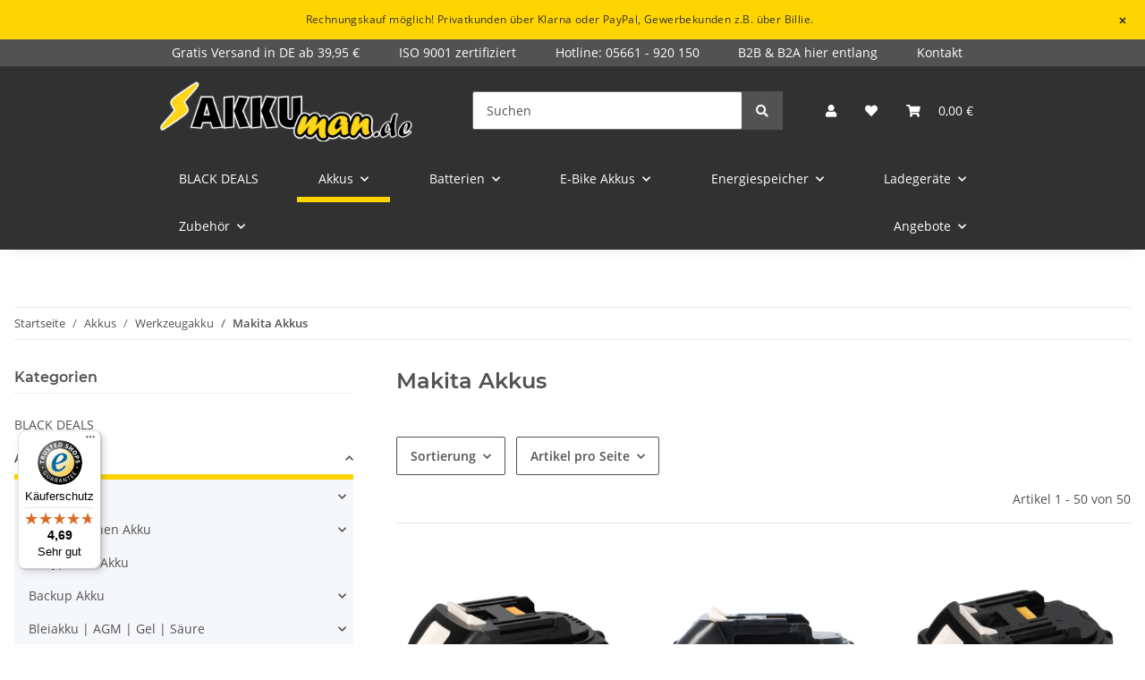

--- FILE ---
content_type: text/html; charset=utf-8
request_url: https://www.akkuman.de/shop/impressum
body_size: 38667
content:
<!DOCTYPE html>
<html lang="de" itemscope itemtype="https://schema.org/WebPage">
    
    <head>
<!-- NETZdinge.de Plugin Google Codes v5.8.1:  Google Tag Manager - Allgemein - boc -->
<script data-cmp-ab="1" type="3eabb9e6964a28b0567edfad-text/javascript">(function(w,d,s,l,i){w[l]=w[l]||[];w[l].push({'gtm.start':
new Date().getTime(),event:'gtm.js'});var f=d.getElementsByTagName(s)[0],
j=d.createElement(s),dl=l!='dataLayer'?'&l='+l:'';j.async=true;j.src=
'//www.googletagmanager.com/gtm.js?id='+i+dl;f.parentNode.insertBefore(j,f);
})(window,document,'script','dataLayer','GTM-MJQNV89');</script>
<script id="ndConsentManager" type="3eabb9e6964a28b0567edfad-text/javascript" data-cmp-deny-text="Einstellungen" data-cmp-ab="1" src="https://cdn.consentmanager.net/delivery/autoblocking/246cfc1af1b09.js" data-cmp-host="c.delivery.consentmanager.net" data-cmp-cdn="cdn.consentmanager.net" data-cmp-codesrc="1"></script>
        
            <meta http-equiv="content-type" content="text/html; charset=utf-8">
            <meta name="description" itemprop="description" content="Impressum Akkuman.de powered by WSB Battery Technology GmbH Melsungen Nordhessen">
                        <meta name="viewport" content="width=device-width, initial-scale=1.0">
            <meta http-equiv="X-UA-Compatible" content="IE=edge">
                        <meta name="robots" content="index, follow">

            <meta itemprop="url" content="https://www.akkuman.de/shop/impressum">
            <meta property="og:type" content="website">
            <meta property="og:site_name" content="Impressum Akkuman.de">
            <meta property="og:title" content="Impressum Akkuman.de">
            <meta property="og:description" content="Impressum Akkuman.de powered by WSB Battery Technology GmbH Melsungen Nordhessen">
            <meta property="og:url" content="https://www.akkuman.de/shop/impressum">
            <meta name="facebook-domain-verification" content="yl3o82kojwqpyy1hvd8o8rciy2zsf9">

                                    
                            <meta itemprop="image" content="https://www.akkuman.de/shop/bilder/intern/shoplogo/AKKUman.de _180 x 50 px_.svg">
                <meta property="og:image" content="https://www.akkuman.de/shop/bilder/intern/shoplogo/AKKUman.de _180 x 50 px_.svg">
                    

        <title itemprop="name">Impressum Akkuman.de</title>

                    <link rel="canonical" href="https://www.akkuman.de/shop/impressum">
        
        

        
            <link rel="icon" href="https://www.akkuman.de/shop/favicon.ico" sizes="48x48">
            <link rel="icon" href="https://www.akkuman.de/shop/favicon.svg" sizes="any" type="image/svg+xml">
            <link rel="apple-touch-icon" href="https://www.akkuman.de/shop/apple-touch-icon.png">
            <link rel="manifest" href="https://www.akkuman.de/shop/site.webmanifest">
            <meta name="msapplication-TileColor" content="rgb(255, 213, 0)">
            <meta name="msapplication-TileImage" content="https://www.akkuman.de/shop/mstile-144x144.png">
        
        
            <meta name="theme-color" content="rgb(255, 213, 0)">
        

        
                                                    
                <style id="criticalCSS">
                    
                        :root{--blue: #007bff;--indigo: #6610f2;--purple: #6f42c1;--pink: #e83e8c;--red: #dc3545;--orange: #fd7e14;--yellow: #ffc107;--green: #28a745;--teal: #20c997;--cyan: #17a2b8;--white: #ffffff;--gray: #707070;--gray-dark: #343a40;--primary: #ffd500;--secondary: #525252;--success: #1C871E;--info: #525252;--warning: #f39932;--danger: #b90000;--light: #f5f7fa;--dark: #525252;--gray: #707070;--gray-light: #f5f7fa;--gray-medium: #ebebeb;--gray-dark: #9b9b9b;--gray-darker: #525252;--breakpoint-xs: 0;--breakpoint-sm: 576px;--breakpoint-md: 768px;--breakpoint-lg: 992px;--breakpoint-xl: 1300px;--font-family-sans-serif: "Open Sans", sans-serif;--font-family-monospace: SFMono-Regular, Menlo, Monaco, Consolas, "Liberation Mono", "Courier New", monospace}*,*::before,*::after{box-sizing:border-box}html{font-family:sans-serif;line-height:1.15;-webkit-text-size-adjust:100%;-webkit-tap-highlight-color:rgba(0, 0, 0, 0)}article,aside,figcaption,figure,footer,header,hgroup,main,nav,section{display:block}body{margin:0;font-family:"Open Sans", sans-serif;font-size:0.875rem;font-weight:400;line-height:1.5;color:#525252;text-align:left;background-color:#f5f7fa}[tabindex="-1"]:focus:not(:focus-visible){outline:0 !important}hr{box-sizing:content-box;height:0;overflow:visible}h1,h2,h3,h4,h5,h6{margin-top:0;margin-bottom:1rem}p{margin-top:0;margin-bottom:1rem}abbr[title],abbr[data-original-title]{text-decoration:underline;text-decoration:underline dotted;cursor:help;border-bottom:0;text-decoration-skip-ink:none}address{margin-bottom:1rem;font-style:normal;line-height:inherit}ol,ul,dl{margin-top:0;margin-bottom:1rem}ol ol,ul ul,ol ul,ul ol{margin-bottom:0}dt{font-weight:700}dd{margin-bottom:0.5rem;margin-left:0}blockquote{margin:0 0 1rem}b,strong{font-weight:bolder}small{font-size:80%}sub,sup{position:relative;font-size:75%;line-height:0;vertical-align:baseline}sub{bottom:-0.25em}sup{top:-0.5em}a{color:#525252;text-decoration:underline;background-color:transparent}a:hover{color:#ffd500;text-decoration:none}a:not([href]):not([class]){color:inherit;text-decoration:none}a:not([href]):not([class]):hover{color:inherit;text-decoration:none}pre,code,kbd,samp{font-family:SFMono-Regular, Menlo, Monaco, Consolas, "Liberation Mono", "Courier New", monospace;font-size:1em}pre{margin-top:0;margin-bottom:1rem;overflow:auto;-ms-overflow-style:scrollbar}figure{margin:0 0 1rem}img{vertical-align:middle;border-style:none}svg{overflow:hidden;vertical-align:middle}table{border-collapse:collapse}caption{padding-top:0.75rem;padding-bottom:0.75rem;color:#707070;text-align:left;caption-side:bottom}th{text-align:inherit;text-align:-webkit-match-parent}label{display:inline-block;margin-bottom:0.5rem}button{border-radius:0}button:focus:not(:focus-visible){outline:0}input,button,select,optgroup,textarea{margin:0;font-family:inherit;font-size:inherit;line-height:inherit}button,input{overflow:visible}button,select{text-transform:none}[role="button"]{cursor:pointer}select{word-wrap:normal}button,[type="button"],[type="reset"],[type="submit"]{-webkit-appearance:button}button:not(:disabled),[type="button"]:not(:disabled),[type="reset"]:not(:disabled),[type="submit"]:not(:disabled){cursor:pointer}button::-moz-focus-inner,[type="button"]::-moz-focus-inner,[type="reset"]::-moz-focus-inner,[type="submit"]::-moz-focus-inner{padding:0;border-style:none}input[type="radio"],input[type="checkbox"]{box-sizing:border-box;padding:0}textarea{overflow:auto;resize:vertical}fieldset{min-width:0;padding:0;margin:0;border:0}legend{display:block;width:100%;max-width:100%;padding:0;margin-bottom:0.5rem;font-size:1.5rem;line-height:inherit;color:inherit;white-space:normal}progress{vertical-align:baseline}[type="number"]::-webkit-inner-spin-button,[type="number"]::-webkit-outer-spin-button{height:auto}[type="search"]{outline-offset:-2px;-webkit-appearance:none}[type="search"]::-webkit-search-decoration{-webkit-appearance:none}::-webkit-file-upload-button{font:inherit;-webkit-appearance:button}output{display:inline-block}summary{display:list-item;cursor:pointer}template{display:none}[hidden]{display:none !important}.img-fluid{max-width:100%;height:auto}.img-thumbnail{padding:0.25rem;background-color:#f5f7fa;border:1px solid #dee2e6;border-radius:0.125rem;box-shadow:0 1px 2px rgba(0, 0, 0, 0.075);max-width:100%;height:auto}.figure{display:inline-block}.figure-img{margin-bottom:0.5rem;line-height:1}.figure-caption{font-size:90%;color:#707070}code{font-size:87.5%;color:#e83e8c;word-wrap:break-word}a>code{color:inherit}kbd{padding:0.2rem 0.4rem;font-size:87.5%;color:#ffffff;background-color:#212529;border-radius:0.125rem;box-shadow:inset 0 -0.1rem 0 rgba(0, 0, 0, 0.25)}kbd kbd{padding:0;font-size:100%;font-weight:700;box-shadow:none}pre{display:block;font-size:87.5%;color:#212529}pre code{font-size:inherit;color:inherit;word-break:normal}.pre-scrollable{max-height:340px;overflow-y:scroll}.container,.container-fluid,.container-sm,.container-md,.container-lg,.container-xl{width:100%;padding-right:1rem;padding-left:1rem;margin-right:auto;margin-left:auto}@media (min-width:576px){.container,.container-sm{max-width:97vw}}@media (min-width:768px){.container,.container-sm,.container-md{max-width:720px}}@media (min-width:992px){.container,.container-sm,.container-md,.container-lg{max-width:960px}}@media (min-width:1300px){.container,.container-sm,.container-md,.container-lg,.container-xl{max-width:1250px}}.row{display:flex;flex-wrap:wrap;margin-right:-1rem;margin-left:-1rem}.no-gutters{margin-right:0;margin-left:0}.no-gutters>.col,.no-gutters>[class*="col-"]{padding-right:0;padding-left:0}.col-1,.col-2,.col-3,.col-4,.col-5,.col-6,.col-7,.col-8,.col-9,.col-10,.col-11,.col-12,.col,.col-auto,.col-sm-1,.col-sm-2,.col-sm-3,.col-sm-4,.col-sm-5,.col-sm-6,.col-sm-7,.col-sm-8,.col-sm-9,.col-sm-10,.col-sm-11,.col-sm-12,.col-sm,.col-sm-auto,.col-md-1,.col-md-2,.col-md-3,.col-md-4,.col-md-5,.col-md-6,.col-md-7,.col-md-8,.col-md-9,.col-md-10,.col-md-11,.col-md-12,.col-md,.col-md-auto,.col-lg-1,.col-lg-2,.col-lg-3,.col-lg-4,.col-lg-5,.col-lg-6,.col-lg-7,.col-lg-8,.col-lg-9,.col-lg-10,.col-lg-11,.col-lg-12,.col-lg,.col-lg-auto,.col-xl-1,.col-xl-2,.col-xl-3,.col-xl-4,.col-xl-5,.col-xl-6,.col-xl-7,.col-xl-8,.col-xl-9,.col-xl-10,.col-xl-11,.col-xl-12,.col-xl,.col-xl-auto{position:relative;width:100%;padding-right:1rem;padding-left:1rem}.col{flex-basis:0;flex-grow:1;max-width:100%}.row-cols-1>*{flex:0 0 100%;max-width:100%}.row-cols-2>*{flex:0 0 50%;max-width:50%}.row-cols-3>*{flex:0 0 33.3333333333%;max-width:33.3333333333%}.row-cols-4>*{flex:0 0 25%;max-width:25%}.row-cols-5>*{flex:0 0 20%;max-width:20%}.row-cols-6>*{flex:0 0 16.6666666667%;max-width:16.6666666667%}.col-auto{flex:0 0 auto;width:auto;max-width:100%}.col-1{flex:0 0 8.33333333%;max-width:8.33333333%}.col-2{flex:0 0 16.66666667%;max-width:16.66666667%}.col-3{flex:0 0 25%;max-width:25%}.col-4{flex:0 0 33.33333333%;max-width:33.33333333%}.col-5{flex:0 0 41.66666667%;max-width:41.66666667%}.col-6{flex:0 0 50%;max-width:50%}.col-7{flex:0 0 58.33333333%;max-width:58.33333333%}.col-8{flex:0 0 66.66666667%;max-width:66.66666667%}.col-9{flex:0 0 75%;max-width:75%}.col-10{flex:0 0 83.33333333%;max-width:83.33333333%}.col-11{flex:0 0 91.66666667%;max-width:91.66666667%}.col-12{flex:0 0 100%;max-width:100%}.order-first{order:-1}.order-last{order:13}.order-0{order:0}.order-1{order:1}.order-2{order:2}.order-3{order:3}.order-4{order:4}.order-5{order:5}.order-6{order:6}.order-7{order:7}.order-8{order:8}.order-9{order:9}.order-10{order:10}.order-11{order:11}.order-12{order:12}.offset-1{margin-left:8.33333333%}.offset-2{margin-left:16.66666667%}.offset-3{margin-left:25%}.offset-4{margin-left:33.33333333%}.offset-5{margin-left:41.66666667%}.offset-6{margin-left:50%}.offset-7{margin-left:58.33333333%}.offset-8{margin-left:66.66666667%}.offset-9{margin-left:75%}.offset-10{margin-left:83.33333333%}.offset-11{margin-left:91.66666667%}@media (min-width:576px){.col-sm{flex-basis:0;flex-grow:1;max-width:100%}.row-cols-sm-1>*{flex:0 0 100%;max-width:100%}.row-cols-sm-2>*{flex:0 0 50%;max-width:50%}.row-cols-sm-3>*{flex:0 0 33.3333333333%;max-width:33.3333333333%}.row-cols-sm-4>*{flex:0 0 25%;max-width:25%}.row-cols-sm-5>*{flex:0 0 20%;max-width:20%}.row-cols-sm-6>*{flex:0 0 16.6666666667%;max-width:16.6666666667%}.col-sm-auto{flex:0 0 auto;width:auto;max-width:100%}.col-sm-1{flex:0 0 8.33333333%;max-width:8.33333333%}.col-sm-2{flex:0 0 16.66666667%;max-width:16.66666667%}.col-sm-3{flex:0 0 25%;max-width:25%}.col-sm-4{flex:0 0 33.33333333%;max-width:33.33333333%}.col-sm-5{flex:0 0 41.66666667%;max-width:41.66666667%}.col-sm-6{flex:0 0 50%;max-width:50%}.col-sm-7{flex:0 0 58.33333333%;max-width:58.33333333%}.col-sm-8{flex:0 0 66.66666667%;max-width:66.66666667%}.col-sm-9{flex:0 0 75%;max-width:75%}.col-sm-10{flex:0 0 83.33333333%;max-width:83.33333333%}.col-sm-11{flex:0 0 91.66666667%;max-width:91.66666667%}.col-sm-12{flex:0 0 100%;max-width:100%}.order-sm-first{order:-1}.order-sm-last{order:13}.order-sm-0{order:0}.order-sm-1{order:1}.order-sm-2{order:2}.order-sm-3{order:3}.order-sm-4{order:4}.order-sm-5{order:5}.order-sm-6{order:6}.order-sm-7{order:7}.order-sm-8{order:8}.order-sm-9{order:9}.order-sm-10{order:10}.order-sm-11{order:11}.order-sm-12{order:12}.offset-sm-0{margin-left:0}.offset-sm-1{margin-left:8.33333333%}.offset-sm-2{margin-left:16.66666667%}.offset-sm-3{margin-left:25%}.offset-sm-4{margin-left:33.33333333%}.offset-sm-5{margin-left:41.66666667%}.offset-sm-6{margin-left:50%}.offset-sm-7{margin-left:58.33333333%}.offset-sm-8{margin-left:66.66666667%}.offset-sm-9{margin-left:75%}.offset-sm-10{margin-left:83.33333333%}.offset-sm-11{margin-left:91.66666667%}}@media (min-width:768px){.col-md{flex-basis:0;flex-grow:1;max-width:100%}.row-cols-md-1>*{flex:0 0 100%;max-width:100%}.row-cols-md-2>*{flex:0 0 50%;max-width:50%}.row-cols-md-3>*{flex:0 0 33.3333333333%;max-width:33.3333333333%}.row-cols-md-4>*{flex:0 0 25%;max-width:25%}.row-cols-md-5>*{flex:0 0 20%;max-width:20%}.row-cols-md-6>*{flex:0 0 16.6666666667%;max-width:16.6666666667%}.col-md-auto{flex:0 0 auto;width:auto;max-width:100%}.col-md-1{flex:0 0 8.33333333%;max-width:8.33333333%}.col-md-2{flex:0 0 16.66666667%;max-width:16.66666667%}.col-md-3{flex:0 0 25%;max-width:25%}.col-md-4{flex:0 0 33.33333333%;max-width:33.33333333%}.col-md-5{flex:0 0 41.66666667%;max-width:41.66666667%}.col-md-6{flex:0 0 50%;max-width:50%}.col-md-7{flex:0 0 58.33333333%;max-width:58.33333333%}.col-md-8{flex:0 0 66.66666667%;max-width:66.66666667%}.col-md-9{flex:0 0 75%;max-width:75%}.col-md-10{flex:0 0 83.33333333%;max-width:83.33333333%}.col-md-11{flex:0 0 91.66666667%;max-width:91.66666667%}.col-md-12{flex:0 0 100%;max-width:100%}.order-md-first{order:-1}.order-md-last{order:13}.order-md-0{order:0}.order-md-1{order:1}.order-md-2{order:2}.order-md-3{order:3}.order-md-4{order:4}.order-md-5{order:5}.order-md-6{order:6}.order-md-7{order:7}.order-md-8{order:8}.order-md-9{order:9}.order-md-10{order:10}.order-md-11{order:11}.order-md-12{order:12}.offset-md-0{margin-left:0}.offset-md-1{margin-left:8.33333333%}.offset-md-2{margin-left:16.66666667%}.offset-md-3{margin-left:25%}.offset-md-4{margin-left:33.33333333%}.offset-md-5{margin-left:41.66666667%}.offset-md-6{margin-left:50%}.offset-md-7{margin-left:58.33333333%}.offset-md-8{margin-left:66.66666667%}.offset-md-9{margin-left:75%}.offset-md-10{margin-left:83.33333333%}.offset-md-11{margin-left:91.66666667%}}@media (min-width:992px){.col-lg{flex-basis:0;flex-grow:1;max-width:100%}.row-cols-lg-1>*{flex:0 0 100%;max-width:100%}.row-cols-lg-2>*{flex:0 0 50%;max-width:50%}.row-cols-lg-3>*{flex:0 0 33.3333333333%;max-width:33.3333333333%}.row-cols-lg-4>*{flex:0 0 25%;max-width:25%}.row-cols-lg-5>*{flex:0 0 20%;max-width:20%}.row-cols-lg-6>*{flex:0 0 16.6666666667%;max-width:16.6666666667%}.col-lg-auto{flex:0 0 auto;width:auto;max-width:100%}.col-lg-1{flex:0 0 8.33333333%;max-width:8.33333333%}.col-lg-2{flex:0 0 16.66666667%;max-width:16.66666667%}.col-lg-3{flex:0 0 25%;max-width:25%}.col-lg-4{flex:0 0 33.33333333%;max-width:33.33333333%}.col-lg-5{flex:0 0 41.66666667%;max-width:41.66666667%}.col-lg-6{flex:0 0 50%;max-width:50%}.col-lg-7{flex:0 0 58.33333333%;max-width:58.33333333%}.col-lg-8{flex:0 0 66.66666667%;max-width:66.66666667%}.col-lg-9{flex:0 0 75%;max-width:75%}.col-lg-10{flex:0 0 83.33333333%;max-width:83.33333333%}.col-lg-11{flex:0 0 91.66666667%;max-width:91.66666667%}.col-lg-12{flex:0 0 100%;max-width:100%}.order-lg-first{order:-1}.order-lg-last{order:13}.order-lg-0{order:0}.order-lg-1{order:1}.order-lg-2{order:2}.order-lg-3{order:3}.order-lg-4{order:4}.order-lg-5{order:5}.order-lg-6{order:6}.order-lg-7{order:7}.order-lg-8{order:8}.order-lg-9{order:9}.order-lg-10{order:10}.order-lg-11{order:11}.order-lg-12{order:12}.offset-lg-0{margin-left:0}.offset-lg-1{margin-left:8.33333333%}.offset-lg-2{margin-left:16.66666667%}.offset-lg-3{margin-left:25%}.offset-lg-4{margin-left:33.33333333%}.offset-lg-5{margin-left:41.66666667%}.offset-lg-6{margin-left:50%}.offset-lg-7{margin-left:58.33333333%}.offset-lg-8{margin-left:66.66666667%}.offset-lg-9{margin-left:75%}.offset-lg-10{margin-left:83.33333333%}.offset-lg-11{margin-left:91.66666667%}}@media (min-width:1300px){.col-xl{flex-basis:0;flex-grow:1;max-width:100%}.row-cols-xl-1>*{flex:0 0 100%;max-width:100%}.row-cols-xl-2>*{flex:0 0 50%;max-width:50%}.row-cols-xl-3>*{flex:0 0 33.3333333333%;max-width:33.3333333333%}.row-cols-xl-4>*{flex:0 0 25%;max-width:25%}.row-cols-xl-5>*{flex:0 0 20%;max-width:20%}.row-cols-xl-6>*{flex:0 0 16.6666666667%;max-width:16.6666666667%}.col-xl-auto{flex:0 0 auto;width:auto;max-width:100%}.col-xl-1{flex:0 0 8.33333333%;max-width:8.33333333%}.col-xl-2{flex:0 0 16.66666667%;max-width:16.66666667%}.col-xl-3{flex:0 0 25%;max-width:25%}.col-xl-4{flex:0 0 33.33333333%;max-width:33.33333333%}.col-xl-5{flex:0 0 41.66666667%;max-width:41.66666667%}.col-xl-6{flex:0 0 50%;max-width:50%}.col-xl-7{flex:0 0 58.33333333%;max-width:58.33333333%}.col-xl-8{flex:0 0 66.66666667%;max-width:66.66666667%}.col-xl-9{flex:0 0 75%;max-width:75%}.col-xl-10{flex:0 0 83.33333333%;max-width:83.33333333%}.col-xl-11{flex:0 0 91.66666667%;max-width:91.66666667%}.col-xl-12{flex:0 0 100%;max-width:100%}.order-xl-first{order:-1}.order-xl-last{order:13}.order-xl-0{order:0}.order-xl-1{order:1}.order-xl-2{order:2}.order-xl-3{order:3}.order-xl-4{order:4}.order-xl-5{order:5}.order-xl-6{order:6}.order-xl-7{order:7}.order-xl-8{order:8}.order-xl-9{order:9}.order-xl-10{order:10}.order-xl-11{order:11}.order-xl-12{order:12}.offset-xl-0{margin-left:0}.offset-xl-1{margin-left:8.33333333%}.offset-xl-2{margin-left:16.66666667%}.offset-xl-3{margin-left:25%}.offset-xl-4{margin-left:33.33333333%}.offset-xl-5{margin-left:41.66666667%}.offset-xl-6{margin-left:50%}.offset-xl-7{margin-left:58.33333333%}.offset-xl-8{margin-left:66.66666667%}.offset-xl-9{margin-left:75%}.offset-xl-10{margin-left:83.33333333%}.offset-xl-11{margin-left:91.66666667%}}.nav{display:flex;flex-wrap:wrap;padding-left:0;margin-bottom:0;list-style:none}.nav-link{display:block;padding:0.5rem 1rem;text-decoration:none}.nav-link:hover,.nav-link:focus{text-decoration:none}.nav-link.disabled{color:#707070;pointer-events:none;cursor:default}.nav-tabs{border-bottom:1px solid #dee2e6}.nav-tabs .nav-link{margin-bottom:-1px;background-color:transparent;border:1px solid transparent;border-top-left-radius:0;border-top-right-radius:0}.nav-tabs .nav-link:hover,.nav-tabs .nav-link:focus{isolation:isolate;border-color:transparent}.nav-tabs .nav-link.disabled{color:#707070;background-color:transparent;border-color:transparent}.nav-tabs .nav-link.active,.nav-tabs .nav-item.show .nav-link{color:#525252;background-color:transparent;border-color:#ffd500}.nav-tabs .dropdown-menu{margin-top:-1px;border-top-left-radius:0;border-top-right-radius:0}.nav-pills .nav-link{background:none;border:0;border-radius:0.125rem}.nav-pills .nav-link.active,.nav-pills .show>.nav-link{color:#ffffff;background-color:#ffd500}.nav-fill>.nav-link,.nav-fill .nav-item{flex:1 1 auto;text-align:center}.nav-justified>.nav-link,.nav-justified .nav-item{flex-basis:0;flex-grow:1;text-align:center}.tab-content>.tab-pane{display:none}.tab-content>.active{display:block}.navbar{position:relative;display:flex;flex-wrap:wrap;align-items:center;justify-content:space-between;padding:0.4rem 1rem}.navbar .container,.navbar .container-fluid,.navbar .container-sm,.navbar .container-md,.navbar .container-lg,.navbar .container-xl,.navbar>.container-sm,.navbar>.container-md,.navbar>.container-lg,.navbar>.container-xl{display:flex;flex-wrap:wrap;align-items:center;justify-content:space-between}.navbar-brand{display:inline-block;padding-top:0.40625rem;padding-bottom:0.40625rem;margin-right:1rem;font-size:1rem;line-height:inherit;white-space:nowrap}.navbar-brand:hover,.navbar-brand:focus{text-decoration:none}.navbar-nav{display:flex;flex-direction:column;padding-left:0;margin-bottom:0;list-style:none}.navbar-nav .nav-link{padding-right:0;padding-left:0}.navbar-nav .dropdown-menu{position:static;float:none}.navbar-text{display:inline-block;padding-top:0.5rem;padding-bottom:0.5rem}.navbar-collapse{flex-basis:100%;flex-grow:1;align-items:center}.navbar-toggler{padding:0.25rem 0.75rem;font-size:1rem;line-height:1;background-color:transparent;border:1px solid transparent;border-radius:0.125rem}.navbar-toggler:hover,.navbar-toggler:focus{text-decoration:none}.navbar-toggler-icon{display:inline-block;width:1.5em;height:1.5em;vertical-align:middle;content:"";background:50% / 100% 100% no-repeat}.navbar-nav-scroll{max-height:75vh;overflow-y:auto}@media (max-width:575.98px){.navbar-expand-sm>.container,.navbar-expand-sm>.container-fluid,.navbar-expand-sm>.container-sm,.navbar-expand-sm>.container-md,.navbar-expand-sm>.container-lg,.navbar-expand-sm>.container-xl{padding-right:0;padding-left:0}}@media (min-width:576px){.navbar-expand-sm{flex-flow:row nowrap;justify-content:flex-start}.navbar-expand-sm .navbar-nav{flex-direction:row}.navbar-expand-sm .navbar-nav .dropdown-menu{position:absolute}.navbar-expand-sm .navbar-nav .nav-link{padding-right:1.5rem;padding-left:1.5rem}.navbar-expand-sm>.container,.navbar-expand-sm>.container-fluid,.navbar-expand-sm>.container-sm,.navbar-expand-sm>.container-md,.navbar-expand-sm>.container-lg,.navbar-expand-sm>.container-xl{flex-wrap:nowrap}.navbar-expand-sm .navbar-nav-scroll{overflow:visible}.navbar-expand-sm .navbar-collapse{display:flex !important;flex-basis:auto}.navbar-expand-sm .navbar-toggler{display:none}}@media (max-width:767.98px){.navbar-expand-md>.container,.navbar-expand-md>.container-fluid,.navbar-expand-md>.container-sm,.navbar-expand-md>.container-md,.navbar-expand-md>.container-lg,.navbar-expand-md>.container-xl{padding-right:0;padding-left:0}}@media (min-width:768px){.navbar-expand-md{flex-flow:row nowrap;justify-content:flex-start}.navbar-expand-md .navbar-nav{flex-direction:row}.navbar-expand-md .navbar-nav .dropdown-menu{position:absolute}.navbar-expand-md .navbar-nav .nav-link{padding-right:1.5rem;padding-left:1.5rem}.navbar-expand-md>.container,.navbar-expand-md>.container-fluid,.navbar-expand-md>.container-sm,.navbar-expand-md>.container-md,.navbar-expand-md>.container-lg,.navbar-expand-md>.container-xl{flex-wrap:nowrap}.navbar-expand-md .navbar-nav-scroll{overflow:visible}.navbar-expand-md .navbar-collapse{display:flex !important;flex-basis:auto}.navbar-expand-md .navbar-toggler{display:none}}@media (max-width:991.98px){.navbar-expand-lg>.container,.navbar-expand-lg>.container-fluid,.navbar-expand-lg>.container-sm,.navbar-expand-lg>.container-md,.navbar-expand-lg>.container-lg,.navbar-expand-lg>.container-xl{padding-right:0;padding-left:0}}@media (min-width:992px){.navbar-expand-lg{flex-flow:row nowrap;justify-content:flex-start}.navbar-expand-lg .navbar-nav{flex-direction:row}.navbar-expand-lg .navbar-nav .dropdown-menu{position:absolute}.navbar-expand-lg .navbar-nav .nav-link{padding-right:1.5rem;padding-left:1.5rem}.navbar-expand-lg>.container,.navbar-expand-lg>.container-fluid,.navbar-expand-lg>.container-sm,.navbar-expand-lg>.container-md,.navbar-expand-lg>.container-lg,.navbar-expand-lg>.container-xl{flex-wrap:nowrap}.navbar-expand-lg .navbar-nav-scroll{overflow:visible}.navbar-expand-lg .navbar-collapse{display:flex !important;flex-basis:auto}.navbar-expand-lg .navbar-toggler{display:none}}@media (max-width:1299.98px){.navbar-expand-xl>.container,.navbar-expand-xl>.container-fluid,.navbar-expand-xl>.container-sm,.navbar-expand-xl>.container-md,.navbar-expand-xl>.container-lg,.navbar-expand-xl>.container-xl{padding-right:0;padding-left:0}}@media (min-width:1300px){.navbar-expand-xl{flex-flow:row nowrap;justify-content:flex-start}.navbar-expand-xl .navbar-nav{flex-direction:row}.navbar-expand-xl .navbar-nav .dropdown-menu{position:absolute}.navbar-expand-xl .navbar-nav .nav-link{padding-right:1.5rem;padding-left:1.5rem}.navbar-expand-xl>.container,.navbar-expand-xl>.container-fluid,.navbar-expand-xl>.container-sm,.navbar-expand-xl>.container-md,.navbar-expand-xl>.container-lg,.navbar-expand-xl>.container-xl{flex-wrap:nowrap}.navbar-expand-xl .navbar-nav-scroll{overflow:visible}.navbar-expand-xl .navbar-collapse{display:flex !important;flex-basis:auto}.navbar-expand-xl .navbar-toggler{display:none}}.navbar-expand{flex-flow:row nowrap;justify-content:flex-start}.navbar-expand>.container,.navbar-expand>.container-fluid,.navbar-expand>.container-sm,.navbar-expand>.container-md,.navbar-expand>.container-lg,.navbar-expand>.container-xl{padding-right:0;padding-left:0}.navbar-expand .navbar-nav{flex-direction:row}.navbar-expand .navbar-nav .dropdown-menu{position:absolute}.navbar-expand .navbar-nav .nav-link{padding-right:1.5rem;padding-left:1.5rem}.navbar-expand>.container,.navbar-expand>.container-fluid,.navbar-expand>.container-sm,.navbar-expand>.container-md,.navbar-expand>.container-lg,.navbar-expand>.container-xl{flex-wrap:nowrap}.navbar-expand .navbar-nav-scroll{overflow:visible}.navbar-expand .navbar-collapse{display:flex !important;flex-basis:auto}.navbar-expand .navbar-toggler{display:none}.navbar-light .navbar-brand{color:rgba(0, 0, 0, 0.9)}.navbar-light .navbar-brand:hover,.navbar-light .navbar-brand:focus{color:rgba(0, 0, 0, 0.9)}.navbar-light .navbar-nav .nav-link{color:#525252}.navbar-light .navbar-nav .nav-link:hover,.navbar-light .navbar-nav .nav-link:focus{color:#ffd500}.navbar-light .navbar-nav .nav-link.disabled{color:rgba(0, 0, 0, 0.3)}.navbar-light .navbar-nav .show>.nav-link,.navbar-light .navbar-nav .active>.nav-link,.navbar-light .navbar-nav .nav-link.show,.navbar-light .navbar-nav .nav-link.active{color:rgba(0, 0, 0, 0.9)}.navbar-light .navbar-toggler{color:#525252;border-color:rgba(0, 0, 0, 0.1)}.navbar-light .navbar-toggler-icon{background-image:url("data:image/svg+xml,%3csvg xmlns='http://www.w3.org/2000/svg' width='30' height='30' viewBox='0 0 30 30'%3e%3cpath stroke='%23525252' stroke-linecap='round' stroke-miterlimit='10' stroke-width='2' d='M4 7h22M4 15h22M4 23h22'/%3e%3c/svg%3e")}.navbar-light .navbar-text{color:#525252}.navbar-light .navbar-text a{color:rgba(0, 0, 0, 0.9)}.navbar-light .navbar-text a:hover,.navbar-light .navbar-text a:focus{color:rgba(0, 0, 0, 0.9)}.navbar-dark .navbar-brand{color:#ffffff}.navbar-dark .navbar-brand:hover,.navbar-dark .navbar-brand:focus{color:#ffffff}.navbar-dark .navbar-nav .nav-link{color:rgba(255, 255, 255, 0.5)}.navbar-dark .navbar-nav .nav-link:hover,.navbar-dark .navbar-nav .nav-link:focus{color:rgba(255, 255, 255, 0.75)}.navbar-dark .navbar-nav .nav-link.disabled{color:rgba(255, 255, 255, 0.25)}.navbar-dark .navbar-nav .show>.nav-link,.navbar-dark .navbar-nav .active>.nav-link,.navbar-dark .navbar-nav .nav-link.show,.navbar-dark .navbar-nav .nav-link.active{color:#ffffff}.navbar-dark .navbar-toggler{color:rgba(255, 255, 255, 0.5);border-color:rgba(255, 255, 255, 0.1)}.navbar-dark .navbar-toggler-icon{background-image:url("data:image/svg+xml,%3csvg xmlns='http://www.w3.org/2000/svg' width='30' height='30' viewBox='0 0 30 30'%3e%3cpath stroke='rgba%28255, 255, 255, 0.5%29' stroke-linecap='round' stroke-miterlimit='10' stroke-width='2' d='M4 7h22M4 15h22M4 23h22'/%3e%3c/svg%3e")}.navbar-dark .navbar-text{color:rgba(255, 255, 255, 0.5)}.navbar-dark .navbar-text a{color:#ffffff}.navbar-dark .navbar-text a:hover,.navbar-dark .navbar-text a:focus{color:#ffffff}.pagination-sm .page-item.active .page-link::after,.pagination-sm .page-item.active .page-text::after{left:0.375rem;right:0.375rem}.pagination-lg .page-item.active .page-link::after,.pagination-lg .page-item.active .page-text::after{left:1.125rem;right:1.125rem}.page-item{position:relative}.page-item.active{font-weight:700}.page-item.active .page-link::after,.page-item.active .page-text::after{content:"";position:absolute;left:0.5625rem;bottom:0;right:0.5625rem;border-bottom:4px solid #ffd500}@media (min-width:768px){.dropdown-item.page-item{background-color:transparent}}.page-link,.page-text{text-decoration:none}.pagination{margin-bottom:0;justify-content:space-between;align-items:center}@media (min-width:768px){.pagination{justify-content:normal}.pagination .dropdown>.btn{display:none}.pagination .dropdown-menu{position:static !important;transform:none !important;display:flex;margin:0;padding:0;border:0;min-width:auto}.pagination .dropdown-item{width:auto;display:inline-block;padding:0}.pagination .dropdown-item.active{background-color:transparent;color:#525252}.pagination .dropdown-item:hover{background-color:transparent}.pagination .pagination-site{display:none}}@media (max-width:767.98px){.pagination .dropdown-item{padding:0}.pagination .dropdown-item.active .page-link,.pagination .dropdown-item.active .page-text,.pagination .dropdown-item:active .page-link,.pagination .dropdown-item:active .page-text{color:#525252}}.productlist-page-nav{align-items:center}.productlist-page-nav .pagination{margin:0}.productlist-page-nav .displayoptions{margin-bottom:1rem}@media (min-width:768px){.productlist-page-nav .displayoptions{margin-bottom:0}}.productlist-page-nav .displayoptions .btn-group+.btn-group+.btn-group{margin-left:0.5rem}.productlist-page-nav .result-option-wrapper{margin-right:0.5rem}.productlist-page-nav .productlist-item-info{margin-bottom:0.5rem;margin-left:auto;margin-right:auto;display:flex}@media (min-width:768px){.productlist-page-nav .productlist-item-info{margin-right:0;margin-bottom:0}.productlist-page-nav .productlist-item-info.productlist-item-border{border-right:1px solid #ebebeb;padding-right:1rem}}.productlist-page-nav.productlist-page-nav-header-m{margin-top:3rem}@media (min-width:768px){.productlist-page-nav.productlist-page-nav-header-m{margin-top:2rem}.productlist-page-nav.productlist-page-nav-header-m>.col{margin-top:1rem}}.productlist-page-nav-bottom{margin-bottom:2rem}.pagination-wrapper{margin-bottom:1rem;align-items:center;border-top:1px solid #f5f7fa;border-bottom:1px solid #f5f7fa;padding-top:0.5rem;padding-bottom:0.5rem}.pagination-wrapper .pagination-entries{font-weight:700;margin-bottom:1rem}@media (min-width:768px){.pagination-wrapper .pagination-entries{margin-bottom:0}}.pagination-wrapper .pagination-selects{margin-left:auto;margin-top:1rem}@media (min-width:768px){.pagination-wrapper .pagination-selects{margin-left:0;margin-top:0}}.pagination-wrapper .pagination-selects .pagination-selects-entries{margin-bottom:1rem}@media (min-width:768px){.pagination-wrapper .pagination-selects .pagination-selects-entries{margin-right:1rem;margin-bottom:0}}.pagination-no-wrapper{border:0;padding-top:0;padding-bottom:0}.topbar-wrapper{position:relative;z-index:1021;flex-direction:row-reverse}.sticky-header header{position:sticky;top:0}#jtl-nav-wrapper .form-control::placeholder,#jtl-nav-wrapper .form-control:focus::placeholder{color:#525252}#jtl-nav-wrapper .label-slide .form-group:not(.exclude-from-label-slide):not(.checkbox) label{background:#ffffff;color:#525252}header{box-shadow:0 1rem 0.5625rem -0.75rem rgba(0, 0, 0, 0.06);position:relative;z-index:1020}header .dropdown-menu{background-color:#ffffff;color:#525252}header .navbar-toggler{color:#525252}header .navbar-brand img{max-width:50vw;object-fit:contain}header .nav-right .dropdown-menu{margin-top:-0.03125rem;box-shadow:inset 0 1rem 0.5625rem -0.75rem rgba(0, 0, 0, 0.06)}@media (min-width:992px){header #mainNavigation{margin-right:1rem}}@media (max-width:991.98px){header .navbar-brand img{max-width:30vw}header .dropup,header .dropright,header .dropdown,header .dropleft,header .col,header [class*="col-"]{position:static}header .navbar-collapse{position:fixed;top:0;left:0;display:block;height:100vh !important;-webkit-overflow-scrolling:touch;max-width:16.875rem;transition:all 0.2s ease-in-out;z-index:1050;width:100%;background:#ffffff}header .navbar-collapse:not(.show){transform:translateX(-100%)}header .navbar-nav{transition:all 0.2s ease-in-out}header .navbar-nav .nav-item,header .navbar-nav .nav-link{margin-left:0;margin-right:0;padding-left:1rem;padding-right:1rem;padding-top:1rem;padding-bottom:1rem}header .navbar-nav .nav-link{margin-top:-1rem;margin-bottom:-1rem;margin-left:-1rem;margin-right:-1rem;display:flex;align-items:center;justify-content:space-between}header .navbar-nav .nav-link::after{content:'\f054' !important;font-family:"Font Awesome 5 Free" !important;font-weight:900;margin-left:0.5rem;margin-top:0;font-size:0.75em}header .navbar-nav .nav-item.dropdown>.nav-link>.product-count{display:none}header .navbar-nav .nav-item:not(.dropdown) .nav-link::after{display:none}header .navbar-nav .dropdown-menu{position:absolute;left:100%;top:0;box-shadow:none;width:100%;padding:0;margin:0}header .navbar-nav .dropdown-menu:not(.show){display:none}header .navbar-nav .dropdown-body{margin:0}header .navbar-nav .nav{flex-direction:column}header .nav-mobile-header{padding-left:1rem;padding-right:1rem}header .nav-mobile-header>.row{height:3.125rem}header .nav-mobile-header .nav-mobile-header-hr{margin-top:0;margin-bottom:0}header .nav-mobile-body{height:calc(100vh - 3.125rem);height:calc(var(--vh, 1vh) * 100 - 3.125rem);overflow-y:auto;position:relative}header .nav-scrollbar-inner{overflow:visible}header .nav-right{font-size:1rem}header .nav-right .dropdown-menu{width:100%}}@media (min-width:992px){header .navbar-collapse{height:4.3125rem}header .navbar-nav>.nav-item>.nav-link{position:relative;padding:1.5rem}header .navbar-nav>.nav-item>.nav-link::before{content:"";position:absolute;bottom:0;left:50%;transform:translateX(-50%);border-width:0 0 6px;border-color:#ffd500;border-style:solid;transition:width 0.4s;width:0}header .navbar-nav>.nav-item.active>.nav-link::before,header .navbar-nav>.nav-item:hover>.nav-link::before,header .navbar-nav>.nav-item.hover>.nav-link::before{width:100%}header .navbar-nav>.nav-item>.dropdown-menu{max-height:calc(100vh - 12.5rem);overflow:auto;margin-top:-0.03125rem;box-shadow:inset 0 1rem 0.5625rem -0.75rem rgba(0, 0, 0, 0.06)}header .navbar-nav>.nav-item.dropdown-full{position:static}header .navbar-nav>.nav-item.dropdown-full .dropdown-menu{width:100%}header .navbar-nav>.nav-item .product-count{display:none}header .navbar-nav>.nav-item .nav{flex-wrap:wrap}header .navbar-nav .nav .nav-link{padding:0}header .navbar-nav .nav .nav-link::after{display:none}header .navbar-nav .dropdown .nav-item{width:100%}header .nav-mobile-body{align-self:flex-start;width:100%}header .nav-scrollbar-inner{width:100%}header .nav-right .nav-link{padding-top:1.5rem;padding-bottom:1.5rem}header .submenu-headline::after{display:none}header .submenu-headline-toplevel{font-family:Montserrat, sans-serif;font-size:1rem;border-bottom:1px solid #ebebeb;margin-bottom:1rem}header .subcategory-wrapper .categories-recursive-dropdown{display:block;position:static !important;box-shadow:none}header .subcategory-wrapper .categories-recursive-dropdown>.nav{flex-direction:column}header .subcategory-wrapper .categories-recursive-dropdown .categories-recursive-dropdown{margin-left:0.25rem}}header .submenu-headline-image{margin-bottom:1rem;display:none}@media (min-width:992px){header .submenu-headline-image{display:block}}header #burger-menu{margin-right:1rem}header .table,header .dropdown-item,header .btn-outline-primary{color:#525252}header .dropdown-item{background-color:transparent}header .dropdown-item:hover{background-color:#f5f7fa}header .btn-outline-primary:hover{color:#525252}@media (min-width:992px){.nav-item-lg-m{margin-top:1.5rem;margin-bottom:1.5rem}}.fixed-search{background-color:#ffffff;box-shadow:0 0.25rem 0.5rem rgba(0, 0, 0, 0.2);padding-top:0.5rem;padding-bottom:0.5rem}.fixed-search .form-control{background-color:#ffffff;color:#525252}.fixed-search .form-control::placeholder{color:#525252}.main-search .twitter-typeahead{display:flex;flex-grow:1}.form-clear{align-items:center;bottom:8px;color:#525252;cursor:pointer;display:flex;height:24px;justify-content:center;position:absolute;right:52px;width:24px;z-index:10}.account-icon-dropdown .account-icon-dropdown-pass{margin-bottom:2rem}.account-icon-dropdown .dropdown-footer{background-color:#f5f7fa}.account-icon-dropdown .dropdown-footer a{text-decoration:underline}.account-icon-dropdown .account-icon-dropdown-logout{padding-bottom:0.5rem}.cart-dropdown-shipping-notice{color:#707070}.is-checkout header,.is-checkout .navbar{height:2.8rem}@media (min-width:992px){.is-checkout header,.is-checkout .navbar{height:4.2625rem}}.is-checkout .search-form-wrapper-fixed,.is-checkout .fixed-search{display:none}@media (max-width:991.98px){.nav-icons{height:2.8rem}}.search-form-wrapper-fixed{padding-top:0.5rem;padding-bottom:0.5rem}.full-width-mega .main-search-wrapper .twitter-typeahead{flex:1}@media (min-width:992px){.full-width-mega .main-search-wrapper{display:block}}@media (max-width:991.98px){.full-width-mega.sticky-top .main-search-wrapper{padding-right:0;padding-left:0;flex:0 0 auto;width:auto;max-width:100%}.full-width-mega.sticky-top .main-search-wrapper+.col,.full-width-mega.sticky-top .main-search-wrapper a{padding-left:0}.full-width-mega.sticky-top .main-search-wrapper .nav-link{padding-right:0.7rem}.full-width-mega .secure-checkout-icon{flex:0 0 auto;width:auto;max-width:100%;margin-left:auto}.full-width-mega .toggler-logo-wrapper{position:initial;width:max-content}}.full-width-mega .nav-icons-wrapper{padding-left:0}.full-width-mega .nav-logo-wrapper{padding-right:0;margin-right:auto}@media (min-width:992px){.full-width-mega .navbar-expand-lg .nav-multiple-row .navbar-nav{flex-wrap:wrap}.full-width-mega #mainNavigation.nav-multiple-row{height:auto;margin-right:0}.full-width-mega .nav-multiple-row .nav-scrollbar-inner{padding-bottom:0}.full-width-mega .nav-multiple-row .nav-scrollbar-arrow{display:none}.full-width-mega .menu-search-position-center .main-search-wrapper{margin-right:auto}.full-width-mega .menu-search-position-left .main-search-wrapper{margin-right:auto}.full-width-mega .menu-search-position-left .nav-logo-wrapper{margin-right:initial}.full-width-mega .menu-center-center.menu-multiple-rows-multiple .nav-scrollbar-inner{justify-content:center}.full-width-mega .menu-center-space-between.menu-multiple-rows-multiple .nav-scrollbar-inner{justify-content:space-between}}@media (min-width:992px){header.full-width-mega .nav-right .dropdown-menu{box-shadow:0 0 7px #000000}header .nav-multiple-row .navbar-nav>.nav-item>.nav-link{padding:1rem 1.5rem}}.slick-slider{position:relative;display:block;box-sizing:border-box;-webkit-touch-callout:none;-webkit-user-select:none;-khtml-user-select:none;-moz-user-select:none;-ms-user-select:none;user-select:none;-ms-touch-action:pan-y;touch-action:pan-y;-webkit-tap-highlight-color:transparent}.slick-list{position:relative;overflow:hidden;display:block;margin:0;padding:0}.slick-list:focus{outline:none}.slick-list.dragging{cursor:pointer;cursor:hand}.slick-slider .slick-track,.slick-slider .slick-list{-webkit-transform:translate3d(0, 0, 0);-moz-transform:translate3d(0, 0, 0);-ms-transform:translate3d(0, 0, 0);-o-transform:translate3d(0, 0, 0);transform:translate3d(0, 0, 0)}.slick-track{position:relative;left:0;top:0;display:block;margin-left:auto;margin-right:auto}.slick-track:before,.slick-track:after{content:"";display:table}.slick-track:after{clear:both}.slick-loading .slick-track{visibility:hidden}.slick-slide{float:left;height:100%;min-height:1px;display:none}[dir="rtl"] .slick-slide{float:right}.slick-slide img{display:block}.slick-slide.slick-loading img{display:none}.slick-slide.dragging img{pointer-events:none}.slick-initialized .slick-slide{display:block}.slick-loading .slick-slide{visibility:hidden}.slick-vertical .slick-slide{display:block;height:auto;border:1px solid transparent}.slick-arrow.slick-hidden{display:none}:root{--vh: 1vh}.fa,.fas,.far,.fal{display:inline-block}h1,h2,h3,h4,h5,h6,.h1,.h2,.h3,.productlist-filter-headline,.sidepanel-left .box-normal .box-normal-link,.h4,.h5,.h6{margin-bottom:1rem;font-family:Montserrat, sans-serif;font-weight:400;line-height:1.2;color:#525252}h1,.h1{font-size:1.875rem}h2,.h2{font-size:1.5rem}h3,.h3,.productlist-filter-headline,.sidepanel-left .box-normal .box-normal-link{font-size:1rem}h4,.h4{font-size:0.875rem}h5,.h5{font-size:0.875rem}h6,.h6{font-size:0.875rem}.banner .img-fluid{width:100%}.label-slide .form-group:not(.exclude-from-label-slide):not(.checkbox) label{display:none}.modal{display:none}.carousel-thumbnails .slick-arrow{opacity:0}.slick-dots{flex:0 0 100%;display:flex;justify-content:center;align-items:center;font-size:0;line-height:0;padding:0;height:1rem;width:100%;margin:2rem 0 0}.slick-dots li{margin:0 0.25rem;list-style-type:none}.slick-dots li button{width:0.75rem;height:0.75rem;padding:0;border-radius:50%;border:0.125rem solid #ebebeb;background-color:#ebebeb;transition:all 0.2s ease-in-out}.slick-dots li.slick-active button{background-color:#525252;border-color:#525252}.consent-modal:not(.active){display:none}.consent-banner-icon{width:1em;height:1em}.mini>#consent-banner{display:none}html{overflow-y:scroll}.dropdown-menu{display:none}.dropdown-toggle::after{content:"";margin-left:0.5rem;display:inline-block}.list-unstyled,.list-icons{padding-left:0;list-style:none}.input-group{position:relative;display:flex;flex-wrap:wrap;align-items:stretch;width:100%}.input-group>.form-control{flex:1 1 auto;width:1%}#main-wrapper{background:#ffffff}.container-fluid-xl{max-width:103.125rem}.nav-dividers .nav-item{position:relative}.nav-dividers .nav-item:not(:last-child)::after{content:"";position:absolute;right:0;top:0.5rem;height:calc(100% - 1rem);border-right:0.0625rem solid currentColor}.nav-link{text-decoration:none}.nav-scrollbar{overflow:hidden;display:flex;align-items:center}.nav-scrollbar .nav,.nav-scrollbar .navbar-nav{flex-wrap:nowrap}.nav-scrollbar .nav-item{white-space:nowrap}.nav-scrollbar-inner{overflow-x:auto;padding-bottom:1.5rem;align-self:flex-start}#shop-nav{align-items:center;flex-shrink:0;margin-left:auto}@media (max-width:767.98px){#shop-nav .nav-link{padding-left:0.7rem;padding-right:0.7rem}}.has-left-sidebar .breadcrumb-container{padding-left:0;padding-right:0}.breadcrumb{display:flex;flex-wrap:wrap;padding:0.5rem 0;margin-bottom:0;list-style:none;background-color:transparent;border-radius:0}.breadcrumb-item{display:none}@media (min-width:768px){.breadcrumb-item{display:flex}}.breadcrumb-item.active{font-weight:700}.breadcrumb-item.first{padding-left:0}.breadcrumb-item.first::before{display:none}.breadcrumb-item+.breadcrumb-item{padding-left:0.5rem}.breadcrumb-item+.breadcrumb-item::before{display:inline-block;padding-right:0.5rem;color:#707070;content:"/"}.breadcrumb-item.active{color:#525252;font-weight:700}.breadcrumb-item.first::before{display:none}.breadcrumb-arrow{display:flex}@media (min-width:768px){.breadcrumb-arrow{display:none}}.breadcrumb-arrow:first-child::before{content:'\f053' !important;font-family:"Font Awesome 5 Free" !important;font-weight:900;margin-right:6px}.breadcrumb-arrow:not(:first-child){padding-left:0}.breadcrumb-arrow:not(:first-child)::before{content:none}.breadcrumb-wrapper{margin-bottom:2rem}@media (min-width:992px){.breadcrumb-wrapper{border-style:solid;border-color:#ebebeb;border-width:1px 0}}.breadcrumb{font-size:0.8125rem}.breadcrumb a{text-decoration:none}.breadcrumb-back{padding-right:1rem;margin-right:1rem;border-right:1px solid #ebebeb}.hr-sect{display:flex;justify-content:center;flex-basis:100%;align-items:center;color:#525252;margin:8px 0;font-size:1.5rem;font-family:Montserrat, sans-serif}.hr-sect::before{margin:0 30px 0 0}.hr-sect::after{margin:0 0 0 30px}.hr-sect::before,.hr-sect::after{content:"";flex-grow:1;background:rgba(0, 0, 0, 0.1);height:1px;font-size:0;line-height:0}.hr-sect a{text-decoration:none;border-bottom:0.375rem solid transparent;font-weight:700}@media (max-width:991.98px){.hr-sect{text-align:center;border-top:1px solid rgba(0, 0, 0, 0.1);border-bottom:1px solid rgba(0, 0, 0, 0.1);padding:15px 0;margin:15px 0}.hr-sect::before,.hr-sect::after{margin:0;flex-grow:unset}.hr-sect a{border-bottom:none;margin:auto}}.slick-slider-other.is-not-opc{margin-bottom:2rem}.slick-slider-other.is-not-opc .carousel{margin-bottom:1.5rem}.slick-slider-other .slick-slider-other-container{padding-left:0;padding-right:0}@media (min-width:768px){.slick-slider-other .slick-slider-other-container{padding-left:1rem;padding-right:1rem}}.slick-slider-other .hr-sect{margin-bottom:2rem}#header-top-bar{position:relative;z-index:1021;flex-direction:row-reverse}#header-top-bar,header{background-color:#ffffff;color:#525252}.img-aspect-ratio{width:100%;height:auto}header{box-shadow:0 1rem 0.5625rem -0.75rem rgba(0, 0, 0, 0.06);position:relative;z-index:1020}header .navbar{padding:0;position:static}@media (min-width:992px){header{padding-bottom:0}header .navbar-brand{margin-right:3rem}}header .navbar-brand{padding-top:0.4rem;padding-bottom:0.4rem}header .navbar-brand img{height:2rem;width:auto}header .nav-right .dropdown-menu{margin-top:-0.03125rem;box-shadow:inset 0 1rem 0.5625rem -0.75rem rgba(0, 0, 0, 0.06)}@media (min-width:992px){header .navbar-brand{padding-top:0.6rem;padding-bottom:0.6rem}header .navbar-brand img{height:3.0625rem}header .navbar-collapse{height:4.3125rem}header .navbar-nav>.nav-item>.nav-link{position:relative;padding:1.5rem}header .navbar-nav>.nav-item>.nav-link::before{content:"";position:absolute;bottom:0;left:50%;transform:translateX(-50%);border-width:0 0 6px;border-color:#ffd500;border-style:solid;transition:width 0.4s;width:0}header .navbar-nav>.nav-item.active>.nav-link::before,header .navbar-nav>.nav-item:hover>.nav-link::before,header .navbar-nav>.nav-item.hover>.nav-link::before{width:100%}header .navbar-nav>.nav-item .nav{flex-wrap:wrap}header .navbar-nav .nav .nav-link{padding:0}header .navbar-nav .nav .nav-link::after{display:none}header .navbar-nav .dropdown .nav-item{width:100%}header .nav-mobile-body{align-self:flex-start;width:100%}header .nav-scrollbar-inner{width:100%}header .nav-right .nav-link{padding-top:1.5rem;padding-bottom:1.5rem}}.btn{display:inline-block;font-weight:600;color:#525252;text-align:center;vertical-align:middle;user-select:none;background-color:transparent;border:1px solid transparent;padding:0.625rem 0.9375rem;font-size:0.875rem;line-height:1.5;border-radius:0.125rem}.btn.disabled,.btn:disabled{opacity:0.65;box-shadow:none}.btn:not(:disabled):not(.disabled):active,.btn:not(:disabled):not(.disabled).active{box-shadow:none}.form-control{display:block;width:100%;height:calc(1.5em + 1.25rem + 2px);padding:0.625rem 0.9375rem;font-size:0.875rem;font-weight:400;line-height:1.5;color:#525252;background-color:#ffffff;background-clip:padding-box;border:1px solid #707070;border-radius:0.125rem;box-shadow:inset 0 1px 1px rgba(0, 0, 0, 0.075);transition:border-color 0.15s ease-in-out, box-shadow 0.15s ease-in-out}@media (prefers-reduced-motion:reduce){.form-control{transition:none}}.square{display:flex;position:relative}.square::before{content:"";display:inline-block;padding-bottom:100%}#product-offer .product-info ul.info-essential{margin:2rem 0;padding-left:0;list-style:none}.price_wrapper{margin-bottom:1.5rem}.price_wrapper .price{display:inline-block}.price_wrapper .bulk-prices{margin-top:1rem}.price_wrapper .bulk-prices .bulk-price{margin-right:0.25rem}#product-offer .product-info{border:0}#product-offer .product-info .bordered-top-bottom{padding:1rem;border-top:1px solid #f5f7fa;border-bottom:1px solid #f5f7fa}#product-offer .product-info ul.info-essential{margin:2rem 0}#product-offer .product-info .shortdesc{margin-bottom:1rem}#product-offer .product-info .product-offer{margin-bottom:2rem}#product-offer .product-info .product-offer>.row{margin-bottom:1.5rem}#product-offer .product-info .stock-information{border-top:1px solid #ebebeb;border-bottom:1px solid #ebebeb;align-items:flex-end}#product-offer .product-info .stock-information.stock-information-p{padding-top:1rem;padding-bottom:1rem}@media (max-width:767.98px){#product-offer .product-info .stock-information{margin-top:1rem}}#product-offer .product-info .question-on-item{margin-left:auto}#product-offer .product-info .question-on-item .question{padding:0}.product-detail .product-actions{position:absolute;z-index:1;right:2rem;top:1rem;display:flex;justify-content:center;align-items:center}.product-detail .product-actions .btn{margin:0 0.25rem}#image_wrapper{margin-bottom:3rem}#image_wrapper #gallery{margin-bottom:2rem}#image_wrapper .product-detail-image-topbar{display:none}.product-detail .product-thumbnails-wrapper .product-thumbnails{display:none}.flex-row-reverse{flex-direction:row-reverse !important}.flex-column{flex-direction:column !important}.justify-content-start{justify-content:flex-start !important}.collapse:not(.show){display:none}.d-none{display:none !important}.d-block{display:block !important}.d-flex{display:flex !important}.d-inline-block{display:inline-block !important}@media (min-width:992px){.d-lg-none{display:none !important}.d-lg-block{display:block !important}.d-lg-flex{display:flex !important}}@media (min-width:768px){.d-md-none{display:none !important}.d-md-block{display:block !important}.d-md-flex{display:flex !important}.d-md-inline-block{display:inline-block !important}}@media (min-width:992px){.justify-content-lg-end{justify-content:flex-end !important}}.list-gallery{display:flex;flex-direction:column}.list-gallery .second-wrapper{position:absolute;top:0;left:0;width:100%;height:100%}.list-gallery img.second{opacity:0}.form-group{margin-bottom:1rem}.btn-outline-secondary{color:#525252;border-color:#525252}.btn-group{display:inline-flex}.productlist-filter-headline{padding-bottom:0.5rem;margin-bottom:1rem}hr{margin-top:1rem;margin-bottom:1rem;border:0;border-top:1px solid rgba(0, 0, 0, 0.1)}.badge-circle-1{background-color:#ffffff}#content{padding-bottom:3rem}#content-wrapper{margin-top:0}#content-wrapper.has-fluid{padding-top:1rem}#content-wrapper:not(.has-fluid){padding-top:2rem}@media (min-width:992px){#content-wrapper:not(.has-fluid){padding-top:4rem}}aside h4{margin-bottom:1rem}aside .card{border:none;box-shadow:none;background-color:transparent}aside .card .card-title{margin-bottom:0.5rem;font-size:1.5rem;font-weight:600}aside .card.card-default .card-heading{border-bottom:none;padding-left:0;padding-right:0}aside .card.card-default>.card-heading>.card-title{color:#525252;font-weight:600;border-bottom:1px solid #ebebeb;padding:10px 0}aside .card>.card-body{padding:0}aside .card>.card-body .card-title{font-weight:600}aside .nav-panel .nav{flex-wrap:initial}aside .nav-panel>.nav>.active>.nav-link{border-bottom:0.375rem solid #ffd500;cursor:pointer}aside .nav-panel .active>.nav-link{font-weight:700}aside .nav-panel .nav-link[aria-expanded=true] i.fa-chevron-down{transform:rotate(180deg)}aside .nav-panel .nav-link,aside .nav-panel .nav-item{clear:left}aside .box .nav-link,aside .box .nav a,aside .box .dropdown-menu .dropdown-item{text-decoration:none;white-space:normal}aside .box .nav-link{padding-left:0;padding-right:0}aside .box .snippets-categories-nav-link-child{padding-left:0.5rem;padding-right:0.5rem}aside .box-monthlynews a .value{text-decoration:underline}aside .box-monthlynews a .value:hover{text-decoration:none}.box-categories .dropdown .collapse,.box-linkgroup .dropdown .collapse{background:#f5f7fa}.box-categories .nav-link{cursor:pointer}.box_login .register{text-decoration:underline}.box_login .register:hover{text-decoration:none}.box_login .register .fa{color:#ffd500}.box_login .resetpw{text-decoration:underline}.box_login .resetpw:hover{text-decoration:none}.jqcloud-word.w0{color:#ffe666;font-size:70%}.jqcloud-word.w1{color:#ffe252;font-size:100%}.jqcloud-word.w2{color:#ffdf3d;font-size:130%}.jqcloud-word.w3{color:#ffdc29;font-size:160%}.jqcloud-word.w4{color:#ffd814;font-size:190%}.jqcloud-word.w5{color:#ffd500;font-size:220%}.jqcloud-word.w6{color:#ebc400;font-size:250%}.jqcloud-word.w7{color:#d6b300;font-size:280%}.jqcloud{line-height:normal;overflow:hidden;position:relative}.jqcloud-word a{color:inherit !important;font-size:inherit !important;text-decoration:none !important}.jqcloud-word a:hover{color:#ffd500 !important}.searchcloud{width:100%;height:200px}#footer-boxes .card{background:transparent;border:0}#footer-boxes .card a{text-decoration:none}@media (min-width:768px){.box-normal{margin-bottom:1.5rem}}.box-normal .box-normal-link{text-decoration:none;font-weight:700;margin-bottom:0.5rem}@media (min-width:768px){.box-normal .box-normal-link{display:none}}.box-filter-hr{margin-top:0.5rem;margin-bottom:0.5rem}.box-normal-hr{margin-top:1rem;margin-bottom:1rem;display:flex}@media (min-width:768px){.box-normal-hr{display:none}}.box-last-seen .box-last-seen-item{margin-bottom:1rem}.box-nav-item{margin-top:0.5rem}@media (min-width:768px){.box-nav-item{margin-top:0}}.box-login .box-login-resetpw{margin-bottom:0.5rem;padding-left:0;padding-right:0;display:block}.box-slider{margin-bottom:1.5rem}.box-link-wrapper{align-items:center;display:flex}.box-link-wrapper i.snippets-filter-item-icon-right{color:#707070}.box-link-wrapper .badge{margin-left:auto}.box-delete-button{text-align:right;white-space:nowrap}.box-delete-button .remove{float:right}.box-filter-price .box-filter-price-collapse{padding-bottom:1.5rem}.hr-no-top{margin-top:0;margin-bottom:1rem}.characteristic-collapse-btn-inner img{margin-right:0.25rem}#search{margin-right:1rem;display:none}@media (min-width:992px){#search{display:block}}.link-content{margin-bottom:1rem}#footer{margin-top:auto;padding:4rem 0 0;background-color:#1d1d1d;color:#f1ebeb}#copyright{background-color:#1d1d1d;color:#f5f7fa;margin-top:1rem}#copyright>div{padding-top:1rem;padding-bottom:1rem;font-size:0.75rem;text-align:center}.toggler-logo-wrapper{float:left}@media (max-width:991.98px){.toggler-logo-wrapper{position:absolute}.toggler-logo-wrapper .logo-wrapper{float:left}.toggler-logo-wrapper .burger-menu-wrapper{float:left;padding-top:1rem}}.navbar .container{display:block}.lazyload{opacity:0 !important}.search-wrapper{width:100%}#header-top-bar a:not(.dropdown-item):not(.btn),header a:not(.dropdown-item):not(.btn){text-decoration:none;color:#525252}#header-top-bar a:not(.dropdown-item):not(.btn):hover,header a:not(.dropdown-item):not(.btn):hover{color:#ffd500}header .form-control,header .form-control:focus{background-color:#ffffff;color:#525252}.btn-secondary{background-color:#525252;color:#f5f7fa}.productlist-filter-headline{border-bottom:1px solid #ebebeb}.content-cats-small{margin-bottom:3rem}@media (min-width:768px){.content-cats-small>div{margin-bottom:1rem}}.content-cats-small .sub-categories{display:flex;flex-direction:column;flex-grow:1;flex-basis:auto;align-items:stretch;justify-content:flex-start;height:100%}.content-cats-small .sub-categories .subcategories-image{justify-content:center;align-items:flex-start;margin-bottom:1rem}.content-cats-small::after{display:block;clear:both;content:""}.content-cats-small .outer{margin-bottom:0.5rem}.content-cats-small .caption{margin-bottom:0.5rem}@media (min-width:768px){.content-cats-small .caption{text-align:center}}.content-cats-small hr{margin-top:1rem;margin-bottom:1rem;padding-left:0;list-style:none}.lazyloading{color:transparent;width:auto;height:auto;max-width:40px;max-height:40px}body{background-color:white}[class*="bulk-price-"]{display:none}[class*="bulk-price-"]:first-child{display:table-row}[class*="bulk-price-"]:last-child{display:table-row}header{background-color:#1d1d1d}header a{color:white}header .dropdown-footer a,header .dropdown-cart-items a{color:#313131}@media (min-width:991.98px){#header-top-bar a:not(.dropdown-item):not(.btn),header a:not(.dropdown-item):not(.btn):not(.submenu-headline){color:white}}#footer a:not(.btn),#footer .btn-outline-primary{color:white !important}#footer .productlist-filter-headline,#footer .newsletter-footer-heading{color:#ffd500 !important}@media (max-width:991.98px){#mainNavigation a:not(.dropdown-item):not(.btn),#mainNavigation a:not(.dropdown-item):not(.btn):not(.submenu-headline){color:#313131 !important}#burger-menu{color:white}header a{color:#313131}header .cart-icon-dropdown .nav-link,header .account-icon-dropdown .nav-link{color:white}.product-attributes{overflow:scroll}.cart-dropdown a{color:#333}.widget_container_overlay_mobile{display:none !important}}.rating{color:#ffd500}.videoWrapper{position:relative;padding-bottom:56.25%;padding-top:25px;height:0}.videoWrapper iframe{position:absolute;top:0;left:0;width:100%;height:100%}#footer{background-color:#1d1d1d;color:white;border-top:solid 5px #ffd500}#footer .product-matrix .product-matrix-title,#footer .sidepanel-left .box-normal .box-normal-link,#footer a,#footer p{color:white}#footer h1,#footer h2,#footer h3,#footer h4,#footer h5,#footer h6,#footer .h1,#footer .h2,#footer .h3,#footer .productlist-filter-headline,#footer .sidepanel-left .box-normal .box-normal-link,.sidepanel-left .box-normal #footer .box-normal-link,#footer .h4,#footer .h5,#footer .h6,#footer div{color:#ffd500}.dropdown-body a{color:#313131}#header-top-bar{background-color:#525252;line-height:1}#header-top-bar a{color:#ffffff}.nav-scrollbar .nav-scrollbar-item{border-left:solid 1px white}.nav-scrollbar .nav-scrollbar-item:first-child{border-left:none}.category-title{border-bottom:solid 1px lightgrey;margin-bottom:10px;padding-bottom:10px}.category-title a{font-size:22px;font-weight:bold}.separator{display:flex;align-items:center;text-align:center}.separator::before,.separator::after{content:"";flex:1;border-bottom:1px solid #eee}.separator::before{margin-right:0.25em}.separator::after{margin-left:0.25em}.separator-margin{margin-top:19px}.separator-text{margin:0px 20px}#extern-payment,#extern-payment-detail{padding-top:15px;display:flex;flex-flow:row;justify-content:flex-end}#extern-payment .fa,#extern-payment-detail .fa{display:none}#extern-payment .lpa-pay-button.lpa-pay-button-express,#extern-payment-detail .lpa-pay-button.lpa-pay-button-express{margin:5px 0px 0px 30px}#extern-payment .lpa-pay-button,#extern-payment-detail .lpa-pay-button{margin:5px 0px 0px 30px}#extern-payment .paypalexpress.btn-ppe-article,#extern-payment-detail .paypalexpress.btn-ppe-article{height:max-content;margin-top:5px}#extern-payment .paypalexpress.btn-ppe-cart,#extern-payment-detail .paypalexpress.btn-ppe-cart{height:max-content;margin-top:5px}#extern-payment.extern-payment-login-new,#extern-payment-detail.extern-payment-login-new{flex-flow:column-reverse;padding-top:25px}#extern-payment.extern-payment-login-new .lpa-pay-button,#extern-payment-detail.extern-payment-login-new .lpa-pay-button{text-align:center;margin:20px 0px 10px 0px}#extern-payment.extern-payment-login-new .paypalexpress.btn-ppe-checkout,#extern-payment-detail.extern-payment-login-new .paypalexpress.btn-ppe-checkout{text-align:center}@media (max-width:991.98px){#extern-payment-detail{flex-flow:column}}.cat-container{display:flex;flex-flow:column}.cat-container-row{display:flex;flex-flow:row}.cat-container-item{margin:10px;flex:1 1 25%;border:solid 3px #535353}.cat-container-item-icon{font-size:80px;color:#535353;text-align:center;border:solid 5px;padding:10px 35px}.cat-container-item-text{text-align:left;padding:10px 20px;background-color:#535353;color:white;font-weight:bold}.cat-container-item-text p{margin-bottom:0}.cat-container-item-text a{color:white;text-decoration:none}.css-tax-container{display:flex}.nav-dividers .nav-item:not(:last-child)::after{display:none}.nav-dividers .nav-item{flex-grow:1}.topbar-main{width:100%}@media (min-width:992px){.nav-item-lg-m{margin-top:0.5rem;margin-bottom:0.5rem}header .submenu-headline-toplevel{border-bottom:none;margin-bottom:0}header .navbar-nav>.nav-item .nav{flex-flow:row wrap;max-height:580px}}@media (min-width:1300px){.carousel:not(.slick-initialized).slick-type-product .product-wrapper{width:calc(100%/5);min-width:calc(100%/5)}}@media (min-width:1125px){.basket-modal{max-width:1100px !important}}
                    
                    
                                                    .main-search-wrapper {
                                max-width: 500px;
                            }
                                                                            @media (min-width: 992px) {
                                header .navbar-brand img {
                                    height: 80px;
                                }
                                                            }
                                            
                </style>
            
                                                            <script src="/cdn-cgi/scripts/7d0fa10a/cloudflare-static/rocket-loader.min.js" data-cf-settings="3eabb9e6964a28b0567edfad-|49"></script><link rel="preload" href="https://www.akkuman.de/shop/templates/NOVAChild/themes/my-nova/my-nova.css?v=5.4.0" as="style" onload="this.onload=null;this.rel='stylesheet'">
                                    <script src="/cdn-cgi/scripts/7d0fa10a/cloudflare-static/rocket-loader.min.js" data-cf-settings="3eabb9e6964a28b0567edfad-|49"></script><link rel="preload" href="https://www.akkuman.de/shop/templates/NOVAChild/themes/my-nova/custom.css?v=5.4.0" as="style" onload="this.onload=null;this.rel='stylesheet'">
                                                                            <script src="/cdn-cgi/scripts/7d0fa10a/cloudflare-static/rocket-loader.min.js" data-cf-settings="3eabb9e6964a28b0567edfad-|49"></script><link rel="preload" href="https://www.akkuman.de/shop/plugins/netzdingeDE_gpsr_herstellerinformationen/frontend/css/cssCustom.css?v=5.4.0" as="style" onload="this.onload=null;this.rel='stylesheet'">
                                            <script src="/cdn-cgi/scripts/7d0fa10a/cloudflare-static/rocket-loader.min.js" data-cf-settings="3eabb9e6964a28b0567edfad-|49"></script><link rel="preload" href="https://www.akkuman.de/shop/plugins/lichtbringer_reorder/frontend/css/lit-reorder.css?v=5.4.0" as="style" onload="this.onload=null;this.rel='stylesheet'">
                                            <script src="/cdn-cgi/scripts/7d0fa10a/cloudflare-static/rocket-loader.min.js" data-cf-settings="3eabb9e6964a28b0567edfad-|49"></script><link rel="preload" href="https://www.akkuman.de/shop/plugins/payever_payments/frontend/css/style.css?v=5.4.0" as="style" onload="this.onload=null;this.rel='stylesheet'">
                                            <script src="/cdn-cgi/scripts/7d0fa10a/cloudflare-static/rocket-loader.min.js" data-cf-settings="3eabb9e6964a28b0567edfad-|49"></script><link rel="preload" href="https://www.akkuman.de/shop/plugins/payever_payments/frontend/css/loader.css?v=5.4.0" as="style" onload="this.onload=null;this.rel='stylesheet'">
                                            <script src="/cdn-cgi/scripts/7d0fa10a/cloudflare-static/rocket-loader.min.js" data-cf-settings="3eabb9e6964a28b0567edfad-|49"></script><link rel="preload" href="https://www.akkuman.de/shop/plugins/knm_faq_with_seo/frontend/css/layout.css?v=5.4.0" as="style" onload="this.onload=null;this.rel='stylesheet'">
                                            <script src="/cdn-cgi/scripts/7d0fa10a/cloudflare-static/rocket-loader.min.js" data-cf-settings="3eabb9e6964a28b0567edfad-|49"></script><link rel="preload" href="https://www.akkuman.de/shop/plugins/jtl_paypal_commerce/frontend/css/style.css?v=5.4.0" as="style" onload="this.onload=null;this.rel='stylesheet'">
                                            <script src="/cdn-cgi/scripts/7d0fa10a/cloudflare-static/rocket-loader.min.js" data-cf-settings="3eabb9e6964a28b0567edfad-|49"></script><link rel="preload" href="https://www.akkuman.de/shop/plugins/netzdingeDE_zusatzartikel/frontend/css/cssBasic.css?v=5.4.0" as="style" onload="this.onload=null;this.rel='stylesheet'">
                                            <script src="/cdn-cgi/scripts/7d0fa10a/cloudflare-static/rocket-loader.min.js" data-cf-settings="3eabb9e6964a28b0567edfad-|49"></script><link rel="preload" href="https://www.akkuman.de/shop/plugins/lfs_brutto_netto_anzeige/frontend/css/lfs_brutto_netto_anzeige.css?v=5.4.0" as="style" onload="this.onload=null;this.rel='stylesheet'">
                                            <script src="/cdn-cgi/scripts/7d0fa10a/cloudflare-static/rocket-loader.min.js" data-cf-settings="3eabb9e6964a28b0567edfad-|49"></script><link rel="preload" href="https://www.akkuman.de/shop/plugins/jtl_debug/frontend/css/jtl-debug.css?v=5.4.0" as="style" onload="this.onload=null;this.rel='stylesheet'">
                                            <script src="/cdn-cgi/scripts/7d0fa10a/cloudflare-static/rocket-loader.min.js" data-cf-settings="3eabb9e6964a28b0567edfad-|49"></script><link rel="preload" href="https://www.akkuman.de/shop/plugins/netzdingeDE_gpsr_herstellerinformationen/frontend/css/cssBasic.css?v=5.4.0" as="style" onload="this.onload=null;this.rel='stylesheet'">
                                            <script src="/cdn-cgi/scripts/7d0fa10a/cloudflare-static/rocket-loader.min.js" data-cf-settings="3eabb9e6964a28b0567edfad-|49"></script><link rel="preload" href="https://www.akkuman.de/shop/plugins/knm_permanentportlet/frontend/css/layout_base_v500.css?v=5.4.0" as="style" onload="this.onload=null;this.rel='stylesheet'">
                                            <script src="/cdn-cgi/scripts/7d0fa10a/cloudflare-static/rocket-loader.min.js" data-cf-settings="3eabb9e6964a28b0567edfad-|49"></script><link rel="preload" href="https://www.akkuman.de/shop/plugins/knm_animated_search/frontend/css/knm_anse_frontend.css?v=5.4.0" as="style" onload="this.onload=null;this.rel='stylesheet'">
                                            <script src="/cdn-cgi/scripts/7d0fa10a/cloudflare-static/rocket-loader.min.js" data-cf-settings="3eabb9e6964a28b0567edfad-|49"></script><link rel="preload" href="https://www.akkuman.de/shop/plugins/knm_fancyqtyinput/frontend/css/layout_base_v5213.css?v=5.4.0" as="style" onload="this.onload=null;this.rel='stylesheet'">
                                            <script src="/cdn-cgi/scripts/7d0fa10a/cloudflare-static/rocket-loader.min.js" data-cf-settings="3eabb9e6964a28b0567edfad-|49"></script><link rel="preload" href="https://www.akkuman.de/shop/plugins/knm_offcanvas/frontend/css/layout_base_v551.css?v=5.4.0" as="style" onload="this.onload=null;this.rel='stylesheet'">
                                            <script src="/cdn-cgi/scripts/7d0fa10a/cloudflare-static/rocket-loader.min.js" data-cf-settings="3eabb9e6964a28b0567edfad-|49"></script><link rel="preload" href="https://www.akkuman.de/shop/plugins/knm_faq_with_seo/frontend/css/custom.css?v=5.4.0" as="style" onload="this.onload=null;this.rel='stylesheet'">
                                            <script src="/cdn-cgi/scripts/7d0fa10a/cloudflare-static/rocket-loader.min.js" data-cf-settings="3eabb9e6964a28b0567edfad-|49"></script><link rel="preload" href="https://www.akkuman.de/shop/plugins/netzdingeDE_zusatzartikel/frontend/css/cssCustom.css?v=5.4.0" as="style" onload="this.onload=null;this.rel='stylesheet'">
                                            <script src="/cdn-cgi/scripts/7d0fa10a/cloudflare-static/rocket-loader.min.js" data-cf-settings="3eabb9e6964a28b0567edfad-|49"></script><link rel="preload" href="https://www.akkuman.de/shop/plugins/css_vatSelect/frontend/template/B4/css/plugin.css?v=5.4.0" as="style" onload="this.onload=null;this.rel='stylesheet'">
                                    
                <noscript>
                                            <link rel="stylesheet" href="https://www.akkuman.de/shop/templates/NOVAChild/themes/my-nova/my-nova.css?v=5.4.0">
                                            <link rel="stylesheet" href="https://www.akkuman.de/shop/templates/NOVAChild/themes/my-nova/custom.css?v=5.4.0">
                                                                                            <link href="https://www.akkuman.de/shop/plugins/netzdingeDE_gpsr_herstellerinformationen/frontend/css/cssCustom.css?v=5.4.0" rel="stylesheet">
                                                    <link href="https://www.akkuman.de/shop/plugins/lichtbringer_reorder/frontend/css/lit-reorder.css?v=5.4.0" rel="stylesheet">
                                                    <link href="https://www.akkuman.de/shop/plugins/payever_payments/frontend/css/style.css?v=5.4.0" rel="stylesheet">
                                                    <link href="https://www.akkuman.de/shop/plugins/payever_payments/frontend/css/loader.css?v=5.4.0" rel="stylesheet">
                                                    <link href="https://www.akkuman.de/shop/plugins/knm_faq_with_seo/frontend/css/layout.css?v=5.4.0" rel="stylesheet">
                                                    <link href="https://www.akkuman.de/shop/plugins/jtl_paypal_commerce/frontend/css/style.css?v=5.4.0" rel="stylesheet">
                                                    <link href="https://www.akkuman.de/shop/plugins/netzdingeDE_zusatzartikel/frontend/css/cssBasic.css?v=5.4.0" rel="stylesheet">
                                                    <link href="https://www.akkuman.de/shop/plugins/lfs_brutto_netto_anzeige/frontend/css/lfs_brutto_netto_anzeige.css?v=5.4.0" rel="stylesheet">
                                                    <link href="https://www.akkuman.de/shop/plugins/jtl_debug/frontend/css/jtl-debug.css?v=5.4.0" rel="stylesheet">
                                                    <link href="https://www.akkuman.de/shop/plugins/netzdingeDE_gpsr_herstellerinformationen/frontend/css/cssBasic.css?v=5.4.0" rel="stylesheet">
                                                    <link href="https://www.akkuman.de/shop/plugins/knm_permanentportlet/frontend/css/layout_base_v500.css?v=5.4.0" rel="stylesheet">
                                                    <link href="https://www.akkuman.de/shop/plugins/knm_animated_search/frontend/css/knm_anse_frontend.css?v=5.4.0" rel="stylesheet">
                                                    <link href="https://www.akkuman.de/shop/plugins/knm_fancyqtyinput/frontend/css/layout_base_v5213.css?v=5.4.0" rel="stylesheet">
                                                    <link href="https://www.akkuman.de/shop/plugins/knm_offcanvas/frontend/css/layout_base_v551.css?v=5.4.0" rel="stylesheet">
                                                    <link href="https://www.akkuman.de/shop/plugins/knm_faq_with_seo/frontend/css/custom.css?v=5.4.0" rel="stylesheet">
                                                    <link href="https://www.akkuman.de/shop/plugins/netzdingeDE_zusatzartikel/frontend/css/cssCustom.css?v=5.4.0" rel="stylesheet">
                                                    <link href="https://www.akkuman.de/shop/plugins/css_vatSelect/frontend/template/B4/css/plugin.css?v=5.4.0" rel="stylesheet">
                                                            </noscript>
            
                                    <script type="3eabb9e6964a28b0567edfad-text/javascript">
                /*! loadCSS rel=preload polyfill. [c]2017 Filament Group, Inc. MIT License */
                (function (w) {
                    "use strict";
                    if (!w.loadCSS) {
                        w.loadCSS = function (){};
                    }
                    var rp = loadCSS.relpreload = {};
                    rp.support                  = (function () {
                        var ret;
                        try {
                            ret = w.document.createElement("link").relList.supports("preload");
                        } catch (e) {
                            ret = false;
                        }
                        return function () {
                            return ret;
                        };
                    })();
                    rp.bindMediaToggle          = function (link) {
                        var finalMedia = link.media || "all";

                        function enableStylesheet() {
                            if (link.addEventListener) {
                                link.removeEventListener("load", enableStylesheet);
                            } else if (link.attachEvent) {
                                link.detachEvent("onload", enableStylesheet);
                            }
                            link.setAttribute("onload", null);
                            link.media = finalMedia;
                        }

                        if (link.addEventListener) {
                            link.addEventListener("load", enableStylesheet);
                        } else if (link.attachEvent) {
                            link.attachEvent("onload", enableStylesheet);
                        }
                        setTimeout(function () {
                            link.rel   = "stylesheet";
                            link.media = "only x";
                        });
                        setTimeout(enableStylesheet, 3000);
                    };

                    rp.poly = function () {
                        if (rp.support()) {
                            return;
                        }
                        var links = w.document.getElementsByTagName("link");
                        for (var i = 0; i < links.length; i++) {
                            var link = links[i];
                            if (link.rel === "preload" && link.getAttribute("as") === "style" && !link.getAttribute("data-loadcss")) {
                                link.setAttribute("data-loadcss", true);
                                rp.bindMediaToggle(link);
                            }
                        }
                    };

                    if (!rp.support()) {
                        rp.poly();

                        var run = w.setInterval(rp.poly, 500);
                        if (w.addEventListener) {
                            w.addEventListener("load", function () {
                                rp.poly();
                                w.clearInterval(run);
                            });
                        } else if (w.attachEvent) {
                            w.attachEvent("onload", function () {
                                rp.poly();
                                w.clearInterval(run);
                            });
                        }
                    }

                    if (typeof exports !== "undefined") {
                        exports.loadCSS = loadCSS;
                    }
                    else {
                        w.loadCSS = loadCSS;
                    }
                }(typeof global !== "undefined" ? global : this));
            </script>
                                        <link rel="alternate" type="application/rss+xml" title="Newsfeed Akkuman.de" href="https://www.akkuman.de/shop/rss.xml">
                                                        

                

        <script src="https://www.akkuman.de/shop/templates/NOVA/js/jquery-3.7.1.min.js" type="3eabb9e6964a28b0567edfad-text/javascript"></script>

                                                        <script defer src="https://www.akkuman.de/shop/plugins/knm_permanentportlet/frontend/js/popup_v500.min.js?v=5.4.0" type="3eabb9e6964a28b0567edfad-text/javascript"></script>
                                    <script defer src="https://www.akkuman.de/shop/plugins/knm_animated_search/frontend/js/knm_anse_frontend.js?v=5.4.0" type="3eabb9e6964a28b0567edfad-text/javascript"></script>
                                    <script defer src="https://www.akkuman.de/shop/plugins/knm_faq_with_seo/frontend/js/knmFaq.js?v=5.4.0" type="3eabb9e6964a28b0567edfad-text/javascript"></script>
                                    <script defer src="https://www.akkuman.de/shop/plugins/netzdingeDE_google_codes/frontend/js/listener.googlecodes.js?v=5.4.0" type="3eabb9e6964a28b0567edfad-text/javascript"></script>
                                                        <script defer src="https://www.akkuman.de/shop/templates/NOVA/js/bootstrap-toolkit.js?v=5.4.0" type="3eabb9e6964a28b0567edfad-text/javascript"></script>
                            <script defer src="https://www.akkuman.de/shop/templates/NOVA/js/bootstrap.bundle.min.js?v=5.4.0" type="3eabb9e6964a28b0567edfad-text/javascript"></script>
                            <script defer src="https://www.akkuman.de/shop/templates/NOVA/js/slick.min.js?v=5.4.0" type="3eabb9e6964a28b0567edfad-text/javascript"></script>
                            <script defer src="https://www.akkuman.de/shop/templates/NOVA/js/eModal.min.js?v=5.4.0" type="3eabb9e6964a28b0567edfad-text/javascript"></script>
                            <script defer src="https://www.akkuman.de/shop/templates/NOVA/js/jquery.nivo.slider.pack.js?v=5.4.0" type="3eabb9e6964a28b0567edfad-text/javascript"></script>
                            <script defer src="https://www.akkuman.de/shop/templates/NOVA/js/bootstrap-select.min.js?v=5.4.0" type="3eabb9e6964a28b0567edfad-text/javascript"></script>
                            <script defer src="https://www.akkuman.de/shop/templates/NOVA/js/jtl.evo.js?v=5.4.0" type="3eabb9e6964a28b0567edfad-text/javascript"></script>
                            <script defer src="https://www.akkuman.de/shop/templates/NOVA/js/typeahead.bundle.min.js?v=5.4.0" type="3eabb9e6964a28b0567edfad-text/javascript"></script>
                            <script defer src="https://www.akkuman.de/shop/templates/NOVA/js/wow.min.js?v=5.4.0" type="3eabb9e6964a28b0567edfad-text/javascript"></script>
                            <script defer src="https://www.akkuman.de/shop/templates/NOVA/js/colcade.js?v=5.4.0" type="3eabb9e6964a28b0567edfad-text/javascript"></script>
                            <script defer src="https://www.akkuman.de/shop/templates/NOVA/js/global.js?v=5.4.0" type="3eabb9e6964a28b0567edfad-text/javascript"></script>
                            <script defer src="https://www.akkuman.de/shop/templates/NOVA/js/slick-lightbox.min.js?v=5.4.0" type="3eabb9e6964a28b0567edfad-text/javascript"></script>
                            <script defer src="https://www.akkuman.de/shop/templates/NOVA/js/jquery.serialize-object.min.js?v=5.4.0" type="3eabb9e6964a28b0567edfad-text/javascript"></script>
                            <script defer src="https://www.akkuman.de/shop/templates/NOVA/js/jtl.io.js?v=5.4.0" type="3eabb9e6964a28b0567edfad-text/javascript"></script>
                            <script defer src="https://www.akkuman.de/shop/templates/NOVA/js/jtl.article.js?v=5.4.0" type="3eabb9e6964a28b0567edfad-text/javascript"></script>
                            <script defer src="https://www.akkuman.de/shop/templates/NOVA/js/jtl.basket.js?v=5.4.0" type="3eabb9e6964a28b0567edfad-text/javascript"></script>
                            <script defer src="https://www.akkuman.de/shop/templates/NOVA/js/parallax.min.js?v=5.4.0" type="3eabb9e6964a28b0567edfad-text/javascript"></script>
                            <script defer src="https://www.akkuman.de/shop/templates/NOVA/js/jqcloud.js?v=5.4.0" type="3eabb9e6964a28b0567edfad-text/javascript"></script>
                            <script defer src="https://www.akkuman.de/shop/templates/NOVA/js/nouislider.min.js?v=5.4.0" type="3eabb9e6964a28b0567edfad-text/javascript"></script>
                            <script defer src="https://www.akkuman.de/shop/templates/NOVA/js/consent.js?v=5.4.0" type="3eabb9e6964a28b0567edfad-text/javascript"></script>
                            <script defer src="https://www.akkuman.de/shop/templates/NOVA/js/consent.youtube.js?v=5.4.0" type="3eabb9e6964a28b0567edfad-text/javascript"></script>
                                        <script defer src="https://www.akkuman.de/shop/plugins/lichtbringer_reorder/frontend/js/lit-reorder.js?v=5.4.0" type="3eabb9e6964a28b0567edfad-text/javascript"></script>
                            <script defer src="https://www.akkuman.de/shop/plugins/lfs_brutto_netto_anzeige/frontend/js/lfs_brutto_netto_anzeige.js?v=5.4.0" type="3eabb9e6964a28b0567edfad-text/javascript"></script>
                            <script defer src="https://www.akkuman.de/shop/plugins/jtl_debug/frontend/js/jtl-debug.js?v=5.4.0" type="3eabb9e6964a28b0567edfad-text/javascript"></script>
                            <script defer src="https://www.akkuman.de/shop/plugins/netzdingeDE_google_codes/frontend/js/consent.googlecodes.js?v=5.4.0" type="3eabb9e6964a28b0567edfad-text/javascript"></script>
                            <script defer src="https://www.akkuman.de/shop/plugins/ws5_mollie/frontend/js/applePay.js?v=5.4.0" type="3eabb9e6964a28b0567edfad-text/javascript"></script>
                            <script defer src="https://www.akkuman.de/shop/plugins/netzdingeDE_consentmananger/frontend/js/js.js?v=5.4.0" type="3eabb9e6964a28b0567edfad-text/javascript"></script>
                            <script defer src="https://www.akkuman.de/shop/plugins/knm_offcanvas/frontend/js/knmOffcanvas531.min.js?v=5.4.0" type="3eabb9e6964a28b0567edfad-text/javascript"></script>
                            <script defer src="https://www.akkuman.de/shop/plugins/css_vatSelect/frontend/template/B4/js/plugin.js?v=5.4.0" type="3eabb9e6964a28b0567edfad-text/javascript"></script>
                    
        
                    <script defer src="https://www.akkuman.de/shop/templates/NOVAChild/js/custom.js?v=5.4.0" type="3eabb9e6964a28b0567edfad-text/javascript"></script>
        
        

        
                            <link rel="preload" href="https://www.akkuman.de/shop/templates/NOVA/themes/base/fonts/opensans/open-sans-600.woff2" as="font" crossorigin>
                <link rel="preload" href="https://www.akkuman.de/shop/templates/NOVA/themes/base/fonts/opensans/open-sans-regular.woff2" as="font" crossorigin>
                <link rel="preload" href="https://www.akkuman.de/shop/templates/NOVA/themes/base/fonts/montserrat/Montserrat-SemiBold.woff2" as="font" crossorigin>
                        <link rel="preload" href="https://www.akkuman.de/shop/templates/NOVA/themes/base/fontawesome/webfonts/fa-solid-900.woff2" as="font" crossorigin>
            <link rel="preload" href="https://www.akkuman.de/shop/templates/NOVA/themes/base/fontawesome/webfonts/fa-regular-400.woff2" as="font" crossorigin>
        
        
            <link rel="modulepreload" href="https://www.akkuman.de/shop/templates/NOVA/js/app/globals.js" as="script" crossorigin>
            <link rel="modulepreload" href="https://www.akkuman.de/shop/templates/NOVA/js/app/snippets/form-counter.js" as="script" crossorigin>
            <link rel="modulepreload" href="https://www.akkuman.de/shop/templates/NOVA/js/app/plugins/navscrollbar.js" as="script" crossorigin>
            <link rel="modulepreload" href="https://www.akkuman.de/shop/templates/NOVA/js/app/plugins/tabdrop.js" as="script" crossorigin>
            <link rel="modulepreload" href="https://www.akkuman.de/shop/templates/NOVA/js/app/views/header.js" as="script" crossorigin>
            <link rel="modulepreload" href="https://www.akkuman.de/shop/templates/NOVA/js/app/views/productdetails.js" as="script" crossorigin>
        
                        
                    
        <script type="3eabb9e6964a28b0567edfad-module" src="https://www.akkuman.de/shop/templates/NOVA/js/app/app.js"></script>
        <script type="3eabb9e6964a28b0567edfad-text/javascript">(function(){
            // back-to-list-link mechanics

                            window.sessionStorage.setItem('has_starting_point', 'true');
                window.sessionStorage.removeItem('cur_product_id');
                window.sessionStorage.removeItem('product_page_visits');
                window.should_render_backtolist_link = false;
                    })()</script>
    <script type="3eabb9e6964a28b0567edfad-text/javascript">
    function wsCrossSellingTrack(type, eventData, url)
    {
        let data = {
            'action': type,
            'eventData': eventData,
            'token': 'ae8a35ddf4a205f518fbd72566d7cdc9'
        };

        $.ajax({
            type: 'POST',
            url: url + 'ajax/ws_booster.ajax.php',
            data: data,
            error: function(xhr, status, error) {
                console.log('Not authorized. Status:' + status + ' - Error: ' + error);
            }
        });
    }
</script><style type="text/css">.cart-menu table td a[title*='Zusatzartikel: '], .cart-menu table td a[title*='Zusatzartikel: ']:hover {color:#000; text-decoration:none;cursor: default;}</style>
<script type="3eabb9e6964a28b0567edfad-text/javascript">
    let elementToObserveSelectorDetails = "div.price.h1";
    let elementToObserveSelectorList = "div.price.productbox-price";
    let bna_is_active = true;
    let bna_mode = '1';
    let bna_mode_name = 'netto';
    let tax_rate = 19.00;
</script><style>.css-tax-container .css-tax-container-link { 
	display: flex;  
	justify-content: right;  
	align-items: center;
	height: auto;
	float:right;
}

.css-tax-container-link img {
	height:22px;
	border:1px solid #c3c3c3; 
	margin-left:5px;
}

.css-link-steuerzone img {
	border:1px solid #c3c3c3; 
}</style>
<!-- doofinder add to cart script -->
<script type="3eabb9e6964a28b0567edfad-text/javascript"> 
    class DoofinderAddToCartError extends Error {
        constructor(reason, status = "") {
            const message = "Error adding an item to the cart. Reason: " + reason + ". Status code: " + status;
            super(message);
            this.name = "DoofinderAddToCartError";
        }
    } 
    
    function addToCart(product_id, amount, statusPromise){
        product_id = parseInt(product_id);
        let properties = {
            jtl_token : "be5a3d151acedd45b43bae77096d0a9bfe4c5882bf204980adc1e56e0a897e92"
        };
        $.evo.io().call('pushToBasket', [product_id, amount, properties], this, function(error, data) {

            if(error) {
                statusPromise.reject(new DoofinderAddToCartError(error));
            }

            let response = data.response;

            if(response){
                switch (response.nType) {
                    case 0:
                        statusPromise.reject(new DoofinderAddToCartError(response.cHints.join(' , ')));
                        break;
                    case 1:
                        statusPromise.resolve("forwarding..");
                        window.location.href = response.cLocation;
                        break;
                    case 2:
                        statusPromise.resolve("The item has been successfully added to the cart.");
                        $.evo.basket().updateCart();
                        $.evo.basket().pushedToBasket(response);
                        break;
                }
            }
        })
    }
     
    document.addEventListener("doofinder.cart.add", function(event) {
        const { item_id, amount, grouping_id, link, statusPromise } = event.detail;

        $.ajax({
            url: "https://www.akkuman.de/shop/plugins/ws5_doofinder/addToCart.php",
            type: "POST",
            data: {
                action: 'checkForVariations',
                id: item_id,
                link: link
            },
            success: function(response) {
                if (response == 'true') {
                    window.location.href = link;
                } else {
                    addToCart(item_id, amount, statusPromise);
                }
            },
        });   
    });
</script><script type="3eabb9e6964a28b0567edfad-text/javascript">window.MOLLIE_APPLEPAY_CHECK_URL = 'https://www.akkuman.de/shop/plugins/ws5_mollie/applepay.php';</script><script src="/cdn-cgi/scripts/7d0fa10a/cloudflare-static/rocket-loader.min.js" data-cf-settings="3eabb9e6964a28b0567edfad-|49"></script><link type="text/css" href="https://www.akkuman.de/shop/plugins/s360_amazonpay_shop5/frontend/template/css/lpa.min.css?v=1.2.22" rel="stylesheet" media="print" onload="this.media='all'; this.onload = null;">
</head>
<link rel="stylesheet" href="https://www.akkuman.de/shop/plugins/zr_ticker/frontend/css/style.min.css?v=1.3.2">
    

    
    
        <div class="zr-ticker-container " data-position="center" data-zindex="1010">
	<div class="zr-ticker zr-ticker--cube is-running zr-fullwidth" data-interval="6000" data-bgcolor1="rgb(50, 205, 50)" data-fontcolor1="rgb(49, 49, 49)" data-bgcolor2="rgb(255, 213, 0)" data-fontcolor2="rgb(49, 49, 49)" data-shadow="N"> 
				<div class="tickeritem is-current">
			<div class="tickeritem-original">

				<a class="tickeritem-link">
					<div class="link-wrapper margin-auto">Rechnungskauf möglich! Privatkunden über Klarna oder PayPal, Gewerbekunden z.B. über Billie.</div>
				</a>

				<a class="zr-ticker-close">
					<span class="icon"><svg width="8" height="8" viewbox="0 0 8 8">
							<g>
								<g>
									<path d="M1 1l6 6" fill="none" stroke="#313131" stroke-width="1.5"></path>
								</g>
								<g>
									<path d="M7 1L1 7" fill="none" stroke="#313131" stroke-width="1.5"></path>
								</g>
							</g>
						</svg></span>
				</a>
			</div>
			<div class="tickeritem-copy">

				<a class="tickeritem-link">
					<div class="link-wrapper margin-auto">Rechnungskauf möglich! Privatkunden über Klarna oder PayPal, Gewerbekunden z.B. über Billie.</div>
				</a>

				<a class="zr-ticker-close">
					<span class="icon"><svg width="8" height="8" viewbox="0 0 8 8">
							<g>
								<g>
									<path d="M1 1l6 6" fill="none" stroke="#313131" stroke-width="1.5"></path>
								</g>
								<g>
									<path d="M7 1L1 7" fill="none" stroke="#313131" stroke-width="1.5"></path>
								</g>
							</g>
						</svg></span>
				</a>
			</div>
		</div>
				<div class="tickeritem ">
			<div class="tickeritem-original">

				<a href="https://www.akkuman.de/shop/" class="tickeritem-link">
					<div class="link-wrapper margin-auto">Black Deals: Spare 10 % – CODE: BLACK10</div>
				</a>

				<a class="zr-ticker-close">
					<span class="icon"><svg width="8" height="8" viewbox="0 0 8 8">
							<g>
								<g>
									<path d="M1 1l6 6" fill="none" stroke="#313131" stroke-width="1.5"></path>
								</g>
								<g>
									<path d="M7 1L1 7" fill="none" stroke="#313131" stroke-width="1.5"></path>
								</g>
							</g>
						</svg></span>
				</a>
			</div>
			<div class="tickeritem-copy">

				<a href="https://www.akkuman.de/shop/" class="tickeritem-link">
					<div class="link-wrapper margin-auto">Black Deals: Spare 10 % – CODE: BLACK10</div>
				</a>

				<a class="zr-ticker-close">
					<span class="icon"><svg width="8" height="8" viewbox="0 0 8 8">
							<g>
								<g>
									<path d="M1 1l6 6" fill="none" stroke="#313131" stroke-width="1.5"></path>
								</g>
								<g>
									<path d="M7 1L1 7" fill="none" stroke="#313131" stroke-width="1.5"></path>
								</g>
							</g>
						</svg></span>
				</a>
			</div>
		</div>
				<div class="tickeritem ">
			<div class="tickeritem-original">

				<a class="tickeritem-link">
					<div class="link-wrapper margin-auto">Willkommensbonus für Neukunden – 5% Rabatt auf Ihre erste Bestellung! Code: NEU5</div>
				</a>

				<a class="zr-ticker-close">
					<span class="icon"><svg width="8" height="8" viewbox="0 0 8 8">
							<g>
								<g>
									<path d="M1 1l6 6" fill="none" stroke="#313131" stroke-width="1.5"></path>
								</g>
								<g>
									<path d="M7 1L1 7" fill="none" stroke="#313131" stroke-width="1.5"></path>
								</g>
							</g>
						</svg></span>
				</a>
			</div>
			<div class="tickeritem-copy">

				<a class="tickeritem-link">
					<div class="link-wrapper margin-auto">Willkommensbonus für Neukunden – 5% Rabatt auf Ihre erste Bestellung! Code: NEU5</div>
				</a>

				<a class="zr-ticker-close">
					<span class="icon"><svg width="8" height="8" viewbox="0 0 8 8">
							<g>
								<g>
									<path d="M1 1l6 6" fill="none" stroke="#313131" stroke-width="1.5"></path>
								</g>
								<g>
									<path d="M7 1L1 7" fill="none" stroke="#313131" stroke-width="1.5"></path>
								</g>
							</g>
						</svg></span>
				</a>
			</div>
		</div>
			</div>
</div>
<body class="wish-compare-animation-mobile                     wish-compare-animation-desktop                                           is-nova ndZAHideWKImage ndZAHideWKDelButton" data-page="31">
<!-- NETZdinge.de Plugin Google Codes v5.8.1:  Google Tag Manager - (noscript) - boc -->
<noscript><iframe src="//www.googletagmanager.com/ns.html?id=GTM-MJQNV89" height="0" width="0" style="display:none;visibility:hidden"></iframe></noscript>

    
                                
                
        
                                    <header class="d-print-none full-width-mega                        sticky-top                        fixed-navbar theme-my-nova" id="jtl-nav-wrapper">
                                    
                        
    
                    
    
        
                            <div id="header-top-bar" class="d-none topbar-wrapper full-width-mega  d-lg-flex">
                    <div class="container d-lg-flex flex-row-reverse">
                        
                            
    <ul class="nav topbar-main nav-dividers">
    
            

        
<li class="nav-item">
    <a class="nav-link" target="_self" href="https://www.akkuman.de/shop/versandkosten">
    Gratis Versand in DE ab 39,95 €
    </a>
</li>
<li class="nav-item">
    <a class="nav-link" target="_self" href="https://www.akkuman.de/wp-content/uploads/2018/09/45474ms_de.pdf">
    ISO 9001 zertifiziert
    </a>
</li>
<li class="nav-item">
    <a class="nav-link" target="_self" href="https://www.akkuman.de/shop/Hotline-05661-920-150">
    Hotline: 05661 - 920 150
    </a>
</li>
<li class="nav-item">
    <a class="nav-link" target="_self" href="https://www.akkuman.de/shop/B2B-amp-B2A-hier-entlang">
    B2B &amp; B2A hier entlang
    </a>
</li>
<li class="nav-item">
    <a class="nav-link" target="_self" href="https://www.akkuman.de/shop/Kontakt">
    Kontakt
    </a>
</li>

</ul>

                        
                    </div>
                </div>
                    
        
            
                <div class="hide-navbar container                            menu-search-position-left">
                    <nav class="navbar row justify-content-center align-items-center-util navbar-expand-lg navbar-expand-1" role="navigation" aria-label="#global.mainNavigation#">
                            
                            
<div class="col col-lg-auto nav-logo-wrapper order-lg-1">
                                
                                    
    <div class="toggler-logo-wrapper">
        
            <button id="burger-menu" class="burger-menu-wrapper navbar-toggler collapsed " type="button" data-toggle="collapse" data-target="#mainNavigation" aria-controls="mainNavigation" aria-expanded="false" aria-label="Menü ausklappbar">
                <span class="navbar-toggler-icon"></span>
            </button>
        

        
            <div id="logo" class="logo-wrapper" itemprop="publisher" itemscope itemtype="https://schema.org/Organization">
                <span itemprop="name" class="d-none"></span>
                <meta itemprop="url" content="https://www.akkuman.de/shop/">
                <meta itemprop="logo" content="https://www.akkuman.de/shop/bilder/intern/shoplogo/AKKUman.de _180 x 50 px_.svg">
                <a href="https://www.akkuman.de/shop/" class="navbar-brand">
                                        
            <img src="https://www.akkuman.de/shop/bilder/intern/shoplogo/AKKUman.de%20_180%20x%2050%20px_.svg" class="" id="shop-logo" alt="Akkuman.de Startseite " width="180" height="50">
    
                                
</a>            </div>
        
    </div>

                                
                            
</div>
                        
                        
                                                            
                                    
<div class="col main-search-wrapper nav-right order-lg-2">
                                        
    
        <div class="nav-item" id="search">
            <div class="search-wrapper">
                <form action="https://www.akkuman.de/shop/search/" method="get" role="search">
                    <div class="form-icon">
                        <div class="input-group " role="group">
                                    <input type="text" class="form-control ac_input" placeholder="Suchen" id="search-header" name="qs" autocomplete="off" aria-label="Suchen">

                            <div class="input-group-append ">
                                                
    
<button type="submit" class="btn  btn-secondary" title="Suchen" aria-label="Suchen">
    <span class="fas fa-search" aria-hidden="true" role="img" aria-label="Suchen"></span>
</button>
                            
    </div>
                            <span class="form-clear d-none" aria-label="Suche löschen" title="Suche löschen"><i class="fas fa-times" aria-hidden="true" role="img" aria-label="Suche löschen"></i></span>
                        
    </div>
                    </div>
                </form>
            </div>
        </div>
    
    
            

                                    
</div>
                                
                                
                                    
<div class="col col-auto nav-icons-wrapper order-lg-3">
                                        
    <ul id="shop-nav" class="nav nav-right order-lg-last nav-icons">
            
                    
        
                    
        
            
        
        
        
            
    <li class="nav-item dropdown account-icon-dropdown" aria-expanded="false">
    <a class="nav-link nav-link-custom" href="#" data-toggle="dropdown" aria-haspopup="true" aria-expanded="false" role="button" aria-label="Mein Konto">
        <span class="fas fa-user"></span>
    </a>
    <div class="dropdown-menu dropdown-menu-right">
                            
                <div class="dropdown-body lg-min-w-lg">
                    <form class="jtl-validate label-slide" target="_self" action="https://www.akkuman.de/shop/Konto" method="post">
    <input type="hidden" class="jtl_token" name="jtl_token" value="be5a3d151acedd45b43bae77096d0a9bfe4c5882bf204980adc1e56e0a897e92">
                                
                            <fieldset id="quick-login">
                                
                                        <div id="693f045fe4204" aria-labelledby="form-group-label-693f045fe4204" class="form-group " role="group">
                    <div class="d-flex flex-column-reverse">
                                                                        <input type="email" class="form-control  form-control-sm" placeholder=" " id="email_quick" required name="email" autocomplete="email">

                                    
                <label id="form-group-label-693f045fe4204" for="email_quick" class="col-form-label pt-0">
                    E-Mail-Adresse
                </label>
            </div>
            </div>
                                
                                
                                        <div id="693f045fe4271" aria-labelledby="form-group-label-693f045fe4271" class="form-group account-icon-dropdown-pass" role="group">
                    <div class="d-flex flex-column-reverse">
                                                                        <input type="password" class="form-control  form-control-sm" placeholder=" " id="password_quick" required name="passwort" autocomplete="current-password">

                                    
                <label id="form-group-label-693f045fe4271" for="password_quick" class="col-form-label pt-0">
                    Passwort
                </label>
            </div>
            </div>
                                
                                
                                                                    
                                
                                        <fieldset class="form-group " id="693f045fe42e5">
                                <div>
                                                        <input type="hidden" class="form-control " value="1" name="login">

                                                                                    
    
<button type="submit" class="btn  btn-primary btn-sm btn-block" id="submit-btn">
    Anmelden
</button>
                                    
                            </div>
            </fieldset>
                                
                            <div class="lpa-button lpa-button-login lpa-button-context-login"><div class="lpa-button-wrapper"><div class="lpa-button-content row">
    <div class="lpa-button-content-cols col-12">
        <div id="lpa-button-login-693f046017563792607110" class="lpa-button-container lpa-button-login-container" style="min-height:45px;height:45px;" data-merchant-id="A28X7MSW77JE19" data-ledger-currency="EUR" data-language="de_DE" data-product-type="SignIn" data-placement="Other" data-color="DarkGray" data-sandbox="false" data-publickeyid="AFEM4CQG2OTZIEJNSJCOLGWC" data-payload='{"signInReturnUrl":"https://www.akkuman.de/shop/amazonpay-return","signInScopes":["name","email"],"storeId":"amzn1.application-oa2-client.de045201909144299ad91351b1501ea4"}' data-signature="ZSKFcCETrh/CwxYnUA6W0eQ1jwkjHf9nOuqEAEGPBkhjC4KFgzBqE3timJKCHMxuX44lJogQzmiqooAFwULmBGMwtSsVQH1B8bnBfMG6pHHVGQ3j4WtBW40opdGnsmtnKa3jNImKptPkGxzC+JOrnakzhCMV44INE+/xHgSNnsn+mSOwa8zpc0ywafZk5biLgl5vCHV7nn+/W5o+8vgKOrbYA0jLa8FD0MN131gi9zORbDJYxdx+T1FPq89Dwr+VvmRYRtxsFIJaiXpbeYISf6oEoWiXedA573PzIs0XMoLEwQP8XotRuVZdfTV0vxftWHtLc4gPFBbqrQk93TdaXA=="></div>
    </div>
</div></div></div>
</fieldset>
                        
                    
</form>
                    
                        <a href="https://www.akkuman.de/shop/Passwort-vergessen" title="Passwort vergessen" rel="nofollow">
                                Passwort vergessen
                        
</a>                    
                </div>
                
                    <div class="dropdown-footer">
                        Neu hier?
                        <a href="https://www.akkuman.de/shop/Registrieren" title="Jetzt registrieren!" rel="nofollow">
                                Jetzt registrieren!
                        
</a>                    </div>
                
            
            
    </div>
</li>

        
                                    
                    
        <li id="shop-nav-compare" title="Vergleichsliste" class="nav-item dropdown d-none">
        
            <a href="#" class="nav-link" role="button" aria-haspopup="true" aria-expanded="false" aria-label="Vergleichsliste" aria-controls="comparelist-dropdown-container" data-toggle="dropdown">
                    <i class="fas fa-list" title="Vergleichsliste">
                    <span id="comparelist-badge" class="fa-sup" title="0">
                        0
                    </span>
                </i>
            
</a>        
        
            <div id="comparelist-dropdown-container" class="dropdown-menu dropdown-menu-right lg-min-w-lg">
                <div id="comparelist-dropdown-content">
                    
                        
    
        <div class="comparelist-dropdown-table table-responsive max-h-sm lg-max-h">
                    </div>
    
    
        <div class="comparelist-dropdown-table-body dropdown-body">
                            
                    Bitte fügen Sie mindestens zwei Artikel zur Vergleichsliste hinzu.
                
                    </div>
    

                    
                </div>
            </div>
        
    </li>

                
                        
                
                            <li id="shop-nav-wish" class="nav-item dropdown ">
            
                <a href="#" class="nav-link" role="button" aria-expanded="false" aria-label="Wunschzettel" aria-controls="nav-wishlist-collapse" data-toggle="dropdown">
                        <i class="fas fa-heart" title="Wunschzettel">
                        <span id="badge-wl-count" class="fa-sup  d-none" title="0">
                            0
                        </span>
                    </i>
                
</a>            
            
                <div id="nav-wishlist-collapse" class="dropdown-menu dropdown-menu-right lg-min-w-lg">
                    <div id="wishlist-dropdown-container">
                        
                            
    
        
        <div class="wishlist-dropdown-footer dropdown-body">
            
                    
    
<a class="btn  btn-primary btn-sm btn-block" href="https://www.akkuman.de/shop/Wunschliste?newWL=1">
                        Wunschzettel erstellen
                
</a>
            
        </div>
    

                        
                    </div>
                </div>
            
        </li>
    
            
                
            
    <li class="cart-icon-dropdown nav-item dropdown ">
        
            <a href="#" class="nav-link" role="button" aria-expanded="false" aria-haspopup="true" aria-label="Warenkorb" aria-controls="cart-dropdown-container" data-toggle="dropdown">
                    
                    <i class="fas fa-shopping-cart cart-icon-dropdown-icon">
                                            </i>
                
                
                    <span class="cart-icon-dropdown-price">0,00 €</span>
                
            
</a>        
        
            
    <div id="cart-dropdown-container" class="cart-dropdown dropdown-menu dropdown-menu-right lg-min-w-lg" role="button">
                
                    
                    
                <a target="_self" href="https://www.akkuman.de/shop/Warenkorb" class="dropdown-item cart-dropdown-empty" rel="nofollow" title="Es befinden sich keine Artikel im Warenkorb.">
                    Es befinden sich keine Artikel im Warenkorb.
                
</a>
            
            </div>

        
    </li>

        
    
</ul>

                                    
</div>
                                
                                                    
                    
</nav>
                </div>
            
            
                                    <div class="container                        menu-center-space-between
                        menu-multiple-rows-multiple">
                        <nav class="navbar justify-content-start align-items-lg-end navbar-expand-lg navbar-expand-1" role="navigation" aria-label="#global.categoryNavigation#">
                                
                                
    <div id="mainNavigation" class="collapse navbar-collapse nav-multiple-row" tabindex="-1">
        
            <div class="nav-mobile-header d-lg-none">
                

<div class="row align-items-center-util">
                    
<div class="col nav-mobile-header-toggler">
                
                    <button class="navbar-toggler collapsed" type="button" data-toggle="collapse" data-target="#mainNavigation" aria-controls="mainNavigation" aria-expanded="false" aria-label="Menü ausklappbar">
                        <span class="navbar-toggler-icon"></span>
                    </button>
                
                
</div>
                
<div class="col col-auto nav-mobile-header-name ml-auto-util">
                    <span class="nav-offcanvas-title">Menü</span>
                
                    <a href="#" class="nav-offcanvas-title d-none" data-menu-back="">
                            <span class="fas fa-chevron-left icon-mr-2"></span>
                        <span>Zurück</span>
                    
</a>                
                
</div>
                
</div>
                <hr class="nav-mobile-header-hr">
            </div>
        
        
            <div class="nav-mobile-body">
                <ul class="navbar-nav nav-scrollbar-inner mr-auto">
                                        
                        <li class="nav-home-button nav-item nav-scrollbar-item d-none">
                            <a href="https://www.akkuman.de/shop" title="Akkuman.de" class="nav-link">
                                    <span class="fas fa-home"></span>
                            
</a>                        </li>
                    
                                
                    
    <li class="nav-item nav-scrollbar-item 
                                    " data-category-id="1231">
    <a class="nav-link" target="_self" href="https://www.akkuman.de/shop/black-deals/">
    <span class="text-truncate d-block">BLACK DEALS</span>
    </a>
</li>
<li class="nav-item nav-scrollbar-item dropdown dropdown-full">
<a href="https://www.akkuman.de/shop/akkus/" class="nav-link dropdown-toggle" target="_self" tabindex="0" aria-controls="category-dropdown-51" aria-expanded="false" data-category-id="51">
    <span class="nav-mobile-heading">Akkus</span>
</a><div id="category-dropdown-51" class="dropdown-menu"><div class="dropdown-body">
<div class="container subcategory-wrapper">
    

<div class="row lg-row-lg nav">
            
<div class="col nav-item-lg-m nav-item dropdown d-lg-none col-lg-4 col-xl-3">
<a href="https://www.akkuman.de/shop/akkus/" class="d-block">
    <strong class="nav-mobile-heading">Akkus anzeigen</strong>
</a>
</div>
        
<div class="col nav-item-lg-m nav-item dropdown col-lg-4 col-xl-3">

    
            
    
        <a href="https://www.akkuman.de/shop/akkus/akkupacks/" class="categories-recursive-link d-block submenu-headline submenu-headline-toplevel 1 " tabindex="0" aria-expanded="false" data-category-id="291">
                            <span class="text-truncate d-block">
                Akkupacks            </span>
        
</a>    
    

</div>
        
<div class="col nav-item-lg-m nav-item dropdown col-lg-4 col-xl-3">

    
            
    
        <a href="https://www.akkuman.de/shop/akkus/akkus-fuer-arbeitsbuehnen/" class="categories-recursive-link d-block submenu-headline submenu-headline-toplevel 1 " tabindex="0" aria-expanded="false" data-category-id="503">
                            <span class="text-truncate d-block">
                Arbeitsbühnen Akku            </span>
        
</a>    
    

</div>
        
<div class="col nav-item-lg-m nav-item  col-lg-4 col-xl-3">

    
            
    
        <a href="https://www.akkuman.de/shop/akkus/babyphone/" class="categories-recursive-link d-block submenu-headline submenu-headline-toplevel 1 " tabindex="0" aria-expanded="false" data-category-id="957">
                            <span class="text-truncate d-block">
                Babyphone Akku            </span>
        
</a>    
    

</div>
        
<div class="col nav-item-lg-m nav-item dropdown col-lg-4 col-xl-3">

    
            
    
        <a href="https://www.akkuman.de/shop/akkus/speicher-backup-akku/" class="categories-recursive-link d-block submenu-headline submenu-headline-toplevel 1 " tabindex="0" aria-expanded="false" data-category-id="509">
                            <span class="text-truncate d-block">
                Backup Akku            </span>
        
</a>    
    

</div>
        
<div class="col nav-item-lg-m nav-item dropdown col-lg-4 col-xl-3">

    
            
    
        <a href="https://www.akkuman.de/shop/akkus/akku-blei-gel-agm/" class="categories-recursive-link d-block submenu-headline submenu-headline-toplevel 1 " tabindex="0" aria-expanded="false" data-category-id="86">
                            <span class="text-truncate d-block">
                Bleiakku | AGM | Gel | Säure            </span>
        
</a>    
    

</div>
        
<div class="col nav-item-lg-m nav-item dropdown col-lg-4 col-xl-3">

    
            
    
        <a href="https://www.akkuman.de/shop/akkus/bluetooth-lautsprecher-akku/" class="categories-recursive-link d-block submenu-headline submenu-headline-toplevel 1 " tabindex="0" aria-expanded="false" data-category-id="982">
                            <span class="text-truncate d-block">
                Bluetooth Lautsprecher Akku            </span>
        
</a>    
    

</div>
        
<div class="col nav-item-lg-m nav-item  col-lg-4 col-xl-3">

    
            
    
        <a href="https://www.akkuman.de/shop/akku/brandmeldeanlagen/" class="categories-recursive-link d-block submenu-headline submenu-headline-toplevel 1 " tabindex="0" aria-expanded="false" data-category-id="940">
                            <span class="text-truncate d-block">
                Brandmeldeanlagen Akku            </span>
        
</a>    
    

</div>
        
<div class="col nav-item-lg-m nav-item  col-lg-4 col-xl-3">

    
            
    
        <a href="https://www.akkuman.de/shop/akkus/akku-fuer-e-scooter-elektromobil/" class="categories-recursive-link d-block submenu-headline submenu-headline-toplevel 1 " tabindex="0" aria-expanded="false" data-category-id="343">
                            <span class="text-truncate d-block">
                E-Scooter &amp; Elektromobil Akku            </span>
        
</a>    
    

</div>
        
<div class="col nav-item-lg-m nav-item  col-lg-4 col-xl-3">

    
            
    
        <a href="https://www.akkuman.de/shop/akkus/akku-fuer-e-zigaretten/" class="categories-recursive-link d-block submenu-headline submenu-headline-toplevel 1 " tabindex="0" aria-expanded="false" data-category-id="287">
                            <span class="text-truncate d-block">
                E-Zigaretten Akku            </span>
        
</a>    
    

</div>
        
<div class="col nav-item-lg-m nav-item  col-lg-4 col-xl-3">

    
            
    
        <a href="https://www.akkuman.de/shop/akkus/akkus-fuer-solar-windkraft/energiespeicher-photovoltaik-wind/" class="categories-recursive-link d-block submenu-headline submenu-headline-toplevel 1 " tabindex="0" aria-expanded="false" data-category-id="605">
                            <span class="text-truncate d-block">
                Energiespeicher Photovoltaik &amp; Wind            </span>
        
</a>    
    

</div>
        
<div class="col nav-item-lg-m nav-item  col-lg-4 col-xl-3">

    
            
    
        <a href="https://www.akkuman.de/shop/akkus/fotoakku/" class="categories-recursive-link d-block submenu-headline submenu-headline-toplevel 1 " tabindex="0" aria-expanded="false" data-category-id="531">
                            <span class="text-truncate d-block">
                Foto Akku            </span>
        
</a>    
    

</div>
        
<div class="col nav-item-lg-m nav-item  col-lg-4 col-xl-3">

    
            
    
        <a href="https://www.akkuman.de/shop/akkus/akku-fuer-funkgeraete/" class="categories-recursive-link d-block submenu-headline submenu-headline-toplevel 1 " tabindex="0" aria-expanded="false" data-category-id="138">
                            <span class="text-truncate d-block">
                Funkgeräte Akku            </span>
        
</a>    
    

</div>
        
<div class="col nav-item-lg-m nav-item  col-lg-4 col-xl-3">

    
            
    
        <a href="https://www.akkuman.de/shop/akkus/gartengeraeteakku/" class="categories-recursive-link d-block submenu-headline submenu-headline-toplevel 1 " tabindex="0" aria-expanded="false" data-category-id="1247">
                            <span class="text-truncate d-block">
                Gartengeräte Akku            </span>
        
</a>    
    

</div>
        
<div class="col nav-item-lg-m nav-item  col-lg-4 col-xl-3">

    
            
    
        <a href="https://www.akkuman.de/shop/akkus/akku-fuer-golf-caddy/" class="categories-recursive-link d-block submenu-headline submenu-headline-toplevel 1 " tabindex="0" aria-expanded="false" data-category-id="226">
                            <span class="text-truncate d-block">
                Golf Caddy Akku            </span>
        
</a>    
    

</div>
        
<div class="col nav-item-lg-m nav-item  col-lg-4 col-xl-3">

    
            
    
        <a href="https://www.akkuman.de/shop/akkus/akku-fuer-golf-carts/" class="categories-recursive-link d-block submenu-headline submenu-headline-toplevel 1 " tabindex="0" aria-expanded="false" data-category-id="744">
                            <span class="text-truncate d-block">
                Golf Carts Batterie            </span>
        
</a>    
    

</div>
        
<div class="col nav-item-lg-m nav-item dropdown col-lg-4 col-xl-3">

    
            
    
        <a href="https://www.akkuman.de/shop/akkus/akku-fuer-handlampen/" class="categories-recursive-link d-block submenu-headline submenu-headline-toplevel 1 " tabindex="0" aria-expanded="false" data-category-id="139">
                            <span class="text-truncate d-block">
                Handlampen Akku            </span>
        
</a>    
    

</div>
        
<div class="col nav-item-lg-m nav-item  col-lg-4 col-xl-3">

    
            
    
        <a href="https://www.akkuman.de/shop/akkus/akkus-fuer-scanner/" class="categories-recursive-link d-block submenu-headline submenu-headline-toplevel 1 " tabindex="0" aria-expanded="false" data-category-id="546">
                            <span class="text-truncate d-block">
                Handscanner Akku            </span>
        
</a>    
    

</div>
        
<div class="col nav-item-lg-m nav-item  col-lg-4 col-xl-3">

    
            
    
        <a href="https://www.akkuman.de/shop/akkus/akku-fuer-haushaltsgeraete/" class="categories-recursive-link d-block submenu-headline submenu-headline-toplevel 1 " tabindex="0" aria-expanded="false" data-category-id="408">
                            <span class="text-truncate d-block">
                Haushaltsgeräte Akku            </span>
        
</a>    
    

</div>
        
<div class="col nav-item-lg-m nav-item dropdown col-lg-4 col-xl-3">

    
            
    
        <a href="https://www.akkuman.de/shop/akkus/akku-fuer-hubwagen-gabelstabler/" class="categories-recursive-link d-block submenu-headline submenu-headline-toplevel 1 " tabindex="0" aria-expanded="false" data-category-id="404">
                            <span class="text-truncate d-block">
                Hubwagen &amp; Gabelstabler Batterie            </span>
        
</a>    
    

</div>
        
<div class="col nav-item-lg-m nav-item dropdown col-lg-4 col-xl-3">

    
            
    
        <a href="https://www.akkuman.de/shop/akkus/Industriezellen/" class="categories-recursive-link d-block submenu-headline submenu-headline-toplevel 1 " tabindex="0" aria-expanded="false" data-category-id="96">
                            <span class="text-truncate d-block">
                Industriezellen            </span>
        
</a>    
    

</div>
        
<div class="col nav-item-lg-m nav-item  col-lg-4 col-xl-3">

    
            
    
        <a href="https://www.akkuman.de/shop/akkus/kamera-camcorder/" class="categories-recursive-link d-block submenu-headline submenu-headline-toplevel 1 " tabindex="0" aria-expanded="false" data-category-id="980">
                            <span class="text-truncate d-block">
                Kamera &amp; Camcorder Akku            </span>
        
</a>    
    

</div>
        
<div class="col nav-item-lg-m nav-item  col-lg-4 col-xl-3">

    
            
    
        <a href="https://www.akkuman.de/shop/akkus/knopfzellen/" class="categories-recursive-link d-block submenu-headline submenu-headline-toplevel 1 " tabindex="0" aria-expanded="false" data-category-id="1143">
                            <span class="text-truncate d-block">
                Knopfzellen Akku            </span>
        
</a>    
    

</div>
        
<div class="col nav-item-lg-m nav-item dropdown col-lg-4 col-xl-3">

    
            
    
        <a href="https://www.akkuman.de/shop/akkus/konsumer-akkus/" class="categories-recursive-link d-block submenu-headline submenu-headline-toplevel 1 " tabindex="0" aria-expanded="false" data-category-id="124">
                            <span class="text-truncate d-block">
                Konsumer Akku            </span>
        
</a>    
    

</div>
        
<div class="col nav-item-lg-m nav-item dropdown col-lg-4 col-xl-3">

    
            
    
        <a href="https://www.akkuman.de/shop/akkus/akku-fuer-kranfunksteuerung/" class="categories-recursive-link d-block submenu-headline submenu-headline-toplevel 1 " tabindex="0" aria-expanded="false" data-category-id="345">
                            <span class="text-truncate d-block">
                Kranfunksteuerung Akku            </span>
        
</a>    
    

</div>
        
<div class="col nav-item-lg-m nav-item  col-lg-4 col-xl-3">

    
            
    
        <a href="https://www.akkuman.de/shop/akkus/akku-fuer-led-taschenlampen/" class="categories-recursive-link d-block submenu-headline submenu-headline-toplevel 1 " tabindex="0" aria-expanded="false" data-category-id="285">
                            <span class="text-truncate d-block">
                LED-Taschenlampen Akku            </span>
        
</a>    
    

</div>
        
<div class="col nav-item-lg-m nav-item dropdown col-lg-4 col-xl-3">

    
            
    
        <a href="https://www.akkuman.de/shop/akkus/akku-lifepo/" class="categories-recursive-link d-block submenu-headline submenu-headline-toplevel 1 " tabindex="0" aria-expanded="false" data-category-id="622">
                            <span class="text-truncate d-block">
                LiFePO4 Akku            </span>
        
</a>    
    

</div>
        
<div class="col nav-item-lg-m nav-item dropdown col-lg-4 col-xl-3">

    
            
    
        <a href="https://www.akkuman.de/shop/akkus/lifter-akkus/" class="categories-recursive-link d-block submenu-headline submenu-headline-toplevel 1 " tabindex="0" aria-expanded="false" data-category-id="269">
                            <span class="text-truncate d-block">
                Lifter Akku            </span>
        
</a>    
    

</div>
        
<div class="col nav-item-lg-m nav-item  col-lg-4 col-xl-3">

    
            
    
        <a href="https://www.akkuman.de/shop/akkus/bleiersatz-lithium-akku/" class="categories-recursive-link d-block submenu-headline submenu-headline-toplevel 1 " tabindex="0" aria-expanded="false" data-category-id="562">
                            <span class="text-truncate d-block">
                Lithium Akku            </span>
        
</a>    
    

</div>
        
<div class="col nav-item-lg-m nav-item dropdown col-lg-4 col-xl-3">

    
            
    
        <a href="https://www.akkuman.de/shop/akkus/akkus-fuer-medizintechnik/" class="categories-recursive-link d-block submenu-headline submenu-headline-toplevel 1 " tabindex="0" aria-expanded="false" data-category-id="225">
                            <span class="text-truncate d-block">
                Medizintechnik Akku            </span>
        
</a>    
    

</div>
        
<div class="col nav-item-lg-m nav-item dropdown col-lg-4 col-xl-3">

    
            
    
        <a href="https://www.akkuman.de/shop/akkus/akkus-fuer-messtechnik/" class="categories-recursive-link d-block submenu-headline submenu-headline-toplevel 1 " tabindex="0" aria-expanded="false" data-category-id="267">
                            <span class="text-truncate d-block">
                Messtechnik Akku            </span>
        
</a>    
    

</div>
        
<div class="col nav-item-lg-m nav-item  col-lg-4 col-xl-3">

    
            
    
        <a href="https://www.akkuman.de/shop/akkus/mobile-stromversorgung/" class="categories-recursive-link d-block submenu-headline submenu-headline-toplevel 1 " tabindex="0" aria-expanded="false" data-category-id="1139">
                            <span class="text-truncate d-block">
                Mobiler Stromspeicher            </span>
        
</a>    
    

</div>
        
<div class="col nav-item-lg-m nav-item  col-lg-4 col-xl-3">

    
            
    
        <a href="https://www.akkuman.de/shop/akkus/akku-fuer-haushaltsgeraete/mp3-audio/" class="categories-recursive-link d-block submenu-headline submenu-headline-toplevel 1 " tabindex="0" aria-expanded="false" data-category-id="606">
                            <span class="text-truncate d-block">
                MP3 | Audio | Radio | Kopfhörer Akku            </span>
        
</a>    
    

</div>
        
<div class="col nav-item-lg-m nav-item  col-lg-4 col-xl-3">

    
            
    
        <a href="https://www.akkuman.de/shop/akkus/navigation/" class="categories-recursive-link d-block submenu-headline submenu-headline-toplevel 1 " tabindex="0" aria-expanded="false" data-category-id="967">
                            <span class="text-truncate d-block">
                Navigation &amp; GPS Akku            </span>
        
</a>    
    

</div>
        
<div class="col nav-item-lg-m nav-item dropdown col-lg-4 col-xl-3">

    
            
    
        <a href="https://www.akkuman.de/shop/akkus/akku-fuer-notebooks/" class="categories-recursive-link d-block submenu-headline submenu-headline-toplevel 1 " tabindex="0" aria-expanded="false" data-category-id="253">
                            <span class="text-truncate d-block">
                Notebook &amp; Laptop Akku            </span>
        
</a>    
    

</div>
        
<div class="col nav-item-lg-m nav-item dropdown col-lg-4 col-xl-3">

    
            
    
        <a href="https://www.akkuman.de/shop/akkus/akkus-fuer-notleuchten/" class="categories-recursive-link d-block submenu-headline submenu-headline-toplevel 1 " tabindex="0" aria-expanded="false" data-category-id="228">
                            <span class="text-truncate d-block">
                Notleuchten Akku            </span>
        
</a>    
    

</div>
        
<div class="col nav-item-lg-m nav-item  col-lg-4 col-xl-3">

    
            
    
        <a href="https://www.akkuman.de/shop/akkus/akkus-fuer-rasenmaeher-rasenmaeherroboter/" class="categories-recursive-link d-block submenu-headline submenu-headline-toplevel 1 " tabindex="0" aria-expanded="false" data-category-id="453">
                            <span class="text-truncate d-block">
                Rasenmäher &amp; Rasenmäherroboter Akku            </span>
        
</a>    
    

</div>
        
<div class="col nav-item-lg-m nav-item  col-lg-4 col-xl-3">

    
            
    
        <a href="https://www.akkuman.de/shop/akkus/akku-fuer-haushaltsgeraete/rasierer/" class="categories-recursive-link d-block submenu-headline submenu-headline-toplevel 1 " tabindex="0" aria-expanded="false" data-category-id="411">
                            <span class="text-truncate d-block">
                Rasierer Akku            </span>
        
</a>    
    

</div>
        
<div class="col nav-item-lg-m nav-item  col-lg-4 col-xl-3">

    
            
    
        <a href="https://www.akkuman.de/shop/akkus/akkus-fuer-reinigungsmaschinen/" class="categories-recursive-link d-block submenu-headline submenu-headline-toplevel 1 " tabindex="0" aria-expanded="false" data-category-id="502">
                            <span class="text-truncate d-block">
                Reinigungsmaschinen Akku            </span>
        
</a>    
    

</div>
        
<div class="col nav-item-lg-m nav-item  col-lg-4 col-xl-3">

    
            
    
        <a href="https://www.akkuman.de/shop/akkus/akku-fuer-haushaltsgeraete/rollladen/" class="categories-recursive-link d-block submenu-headline submenu-headline-toplevel 1 " tabindex="0" aria-expanded="false" data-category-id="472">
                            <span class="text-truncate d-block">
                Rollladen Akku            </span>
        
</a>    
    

</div>
        
<div class="col nav-item-lg-m nav-item dropdown col-lg-4 col-xl-3">

    
            
    
        <a href="https://www.akkuman.de/shop/akkus/akkus-fuer-rollstuehle/" class="categories-recursive-link d-block submenu-headline submenu-headline-toplevel 1 " tabindex="0" aria-expanded="false" data-category-id="499">
                            <span class="text-truncate d-block">
                Rollstuhl- &amp; E-Mobil Akku            </span>
        
</a>    
    

</div>
        
<div class="col nav-item-lg-m nav-item  col-lg-4 col-xl-3">

    
            
    
        <a href="https://www.akkuman.de/shop/akkus/akku-fuer-schnurlostelefon/" class="categories-recursive-link d-block submenu-headline submenu-headline-toplevel 1 " tabindex="0" aria-expanded="false" data-category-id="490">
                            <span class="text-truncate d-block">
                Schnurlostelefon Akku            </span>
        
</a>    
    

</div>
        
<div class="col nav-item-lg-m nav-item  col-lg-4 col-xl-3">

    
            
    
        <a href="https://www.akkuman.de/shop/akkus/akku-fuer-segway/" class="categories-recursive-link d-block submenu-headline submenu-headline-toplevel 1 " tabindex="0" aria-expanded="false" data-category-id="199">
                            <span class="text-truncate d-block">
                Segway Akku            </span>
        
</a>    
    

</div>
        
<div class="col nav-item-lg-m nav-item dropdown col-lg-4 col-xl-3">

    
            
    
        <a href="https://www.akkuman.de/shop/akkus/smartphone-handy/" class="categories-recursive-link d-block submenu-headline submenu-headline-toplevel 1 " tabindex="0" aria-expanded="false" data-category-id="958">
                            <span class="text-truncate d-block">
                Smartphone Akku &amp; Handy Akku            </span>
        
</a>    
    

</div>
        
<div class="col nav-item-lg-m nav-item  col-lg-4 col-xl-3">

    
            
    
        <a href="https://www.akkuman.de/shop/akkus/smartwatch-akku/" class="categories-recursive-link d-block submenu-headline submenu-headline-toplevel 1 " tabindex="0" aria-expanded="false" data-category-id="1004">
                            <span class="text-truncate d-block">
                SmartWatch &amp; Fitness-Armband Akku            </span>
        
</a>    
    

</div>
        
<div class="col nav-item-lg-m nav-item  col-lg-4 col-xl-3">

    
            
    
        <a href="https://www.akkuman.de/shop/akkus/akkus-fuer-solar-windkraft/" class="categories-recursive-link d-block submenu-headline submenu-headline-toplevel 1 " tabindex="0" aria-expanded="false" data-category-id="344">
                            <span class="text-truncate d-block">
                Solar &amp; Windkraft Batterie            </span>
        
</a>    
    

</div>
        
<div class="col nav-item-lg-m nav-item  col-lg-4 col-xl-3">

    
            
    
        <a href="https://www.akkuman.de/shop/akkus/spielkonsolen-akku/" class="categories-recursive-link d-block submenu-headline submenu-headline-toplevel 1 " tabindex="0" aria-expanded="false" data-category-id="956">
                            <span class="text-truncate d-block">
                Spielkonsolen Akku            </span>
        
</a>    
    

</div>
        
<div class="col nav-item-lg-m nav-item  col-lg-4 col-xl-3">

    
            
    
        <a href="https://www.akkuman.de/shop/akkus/akku-fuer-haushaltsgeraete/staubsauger/" class="categories-recursive-link d-block submenu-headline submenu-headline-toplevel 1 " tabindex="0" aria-expanded="false" data-category-id="429">
                            <span class="text-truncate d-block">
                Staubsauger &amp; Saugrobotor Akku            </span>
        
</a>    
    

</div>
        
<div class="col nav-item-lg-m nav-item  col-lg-4 col-xl-3">

    
            
    
        <a href="https://www.akkuman.de/shop/akkus/akku-fuer-tablet/" class="categories-recursive-link d-block submenu-headline submenu-headline-toplevel 1 " tabindex="0" aria-expanded="false" data-category-id="966">
                            <span class="text-truncate d-block">
                Tablet PC Akku            </span>
        
</a>    
    

</div>
        
<div class="col nav-item-lg-m nav-item  col-lg-4 col-xl-3">

    
            
    
        <a href="https://www.akkuman.de/shop/akkus/tuersteuerungen-akku/" class="categories-recursive-link d-block submenu-headline submenu-headline-toplevel 1 " tabindex="0" aria-expanded="false" data-category-id="1005">
                            <span class="text-truncate d-block">
                Türsteuerungen Akku            </span>
        
</a>    
    

</div>
        
<div class="col nav-item-lg-m nav-item dropdown col-lg-4 col-xl-3">

    
            
    
        <a href="https://www.akkuman.de/shop/akkus/akkus-fuer-usv-anlagen/" class="categories-recursive-link d-block submenu-headline submenu-headline-toplevel 1 " tabindex="0" aria-expanded="false" data-category-id="227">
                            <span class="text-truncate d-block">
                USV Batterien            </span>
        
</a>    
    

</div>
        
<div class="col nav-item-lg-m nav-item  col-lg-4 col-xl-3">

    
            
    
        <a href="https://www.akkuman.de/shop/akkus/patona-video-akku/" class="categories-recursive-link d-block submenu-headline submenu-headline-toplevel 1 " tabindex="0" aria-expanded="false" data-category-id="602">
                            <span class="text-truncate d-block">
                V-Mount Video Akku            </span>
        
</a>    
    

</div>
        
<div class="col nav-item-lg-m nav-item  col-lg-4 col-xl-3">

    
            
    
        <a href="https://www.akkuman.de/shop/akkus/caravan-marine/" class="categories-recursive-link d-block submenu-headline submenu-headline-toplevel 1 " tabindex="0" aria-expanded="false" data-category-id="514">
                            <span class="text-truncate d-block">
                Versorgerbatterie            </span>
        
</a>    
    

</div>
        
<div class="col nav-item-lg-m nav-item  col-lg-4 col-xl-3">

    
            
    
        <a href="https://www.akkuman.de/shop/akkus/akku-blei-gel-agm/versorgungsbatterien/" class="categories-recursive-link d-block submenu-headline submenu-headline-toplevel 1 " tabindex="0" aria-expanded="false" data-category-id="587">
                            <span class="text-truncate d-block">
                Versorgungsbatterien            </span>
        
</a>    
    

</div>
        
<div class="col nav-item-lg-m nav-item dropdown col-lg-4 col-xl-3">

    
            
    
        <a href="https://www.akkuman.de/shop/akkus/akkus-fuer-waermebildkameras/" class="categories-recursive-link d-block submenu-headline submenu-headline-toplevel 1 " tabindex="0" aria-expanded="false" data-category-id="458">
                            <span class="text-truncate d-block">
                Wärmebildkamera Akku            </span>
        
</a>    
    

</div>
        
<div class="col nav-item-lg-m nav-item  col-lg-4 col-xl-3">

    
            
    
        <a href="https://www.akkuman.de/shop/akkus/weidezaun/" class="categories-recursive-link d-block submenu-headline submenu-headline-toplevel 1 " tabindex="0" aria-expanded="false" data-category-id="1108">
                            <span class="text-truncate d-block">
                Weidezaun Akku            </span>
        
</a>    
    

</div>
        
<div class="col nav-item-lg-m nav-item dropdown col-lg-4 col-xl-3">

    
            
    
        <a href="https://www.akkuman.de/shop/akkus/werkzeugakkus/" class="categories-recursive-link d-block submenu-headline submenu-headline-toplevel 1 " tabindex="0" aria-expanded="false" data-category-id="97">
                            <span class="text-truncate d-block">
                Werkzeugakku            </span>
        
</a>    
    

</div>
        
<div class="col nav-item-lg-m nav-item  col-lg-4 col-xl-3">

    
            
    
        <a href="https://www.akkuman.de/shop/akkus/wildkamera/" class="categories-recursive-link d-block submenu-headline submenu-headline-toplevel 1 " tabindex="0" aria-expanded="false" data-category-id="1232">
                            <span class="text-truncate d-block">
                Wildkamera Akku            </span>
        
</a>    
    

</div>
        
<div class="col nav-item-lg-m nav-item  col-lg-4 col-xl-3">

    
            
    
        <a href="https://www.akkuman.de/shop/akkus/wohnmobil-lithium-batterien/" class="categories-recursive-link d-block submenu-headline submenu-headline-toplevel 1 " tabindex="0" aria-expanded="false" data-category-id="1663">
                            <span class="text-truncate d-block">
                Wohnmobilbatterie            </span>
        
</a>    
    

</div>
        
<div class="col nav-item-lg-m nav-item  col-lg-4 col-xl-3">

    
            
    
        <a href="https://www.akkuman.de/shop/akkus/akku-fuer-haushaltsgeraete/zahnbuerste/" class="categories-recursive-link d-block submenu-headline submenu-headline-toplevel 1 " tabindex="0" aria-expanded="false" data-category-id="410">
                            <span class="text-truncate d-block">
                Zahnbürsten Akku            </span>
        
</a>    
    

</div>

</div>

</div>
</div></div>
</li>
<li class="nav-item nav-scrollbar-item dropdown dropdown-full">
<a href="https://www.akkuman.de/shop/batterien/" class="nav-link dropdown-toggle" target="_self" tabindex="0" aria-controls="category-dropdown-84" aria-expanded="false" data-category-id="84">
    <span class="nav-mobile-heading">Batterien</span>
</a><div id="category-dropdown-84" class="dropdown-menu"><div class="dropdown-body">
<div class="container subcategory-wrapper">
    

<div class="row lg-row-lg nav">
            
<div class="col nav-item-lg-m nav-item dropdown d-lg-none col-lg-4 col-xl-3">
<a href="https://www.akkuman.de/shop/batterien/" class="d-block">
    <strong class="nav-mobile-heading">Batterien anzeigen</strong>
</a>
</div>
        
<div class="col nav-item-lg-m nav-item  col-lg-4 col-xl-3">

    
            
    
        <a href="https://www.akkuman.de/shop/batterien/4r25-batterie/" class="categories-recursive-link d-block submenu-headline submenu-headline-toplevel 1 " tabindex="0" aria-expanded="false" data-category-id="1699">
                            <span class="text-truncate d-block">
                4R25 Batterie            </span>
        
</a>    
    

</div>
        
<div class="col nav-item-lg-m nav-item  col-lg-4 col-xl-3">

    
            
    
        <a href="https://www.akkuman.de/shop/batterien/6v-blockbatterien/" class="categories-recursive-link d-block submenu-headline submenu-headline-toplevel 1 " tabindex="0" aria-expanded="false" data-category-id="1666">
                            <span class="text-truncate d-block">
                6V Blockbatterien            </span>
        
</a>    
    

</div>
        
<div class="col nav-item-lg-m nav-item  col-lg-4 col-xl-3">

    
            
    
        <a href="https://www.akkuman.de/shop/batterien/9v-block/" class="categories-recursive-link d-block submenu-headline submenu-headline-toplevel 1 " tabindex="0" aria-expanded="false" data-category-id="520">
                            <span class="text-truncate d-block">
                9V Batterie            </span>
        
</a>    
    

</div>
        
<div class="col nav-item-lg-m nav-item  col-lg-4 col-xl-3">

    
            
    
        <a href="https://www.akkuman.de/shop/batterien/aa/" class="categories-recursive-link d-block submenu-headline submenu-headline-toplevel 1 " tabindex="0" aria-expanded="false" data-category-id="519">
                            <span class="text-truncate d-block">
                AA Batterien Mignon LR06            </span>
        
</a>    
    

</div>
        
<div class="col nav-item-lg-m nav-item  col-lg-4 col-xl-3">

    
            
    
        <a href="https://www.akkuman.de/shop/batterien/aaa/" class="categories-recursive-link d-block submenu-headline submenu-headline-toplevel 1 " tabindex="0" aria-expanded="false" data-category-id="518">
                            <span class="text-truncate d-block">
                AAA Batterien Micro LR03            </span>
        
</a>    
    

</div>
        
<div class="col nav-item-lg-m nav-item  col-lg-4 col-xl-3">

    
            
    
        <a href="https://www.akkuman.de/shop/batterien/aaaa/" class="categories-recursive-link d-block submenu-headline submenu-headline-toplevel 1 " tabindex="0" aria-expanded="false" data-category-id="517">
                            <span class="text-truncate d-block">
                AAAA  Batterien Mini            </span>
        
</a>    
    

</div>
        
<div class="col nav-item-lg-m nav-item  col-lg-4 col-xl-3">

    
            
    
        <a href="https://www.akkuman.de/shop/batterien/alarm-sicherheitsysteme/" class="categories-recursive-link d-block submenu-headline submenu-headline-toplevel 1 " tabindex="0" aria-expanded="false" data-category-id="527">
                            <span class="text-truncate d-block">
                Batterie f. Alarm- &amp; Sicherheitsysteme            </span>
        
</a>    
    

</div>
        
<div class="col nav-item-lg-m nav-item  col-lg-4 col-xl-3">

    
            
    
        <a href="https://www.akkuman.de/shop/batterien/batterie-fuer-elektronisches-Tuerschloss/" class="categories-recursive-link d-block submenu-headline submenu-headline-toplevel 1 " tabindex="0" aria-expanded="false" data-category-id="1546">
                            <span class="text-truncate d-block">
                Batterie für elektronisches Türschloss            </span>
        
</a>    
    

</div>
        
<div class="col nav-item-lg-m nav-item  col-lg-4 col-xl-3">

    
            
    
        <a href="https://www.akkuman.de/shop/batterien/schliesssysteme/" class="categories-recursive-link d-block submenu-headline submenu-headline-toplevel 1 " tabindex="0" aria-expanded="false" data-category-id="1255">
                            <span class="text-truncate d-block">
                Batterie für Schließzylinder und Schließsysteme            </span>
        
</a>    
    

</div>
        
<div class="col nav-item-lg-m nav-item  col-lg-4 col-xl-3">

    
            
    
        <a href="https://www.akkuman.de/shop/batterien/fuer-baustellenleuchte/" class="categories-recursive-link d-block submenu-headline submenu-headline-toplevel 1 " tabindex="0" aria-expanded="false" data-category-id="1246">
                            <span class="text-truncate d-block">
                Batterien für Baustellenleuchten            </span>
        
</a>    
    

</div>
        
<div class="col nav-item-lg-m nav-item  col-lg-4 col-xl-3">

    
            
    
        <a href="https://www.akkuman.de/shop/batterien/belegungssensoren/" class="categories-recursive-link d-block submenu-headline submenu-headline-toplevel 1 " tabindex="0" aria-expanded="false" data-category-id="1556">
                            <span class="text-truncate d-block">
                Batterien für Bewegungssensoren            </span>
        
</a>    
    

</div>
        
<div class="col nav-item-lg-m nav-item  col-lg-4 col-xl-3">

    
            
    
        <a href="https://www.akkuman.de/shop/ersatzbatterien-fuer-digitale-preisschilder/" class="categories-recursive-link d-block submenu-headline submenu-headline-toplevel 1 " tabindex="0" aria-expanded="false" data-category-id="1769">
                            <span class="text-truncate d-block">
                Batterien für digitale Preisschilder (ESL)            </span>
        
</a>    
    

</div>
        
<div class="col nav-item-lg-m nav-item  col-lg-4 col-xl-3">

    
            
    
        <a href="https://www.akkuman.de/shop/batterien/fernbedienungen/" class="categories-recursive-link d-block submenu-headline submenu-headline-toplevel 1 " tabindex="0" aria-expanded="false" data-category-id="1555">
                            <span class="text-truncate d-block">
                Batterien für Fernbedienungen            </span>
        
</a>    
    

</div>
        
<div class="col nav-item-lg-m nav-item  col-lg-4 col-xl-3">

    
            
    
        <a href="https://www.akkuman.de/shop/batterien/gasmelder/" class="categories-recursive-link d-block submenu-headline submenu-headline-toplevel 1 " tabindex="0" aria-expanded="false" data-category-id="1551">
                            <span class="text-truncate d-block">
                Batterien für Gasmelder            </span>
        
</a>    
    

</div>
        
<div class="col nav-item-lg-m nav-item  col-lg-4 col-xl-3">

    
            
    
        <a href="https://www.akkuman.de/shop/batterien/hotel-und-gastgewerbe/" class="categories-recursive-link d-block submenu-headline submenu-headline-toplevel 1 " tabindex="0" aria-expanded="false" data-category-id="1550">
                            <span class="text-truncate d-block">
                Batterien für Hotel- und Gastgewerbe            </span>
        
</a>    
    

</div>
        
<div class="col nav-item-lg-m nav-item  col-lg-4 col-xl-3">

    
            
    
        <a href="https://www.akkuman.de/shop/batterien/hygrometer/" class="categories-recursive-link d-block submenu-headline submenu-headline-toplevel 1 " tabindex="0" aria-expanded="false" data-category-id="1559">
                            <span class="text-truncate d-block">
                Batterien für Hygrometer            </span>
        
</a>    
    

</div>
        
<div class="col nav-item-lg-m nav-item  col-lg-4 col-xl-3">

    
            
    
        <a href="https://www.akkuman.de/shop/batterien/fuer-kameras/" class="categories-recursive-link d-block submenu-headline submenu-headline-toplevel 1 " tabindex="0" aria-expanded="false" data-category-id="1562">
                            <span class="text-truncate d-block">
                Batterien für Kameras            </span>
        
</a>    
    

</div>
        
<div class="col nav-item-lg-m nav-item  col-lg-4 col-xl-3">

    
            
    
        <a href="https://www.akkuman.de/shop/batterien/lufterfrischer/" class="categories-recursive-link d-block submenu-headline submenu-headline-toplevel 1 " tabindex="0" aria-expanded="false" data-category-id="1558">
                            <span class="text-truncate d-block">
                Batterien für Lufterfrischer            </span>
        
</a>    
    

</div>
        
<div class="col nav-item-lg-m nav-item  col-lg-4 col-xl-3">

    
            
    
        <a href="https://www.akkuman.de/shop/batterien/pc-maus/" class="categories-recursive-link d-block submenu-headline submenu-headline-toplevel 1 " tabindex="0" aria-expanded="false" data-category-id="1561">
                            <span class="text-truncate d-block">
                Batterien für PC Maus            </span>
        
</a>    
    

</div>
        
<div class="col nav-item-lg-m nav-item  col-lg-4 col-xl-3">

    
            
    
        <a href="https://www.akkuman.de/shop/batterien/batterie-fuer-rauchmelder/" class="categories-recursive-link d-block submenu-headline submenu-headline-toplevel 1 " tabindex="0" aria-expanded="false" data-category-id="489">
                            <span class="text-truncate d-block">
                Batterien für Rauchmelder            </span>
        
</a>    
    

</div>
        
<div class="col nav-item-lg-m nav-item  col-lg-4 col-xl-3">

    
            
    
        <a href="https://www.akkuman.de/shop/batterien/batterien-fuer-smart-home/" class="categories-recursive-link d-block submenu-headline submenu-headline-toplevel 1 " tabindex="0" aria-expanded="false" data-category-id="1135">
                            <span class="text-truncate d-block">
                Batterien für Smart Home            </span>
        
</a>    
    

</div>
        
<div class="col nav-item-lg-m nav-item  col-lg-4 col-xl-3">

    
            
    
        <a href="https://www.akkuman.de/shop/batterien/tastaturen/" class="categories-recursive-link d-block submenu-headline submenu-headline-toplevel 1 " tabindex="0" aria-expanded="false" data-category-id="1560">
                            <span class="text-truncate d-block">
                Batterien für Tastaturen            </span>
        
</a>    
    

</div>
        
<div class="col nav-item-lg-m nav-item  col-lg-4 col-xl-3">

    
            
    
        <a href="https://www.akkuman.de/shop/batterien/thermostate/" class="categories-recursive-link d-block submenu-headline submenu-headline-toplevel 1 " tabindex="0" aria-expanded="false" data-category-id="1553">
                            <span class="text-truncate d-block">
                Batterien für Thermostate            </span>
        
</a>    
    

</div>
        
<div class="col nav-item-lg-m nav-item  col-lg-4 col-xl-3">

    
            
    
        <a href="https://www.akkuman.de/shop/batterien/tresore/" class="categories-recursive-link d-block submenu-headline submenu-headline-toplevel 1 " tabindex="0" aria-expanded="false" data-category-id="1552">
                            <span class="text-truncate d-block">
                Batterien für Tresore            </span>
        
</a>    
    

</div>
        
<div class="col nav-item-lg-m nav-item  col-lg-4 col-xl-3">

    
            
    
        <a href="https://www.akkuman.de/shop/batterien/uhrenradios/" class="categories-recursive-link d-block submenu-headline submenu-headline-toplevel 1 " tabindex="0" aria-expanded="false" data-category-id="1557">
                            <span class="text-truncate d-block">
                Batterien für Uhrenradios            </span>
        
</a>    
    

</div>
        
<div class="col nav-item-lg-m nav-item  col-lg-4 col-xl-3">

    
            
    
        <a href="https://www.akkuman.de/shop/batterien/batteriepack/" class="categories-recursive-link d-block submenu-headline submenu-headline-toplevel 1 " tabindex="0" aria-expanded="false" data-category-id="1702">
                            <span class="text-truncate d-block">
                Batteriepacks            </span>
        
</a>    
    

</div>
        
<div class="col nav-item-lg-m nav-item  col-lg-4 col-xl-3">

    
            
    
        <a href="https://www.akkuman.de/shop/batterien/batterietester/" class="categories-recursive-link d-block submenu-headline submenu-headline-toplevel 1 " tabindex="0" aria-expanded="false" data-category-id="297">
                            <span class="text-truncate d-block">
                Batterietester            </span>
        
</a>    
    

</div>
        
<div class="col nav-item-lg-m nav-item  col-lg-4 col-xl-3">

    
            
    
        <a href="https://www.akkuman.de/shop/batterien/bios/" class="categories-recursive-link d-block submenu-headline submenu-headline-toplevel 1 " tabindex="0" aria-expanded="false" data-category-id="555">
                            <span class="text-truncate d-block">
                BIOS Batterien            </span>
        
</a>    
    

</div>
        
<div class="col nav-item-lg-m nav-item  col-lg-4 col-xl-3">

    
            
    
        <a href="https://www.akkuman.de/shop/batterien/baby-c/" class="categories-recursive-link d-block submenu-headline submenu-headline-toplevel 1 " tabindex="0" aria-expanded="false" data-category-id="521">
                            <span class="text-truncate d-block">
                C Batterie Baby LR14            </span>
        
</a>    
    

</div>
        
<div class="col nav-item-lg-m nav-item dropdown col-lg-4 col-xl-3">

    
            
    
        <a href="https://www.akkuman.de/shop/batterien/cr123a/" class="categories-recursive-link d-block submenu-headline submenu-headline-toplevel 1 " tabindex="0" aria-expanded="false" data-category-id="754">
                            <span class="text-truncate d-block">
                CR123A Batterie            </span>
        
</a>    
    

</div>
        
<div class="col nav-item-lg-m nav-item dropdown col-lg-4 col-xl-3">

    
            
    
        <a href="https://www.akkuman.de/shop/batterien/cr2/" class="categories-recursive-link d-block submenu-headline submenu-headline-toplevel 1 " tabindex="0" aria-expanded="false" data-category-id="755">
                            <span class="text-truncate d-block">
                CR2 Batterie            </span>
        
</a>    
    

</div>
        
<div class="col nav-item-lg-m nav-item  col-lg-4 col-xl-3">

    
            
    
        <a href="https://www.akkuman.de/shop/batterien/mono-d/" class="categories-recursive-link d-block submenu-headline submenu-headline-toplevel 1 " tabindex="0" aria-expanded="false" data-category-id="522">
                            <span class="text-truncate d-block">
                D Batterie Mono LR20            </span>
        
</a>    
    

</div>
        
<div class="col nav-item-lg-m nav-item  col-lg-4 col-xl-3">

    
            
    
        <a href="https://www.akkuman.de/shop/batterien/lithium-batterien/foto/" class="categories-recursive-link d-block submenu-headline submenu-headline-toplevel 1 " tabindex="0" aria-expanded="false" data-category-id="102">
                            <span class="text-truncate d-block">
                Fotobatterie            </span>
        
</a>    
    

</div>
        
<div class="col nav-item-lg-m nav-item dropdown col-lg-4 col-xl-3">

    
            
    
        <a href="https://www.akkuman.de/shop/batterien/hoergeraete/" class="categories-recursive-link d-block submenu-headline submenu-headline-toplevel 1 " tabindex="0" aria-expanded="false" data-category-id="99">
                            <span class="text-truncate d-block">
                Hörgerätebatterien            </span>
        
</a>    
    

</div>
        
<div class="col nav-item-lg-m nav-item dropdown col-lg-4 col-xl-3">

    
            
    
        <a href="https://www.akkuman.de/shop/batterien/industrie/" class="categories-recursive-link d-block submenu-headline submenu-headline-toplevel 1 " tabindex="0" aria-expanded="false" data-category-id="396">
                            <span class="text-truncate d-block">
                Industriebatterien            </span>
        
</a>    
    

</div>
        
<div class="col nav-item-lg-m nav-item dropdown col-lg-4 col-xl-3">

    
            
    
        <a href="https://www.akkuman.de/shop/batterien/knopfzellen/" class="categories-recursive-link d-block submenu-headline submenu-headline-toplevel 1 " tabindex="0" aria-expanded="false" data-category-id="100">
                            <span class="text-truncate d-block">
                Knopfzellen            </span>
        
</a>    
    

</div>
        
<div class="col nav-item-lg-m nav-item dropdown col-lg-4 col-xl-3">

    
            
    
        <a href="https://www.akkuman.de/shop/batterien/lithium-batterien/" class="categories-recursive-link d-block submenu-headline submenu-headline-toplevel 1 " tabindex="0" aria-expanded="false" data-category-id="101">
                            <span class="text-truncate d-block">
                Lithium Batterien            </span>
        
</a>    
    

</div>
        
<div class="col nav-item-lg-m nav-item  col-lg-4 col-xl-3">

    
            
    
        <a href="https://www.akkuman.de/shop/batterien/lady/" class="categories-recursive-link d-block submenu-headline submenu-headline-toplevel 1 " tabindex="0" aria-expanded="false" data-category-id="523">
                            <span class="text-truncate d-block">
                LR1 Batterien Lady 4001            </span>
        
</a>    
    

</div>
        
<div class="col nav-item-lg-m nav-item  col-lg-4 col-xl-3">

    
            
    
        <a href="https://www.akkuman.de/shop/batterien/pufferbatterien/" class="categories-recursive-link d-block submenu-headline submenu-headline-toplevel 1 " tabindex="0" aria-expanded="false" data-category-id="323">
                            <span class="text-truncate d-block">
                Speicher- und Pufferbatterien            </span>
        
</a>    
    

</div>
        
<div class="col nav-item-lg-m nav-item  col-lg-4 col-xl-3">

    
            
    
        <a href="https://www.akkuman.de/shop/batterien/spezial/" class="categories-recursive-link d-block submenu-headline submenu-headline-toplevel 1 " tabindex="0" aria-expanded="false" data-category-id="104">
                            <span class="text-truncate d-block">
                Spezialbatterien            </span>
        
</a>    
    

</div>
        
<div class="col nav-item-lg-m nav-item dropdown col-lg-4 col-xl-3">

    
            
    
        <a href="https://www.akkuman.de/shop/batterien/standard/" class="categories-recursive-link d-block submenu-headline submenu-headline-toplevel 1 " tabindex="0" aria-expanded="false" data-category-id="98">
                            <span class="text-truncate d-block">
                Standard Batterie            </span>
        
</a>    
    

</div>
        
<div class="col nav-item-lg-m nav-item dropdown col-lg-4 col-xl-3">

    
            
    
        <a href="https://www.akkuman.de/shop/batterien/starterbatterien/" class="categories-recursive-link d-block submenu-headline submenu-headline-toplevel 1 " tabindex="0" aria-expanded="false" data-category-id="559">
                            <span class="text-truncate d-block">
                Starterbatterien &amp; Zubehör            </span>
        
</a>    
    

</div>
        
<div class="col nav-item-lg-m nav-item  col-lg-4 col-xl-3">

    
            
    
        <a href="https://www.akkuman.de/shop/batterien/uhrenbatterien/" class="categories-recursive-link d-block submenu-headline submenu-headline-toplevel 1 " tabindex="0" aria-expanded="false" data-category-id="103">
                            <span class="text-truncate d-block">
                Uhrenbatterien            </span>
        
</a>    
    

</div>

</div>

</div>
</div></div>
</li>
<li class="nav-item nav-scrollbar-item dropdown dropdown-full">
<a href="https://www.akkuman.de/shop/e-bike-akkus/" class="nav-link dropdown-toggle" target="_self" tabindex="0" aria-controls="category-dropdown-190" aria-expanded="false" data-category-id="190">
    <span class="nav-mobile-heading">E-Bike Akkus</span>
</a><div id="category-dropdown-190" class="dropdown-menu"><div class="dropdown-body">
<div class="container subcategory-wrapper">
    

<div class="row lg-row-lg nav">
            
<div class="col nav-item-lg-m nav-item dropdown d-lg-none col-lg-4 col-xl-3">
<a href="https://www.akkuman.de/shop/e-bike-akkus/" class="d-block">
    <strong class="nav-mobile-heading">E-Bike Akkus anzeigen</strong>
</a>
</div>
        
<div class="col nav-item-lg-m nav-item  col-lg-4 col-xl-3">

    
            
    
        <a href="https://www.akkuman.de/shop/e-bike-akkus/prophete/aeg/" class="categories-recursive-link d-block submenu-headline submenu-headline-toplevel 1 " tabindex="0" aria-expanded="false" data-category-id="772">
                            <span class="text-truncate d-block">
                AEG E-Bike Akku            </span>
        
</a>    
    

</div>
        
<div class="col nav-item-lg-m nav-item  col-lg-4 col-xl-3">

    
            
    
        <a href="https://www.akkuman.de/shop/e-bike-akkus/lastenrad/" class="categories-recursive-link d-block submenu-headline submenu-headline-toplevel 1 " tabindex="0" aria-expanded="false" data-category-id="1611">
                            <span class="text-truncate d-block">
                Akku für Lastenrad            </span>
        
</a>    
    

</div>
        
<div class="col nav-item-lg-m nav-item  col-lg-4 col-xl-3">

    
            
    
        <a href="https://www.akkuman.de/shop/e-bike-akkus/alber/" class="categories-recursive-link d-block submenu-headline submenu-headline-toplevel 1 " tabindex="0" aria-expanded="false" data-category-id="576">
                            <span class="text-truncate d-block">
                Alber E-Bike Akku            </span>
        
</a>    
    

</div>
        
<div class="col nav-item-lg-m nav-item  col-lg-4 col-xl-3">

    
            
    
        <a href="https://www.akkuman.de/shop/e-bike-akkus/aldi-e-bikes/" class="categories-recursive-link d-block submenu-headline submenu-headline-toplevel 1 " tabindex="0" aria-expanded="false" data-category-id="1565">
                            <span class="text-truncate d-block">
                Aldi E-Bike Akku            </span>
        
</a>    
    

</div>
        
<div class="col nav-item-lg-m nav-item  col-lg-4 col-xl-3">

    
            
    
        <a href="https://www.akkuman.de/shop/e-bike-akkus/ansmann/" class="categories-recursive-link d-block submenu-headline submenu-headline-toplevel 1 " tabindex="0" aria-expanded="false" data-category-id="481">
                            <span class="text-truncate d-block">
                Ansmann E-Bike Akku            </span>
        
</a>    
    

</div>
        
<div class="col nav-item-lg-m nav-item  col-lg-4 col-xl-3">

    
            
    
        <a href="https://www.akkuman.de/shop/e-bike-akkus/ave/" class="categories-recursive-link d-block submenu-headline submenu-headline-toplevel 1 " tabindex="0" aria-expanded="false" data-category-id="1566">
                            <span class="text-truncate d-block">
                AVE E-Bike Akku            </span>
        
</a>    
    

</div>
        
<div class="col nav-item-lg-m nav-item  col-lg-4 col-xl-3">

    
            
    
        <a href="https://www.akkuman.de/shop/e-bike-akkus/bafang/" class="categories-recursive-link d-block submenu-headline submenu-headline-toplevel 1 " tabindex="0" aria-expanded="false" data-category-id="1381">
                            <span class="text-truncate d-block">
                Bafang E-Bike Akku            </span>
        
</a>    
    

</div>
        
<div class="col nav-item-lg-m nav-item  col-lg-4 col-xl-3">

    
            
    
        <a href="https://www.akkuman.de/shop/e-bike-akkus/bergamont/" class="categories-recursive-link d-block submenu-headline submenu-headline-toplevel 1 " tabindex="0" aria-expanded="false" data-category-id="1567">
                            <span class="text-truncate d-block">
                Bergamont E-Bike Akku            </span>
        
</a>    
    

</div>
        
<div class="col nav-item-lg-m nav-item  col-lg-4 col-xl-3">

    
            
    
        <a href="https://www.akkuman.de/shop/e-bike-akkus/blaupunkt/" class="categories-recursive-link d-block submenu-headline submenu-headline-toplevel 1 " tabindex="0" aria-expanded="false" data-category-id="1609">
                            <span class="text-truncate d-block">
                Blaupunkt E-Bike Akku            </span>
        
</a>    
    

</div>
        
<div class="col nav-item-lg-m nav-item  col-lg-4 col-xl-3">

    
            
    
        <a href="https://www.akkuman.de/shop/e-bike-akkus/bmz/" class="categories-recursive-link d-block submenu-headline submenu-headline-toplevel 1 " tabindex="0" aria-expanded="false" data-category-id="769">
                            <span class="text-truncate d-block">
                BMZ E-Bike Akku            </span>
        
</a>    
    

</div>
        
<div class="col nav-item-lg-m nav-item dropdown col-lg-4 col-xl-3">

    
            
    
        <a href="https://www.akkuman.de/shop/e-bike-akkus/bosch/" class="categories-recursive-link d-block submenu-headline submenu-headline-toplevel 1 " tabindex="0" aria-expanded="false" data-category-id="192">
                            <span class="text-truncate d-block">
                Bosch E-Bike Akku            </span>
        
</a>    
    

</div>
        
<div class="col nav-item-lg-m nav-item  col-lg-4 col-xl-3">

    
            
    
        <a href="https://www.akkuman.de/shop/e-bike-akkus/brose/" class="categories-recursive-link d-block submenu-headline submenu-headline-toplevel 1 " tabindex="0" aria-expanded="false" data-category-id="588">
                            <span class="text-truncate d-block">
                Brose E-Bike Akku            </span>
        
</a>    
    

</div>
        
<div class="col nav-item-lg-m nav-item  col-lg-4 col-xl-3">

    
            
    
        <a href="https://www.akkuman.de/shop/e-bike-akkus/derby-cycle/" class="categories-recursive-link d-block submenu-headline submenu-headline-toplevel 1 " tabindex="0" aria-expanded="false" data-category-id="818">
                            <span class="text-truncate d-block">
                Derby Cycle E-Bike Akku            </span>
        
</a>    
    

</div>
        
<div class="col nav-item-lg-m nav-item dropdown col-lg-4 col-xl-3">

    
            
    
        <a href="https://www.akkuman.de/shop/e-bike-akkus/ladegeraete/" class="categories-recursive-link d-block submenu-headline submenu-headline-toplevel 1 " tabindex="0" aria-expanded="false" data-category-id="198">
                            <span class="text-truncate d-block">
                E-Bike Akku Ladegeräte            </span>
        
</a>    
    

</div>
        
<div class="col nav-item-lg-m nav-item  col-lg-4 col-xl-3">

    
            
    
        <a href="https://www.akkuman.de/shop/e-bike-akkus/vorfuehrmodelle-kundenretouren/" class="categories-recursive-link d-block submenu-headline submenu-headline-toplevel 1 " tabindex="0" aria-expanded="false" data-category-id="1157">
                            <span class="text-truncate d-block">
                E-Bike Akku reduziert            </span>
        
</a>    
    

</div>
        
<div class="col nav-item-lg-m nav-item  col-lg-4 col-xl-3">

    
            
    
        <a href="https://www.akkuman.de/shop/e-bike-akkus/akkupacks/" class="categories-recursive-link d-block submenu-headline submenu-headline-toplevel 1 " tabindex="0" aria-expanded="false" data-category-id="477">
                            <span class="text-truncate d-block">
                E-Bike Akkupacks            </span>
        
</a>    
    

</div>
        
<div class="col nav-item-lg-m nav-item  col-lg-4 col-xl-3">

    
            
    
        <a href="https://www.akkuman.de/shop/e-bike-akkus/zubehoer/" class="categories-recursive-link d-block submenu-headline submenu-headline-toplevel 1 " tabindex="0" aria-expanded="false" data-category-id="195">
                            <span class="text-truncate d-block">
                E-Bike Teile | Displays | Zubehör            </span>
        
</a>    
    

</div>
        
<div class="col nav-item-lg-m nav-item  col-lg-4 col-xl-3">

    
            
    
        <a href="https://www.akkuman.de/shop/e-bike-akkus/e-bike-vision/" class="categories-recursive-link d-block submenu-headline submenu-headline-toplevel 1 " tabindex="0" aria-expanded="false" data-category-id="942">
                            <span class="text-truncate d-block">
                E-Bike Vision Akku            </span>
        
</a>    
    

</div>
        
<div class="col nav-item-lg-m nav-item  col-lg-4 col-xl-3">

    
            
    
        <a href="https://www.akkuman.de/shop/e-bike-akkus/fischer-akku/" class="categories-recursive-link d-block submenu-headline submenu-headline-toplevel 1 " tabindex="0" aria-expanded="false" data-category-id="1026">
                            <span class="text-truncate d-block">
                Fischer E-Bike Akku            </span>
        
</a>    
    

</div>
        
<div class="col nav-item-lg-m nav-item  col-lg-4 col-xl-3">

    
            
    
        <a href="https://www.akkuman.de/shop/e-bike-akkus/flaschen-akku/" class="categories-recursive-link d-block submenu-headline submenu-headline-toplevel 1 " tabindex="0" aria-expanded="false" data-category-id="196">
                            <span class="text-truncate d-block">
                Flaschen E-Bike Akku            </span>
        
</a>    
    

</div>
        
<div class="col nav-item-lg-m nav-item dropdown col-lg-4 col-xl-3">

    
            
    
        <a href="https://www.akkuman.de/shop/e-bike-akkus/flyer/" class="categories-recursive-link d-block submenu-headline submenu-headline-toplevel 1 " tabindex="0" aria-expanded="false" data-category-id="194">
                            <span class="text-truncate d-block">
                Flyer E-Bike Akku            </span>
        
</a>    
    

</div>
        
<div class="col nav-item-lg-m nav-item  col-lg-4 col-xl-3">

    
            
    
        <a href="https://www.akkuman.de/shop/e-bike-akkus/gazelle/" class="categories-recursive-link d-block submenu-headline submenu-headline-toplevel 1 " tabindex="0" aria-expanded="false" data-category-id="212">
                            <span class="text-truncate d-block">
                Gazelle E-Bike Akku            </span>
        
</a>    
    

</div>
        
<div class="col nav-item-lg-m nav-item  col-lg-4 col-xl-3">

    
            
    
        <a href="https://www.akkuman.de/shop/e-bike-akkus/giant-akku/" class="categories-recursive-link d-block submenu-headline submenu-headline-toplevel 1 " tabindex="0" aria-expanded="false" data-category-id="1027">
                            <span class="text-truncate d-block">
                Giant E-Bike Akku            </span>
        
</a>    
    

</div>
        
<div class="col nav-item-lg-m nav-item  col-lg-4 col-xl-3">

    
            
    
        <a href="https://www.akkuman.de/shop/e-bike-akkus/go-swiss-drive/" class="categories-recursive-link d-block submenu-headline submenu-headline-toplevel 1 " tabindex="0" aria-expanded="false" data-category-id="811">
                            <span class="text-truncate d-block">
                Go Swiss Drive E-Bike Akku            </span>
        
</a>    
    

</div>
        
<div class="col nav-item-lg-m nav-item  col-lg-4 col-xl-3">

    
            
    
        <a href="https://www.akkuman.de/shop/e-bike-akkus/green-mover-bulls/" class="categories-recursive-link d-block submenu-headline submenu-headline-toplevel 1 " tabindex="0" aria-expanded="false" data-category-id="210">
                            <span class="text-truncate d-block">
                Green Mover | Bulls E-Bike Akku            </span>
        
</a>    
    

</div>
        
<div class="col nav-item-lg-m nav-item  col-lg-4 col-xl-3">

    
            
    
        <a href="https://www.akkuman.de/shop/e-bike-akkus/heinzmann/" class="categories-recursive-link d-block submenu-headline submenu-headline-toplevel 1 " tabindex="0" aria-expanded="false" data-category-id="471">
                            <span class="text-truncate d-block">
                Heinzmann E-Bike Akku            </span>
        
</a>    
    

</div>
        
<div class="col nav-item-lg-m nav-item  col-lg-4 col-xl-3">

    
            
    
        <a href="https://www.akkuman.de/shop/e-bike-akkus/impulse/" class="categories-recursive-link d-block submenu-headline submenu-headline-toplevel 1 " tabindex="0" aria-expanded="false" data-category-id="463">
                            <span class="text-truncate d-block">
                Impulse E-Bike Akku            </span>
        
</a>    
    

</div>
        
<div class="col nav-item-lg-m nav-item  col-lg-4 col-xl-3">

    
            
    
        <a href="https://www.akkuman.de/shop/e-bike-akkus/kalkhoff/" class="categories-recursive-link d-block submenu-headline submenu-headline-toplevel 1 " tabindex="0" aria-expanded="false" data-category-id="752">
                            <span class="text-truncate d-block">
                Kalkhoff E-Bike Akku (Raleigh)            </span>
        
</a>    
    

</div>
        
<div class="col nav-item-lg-m nav-item  col-lg-4 col-xl-3">

    
            
    
        <a href="https://www.akkuman.de/shop/e-bike-akkus/kettler/" class="categories-recursive-link d-block submenu-headline submenu-headline-toplevel 1 " tabindex="0" aria-expanded="false" data-category-id="954">
                            <span class="text-truncate d-block">
                Kettler E-Bike Akku            </span>
        
</a>    
    

</div>
        
<div class="col nav-item-lg-m nav-item  col-lg-4 col-xl-3">

    
            
    
        <a href="https://www.akkuman.de/shop/e-bike-akkus/ktm/" class="categories-recursive-link d-block submenu-headline submenu-headline-toplevel 1 " tabindex="0" aria-expanded="false" data-category-id="815">
                            <span class="text-truncate d-block">
                KTM E-Bike Akku            </span>
        
</a>    
    

</div>
        
<div class="col nav-item-lg-m nav-item  col-lg-4 col-xl-3">

    
            
    
        <a href="https://www.akkuman.de/shop/e-bike-akkus/mifa/" class="categories-recursive-link d-block submenu-headline submenu-headline-toplevel 1 " tabindex="0" aria-expanded="false" data-category-id="533">
                            <span class="text-truncate d-block">
                MIFA E-Bike Akku            </span>
        
</a>    
    

</div>
        
<div class="col nav-item-lg-m nav-item dropdown col-lg-4 col-xl-3">

    
            
    
        <a href="https://www.akkuman.de/shop/e-bike-akkus/panasonic/" class="categories-recursive-link d-block submenu-headline submenu-headline-toplevel 1 " tabindex="0" aria-expanded="false" data-category-id="810">
                            <span class="text-truncate d-block">
                Panasonic E-Bike Akku            </span>
        
</a>    
    

</div>
        
<div class="col nav-item-lg-m nav-item  col-lg-4 col-xl-3">

    
            
    
        <a href="https://www.akkuman.de/shop/e-bike-akkus/phylion-joycube/" class="categories-recursive-link d-block submenu-headline submenu-headline-toplevel 1 " tabindex="0" aria-expanded="false" data-category-id="953">
                            <span class="text-truncate d-block">
                Phylion &amp; Joycube E-Bike Akku            </span>
        
</a>    
    

</div>
        
<div class="col nav-item-lg-m nav-item  col-lg-4 col-xl-3">

    
            
    
        <a href="https://www.akkuman.de/shop/e-bike-akkus/prophete/" class="categories-recursive-link d-block submenu-headline submenu-headline-toplevel 1 " tabindex="0" aria-expanded="false" data-category-id="809">
                            <span class="text-truncate d-block">
                Prophete E-Bike Akku            </span>
        
</a>    
    

</div>
        
<div class="col nav-item-lg-m nav-item dropdown col-lg-4 col-xl-3">

    
            
    
        <a href="https://www.akkuman.de/shop/e-bike-akkus/samsung/" class="categories-recursive-link d-block submenu-headline submenu-headline-toplevel 1 " tabindex="0" aria-expanded="false" data-category-id="206">
                            <span class="text-truncate d-block">
                Samsung E-Bike Akku            </span>
        
</a>    
    

</div>
        
<div class="col nav-item-lg-m nav-item  col-lg-4 col-xl-3">

    
            
    
        <a href="https://www.akkuman.de/shop/e-bike-akkus/schachner/" class="categories-recursive-link d-block submenu-headline submenu-headline-toplevel 1 " tabindex="0" aria-expanded="false" data-category-id="193">
                            <span class="text-truncate d-block">
                Schachner E-Bike Akku            </span>
        
</a>    
    

</div>
        
<div class="col nav-item-lg-m nav-item  col-lg-4 col-xl-3">

    
            
    
        <a href="https://www.akkuman.de/shop/e-bike-akkus/shimano/" class="categories-recursive-link d-block submenu-headline submenu-headline-toplevel 1 " tabindex="0" aria-expanded="false" data-category-id="585">
                            <span class="text-truncate d-block">
                Shimano E-Bike Akku            </span>
        
</a>    
    

</div>
        
<div class="col nav-item-lg-m nav-item  col-lg-4 col-xl-3">

    
            
    
        <a href="https://www.akkuman.de/shop/e-bike-akkus/simplon/" class="categories-recursive-link d-block submenu-headline submenu-headline-toplevel 1 " tabindex="0" aria-expanded="false" data-category-id="478">
                            <span class="text-truncate d-block">
                Simplon E-Bike Akku            </span>
        
</a>    
    

</div>
        
<div class="col nav-item-lg-m nav-item  col-lg-4 col-xl-3">

    
            
    
        <a href="https://www.akkuman.de/shop/e-bike-akkus/sonstiges/" class="categories-recursive-link d-block submenu-headline submenu-headline-toplevel 1 " tabindex="0" aria-expanded="false" data-category-id="197">
                            <span class="text-truncate d-block">
                Sonstiges            </span>
        
</a>    
    

</div>
        
<div class="col nav-item-lg-m nav-item  col-lg-4 col-xl-3">

    
            
    
        <a href="https://www.akkuman.de/shop/e-bike-akkus/suntour/" class="categories-recursive-link d-block submenu-headline submenu-headline-toplevel 1 " tabindex="0" aria-expanded="false" data-category-id="603">
                            <span class="text-truncate d-block">
                Suntour E-Bike Akku            </span>
        
</a>    
    

</div>
        
<div class="col nav-item-lg-m nav-item  col-lg-4 col-xl-3">

    
            
    
        <a href="https://www.akkuman.de/shop/e-bike-akkus/telefunken/" class="categories-recursive-link d-block submenu-headline submenu-headline-toplevel 1 " tabindex="0" aria-expanded="false" data-category-id="1261">
                            <span class="text-truncate d-block">
                Telefunken E-Bike Akku            </span>
        
</a>    
    

</div>
        
<div class="col nav-item-lg-m nav-item  col-lg-4 col-xl-3">

    
            
    
        <a href="https://www.akkuman.de/shop/e-bike-akkus/tranzx/" class="categories-recursive-link d-block submenu-headline submenu-headline-toplevel 1 " tabindex="0" aria-expanded="false" data-category-id="594">
                            <span class="text-truncate d-block">
                TranzX E-Bike Akku            </span>
        
</a>    
    

</div>
        
<div class="col nav-item-lg-m nav-item  col-lg-4 col-xl-3">

    
            
    
        <a href="https://www.akkuman.de/shop/e-bike-akkus/xion/" class="categories-recursive-link d-block submenu-headline submenu-headline-toplevel 1 " tabindex="0" aria-expanded="false" data-category-id="583">
                            <span class="text-truncate d-block">
                XION E-Bike Akku            </span>
        
</a>    
    

</div>
        
<div class="col nav-item-lg-m nav-item dropdown col-lg-4 col-xl-3">

    
            
    
        <a href="https://www.akkuman.de/shop/e-bike-akkus/yamaha/" class="categories-recursive-link d-block submenu-headline submenu-headline-toplevel 1 " tabindex="0" aria-expanded="false" data-category-id="201">
                            <span class="text-truncate d-block">
                Yamaha E-Bike Akku (Haibike)            </span>
        
</a>    
    

</div>
        
<div class="col nav-item-lg-m nav-item  col-lg-4 col-xl-3">

    
            
    
        <a href="https://www.akkuman.de/shop/e-bike-akkus/zuendapp/" class="categories-recursive-link d-block submenu-headline submenu-headline-toplevel 1 " tabindex="0" aria-expanded="false" data-category-id="1250">
                            <span class="text-truncate d-block">
                Zündapp E-Bike Akku            </span>
        
</a>    
    

</div>

</div>

</div>
</div></div>
</li>
<li class="nav-item nav-scrollbar-item dropdown dropdown-full">
<a href="https://www.akkuman.de/shop/energiespeicher/" class="nav-link dropdown-toggle" target="_self" tabindex="0" aria-controls="category-dropdown-1214" aria-expanded="false" data-category-id="1214">
    <span class="nav-mobile-heading">Energiespeicher</span>
</a><div id="category-dropdown-1214" class="dropdown-menu"><div class="dropdown-body">
<div class="container subcategory-wrapper">
    

<div class="row lg-row-lg nav">
            
<div class="col nav-item-lg-m nav-item dropdown d-lg-none col-lg-4 col-xl-3">
<a href="https://www.akkuman.de/shop/energiespeicher/" class="d-block">
    <strong class="nav-mobile-heading">Energiespeicher anzeigen</strong>
</a>
</div>
        
<div class="col nav-item-lg-m nav-item  col-lg-4 col-xl-3">

    
            
    
        <a href="https://www.akkuman.de/shop/energiespeicher/1600w-balkonkraftwerk" class="categories-recursive-link d-block submenu-headline submenu-headline-toplevel 1 " tabindex="0" aria-expanded="false" data-category-id="1630">
                            <span class="text-truncate d-block">
                1600W Balkonkraftwerk            </span>
        
</a>    
    

</div>
        
<div class="col nav-item-lg-m nav-item  col-lg-4 col-xl-3">

    
            
    
        <a href="https://www.akkuman.de/shop/energiespeicher/2-kw-Speicher-fuer-Balkonkraftwerk/" class="categories-recursive-link d-block submenu-headline submenu-headline-toplevel 1 " tabindex="0" aria-expanded="false" data-category-id="1645">
                            <span class="text-truncate d-block">
                2 kW Speicher für Balkonkraftwerk            </span>
        
</a>    
    

</div>
        
<div class="col nav-item-lg-m nav-item  col-lg-4 col-xl-3">

    
            
    
        <a href="https://www.akkuman.de/shop/energiespeicher/2000w-balkonkraftwerk/" class="categories-recursive-link d-block submenu-headline submenu-headline-toplevel 1 " tabindex="0" aria-expanded="false" data-category-id="1631">
                            <span class="text-truncate d-block">
                2000W Balkonkraftwerk            </span>
        
</a>    
    

</div>
        
<div class="col nav-item-lg-m nav-item  col-lg-4 col-xl-3">

    
            
    
        <a href="https://www.akkuman.de/shop/energiespeicher/3-kw-Speicher-fuer-Balkonkraftwerk/" class="categories-recursive-link d-block submenu-headline submenu-headline-toplevel 1 " tabindex="0" aria-expanded="false" data-category-id="1647">
                            <span class="text-truncate d-block">
                3 kW Speicher für Balkonkraftwerk            </span>
        
</a>    
    

</div>
        
<div class="col nav-item-lg-m nav-item  col-lg-4 col-xl-3">

    
            
    
        <a href="https://www.akkuman.de/shop/energiespeicher/600w-balkonkraftwerk/" class="categories-recursive-link d-block submenu-headline submenu-headline-toplevel 1 " tabindex="0" aria-expanded="false" data-category-id="1628">
                            <span class="text-truncate d-block">
                600W Balkonkraftwerk            </span>
        
</a>    
    

</div>
        
<div class="col nav-item-lg-m nav-item  col-lg-4 col-xl-3">

    
            
    
        <a href="https://www.akkuman.de/shop/energiespeicher/800w-balkonkraftwerk/" class="categories-recursive-link d-block submenu-headline submenu-headline-toplevel 1 " tabindex="0" aria-expanded="false" data-category-id="1629">
                            <span class="text-truncate d-block">
                800W Balkonkraftwerk            </span>
        
</a>    
    

</div>
        
<div class="col nav-item-lg-m nav-item  col-lg-4 col-xl-3">

    
            
    
        <a href="https://www.akkuman.de/shop/a-TroniX-Solarspeicher" class="categories-recursive-link d-block submenu-headline submenu-headline-toplevel 1 " tabindex="0" aria-expanded="false" data-category-id="1749">
                            <span class="text-truncate d-block">
                a-TroniX Solarspeicher            </span>
        
</a>    
    

</div>
        
<div class="col nav-item-lg-m nav-item  col-lg-4 col-xl-3">

    
            
    
        <a href="https://www.akkuman.de/shop/energiespeicher/anker-solix/" class="categories-recursive-link d-block submenu-headline submenu-headline-toplevel 1 " tabindex="0" aria-expanded="false" data-category-id="1638">
                            <span class="text-truncate d-block">
                Anker Solix Solarbank            </span>
        
</a>    
    

</div>
        
<div class="col nav-item-lg-m nav-item  col-lg-4 col-xl-3">

    
            
    
        <a href="https://www.akkuman.de/shop/energiespeicher/balkon-solaranlage/" class="categories-recursive-link d-block submenu-headline submenu-headline-toplevel 1 " tabindex="0" aria-expanded="false" data-category-id="1671">
                            <span class="text-truncate d-block">
                Balkon Solaranlage            </span>
        
</a>    
    

</div>
        
<div class="col nav-item-lg-m nav-item  col-lg-4 col-xl-3">

    
            
    
        <a href="https://www.akkuman.de/shop/energiespeicher/balkonkraftwerk/" class="categories-recursive-link d-block submenu-headline submenu-headline-toplevel 1 " tabindex="0" aria-expanded="false" data-category-id="1227">
                            <span class="text-truncate d-block">
                Balkonkraftwerk            </span>
        
</a>    
    

</div>
        
<div class="col nav-item-lg-m nav-item  col-lg-4 col-xl-3">

    
            
    
        <a href="https://www.akkuman.de/shop/energiespeicher/balkonkraftwerk-mit-speicher/" class="categories-recursive-link d-block submenu-headline submenu-headline-toplevel 1 " tabindex="0" aria-expanded="false" data-category-id="1625">
                            <span class="text-truncate d-block">
                Balkonkraftwerk mit Speicher            </span>
        
</a>    
    

</div>
        
<div class="col nav-item-lg-m nav-item  col-lg-4 col-xl-3">

    
            
    
        <a href="https://www.akkuman.de/shop/energiespeicher/ecoflow/" class="categories-recursive-link d-block submenu-headline submenu-headline-toplevel 1 " tabindex="0" aria-expanded="false" data-category-id="1219">
                            <span class="text-truncate d-block">
                EcoFlow Powerstation            </span>
        
</a>    
    

</div>
        
<div class="col nav-item-lg-m nav-item  col-lg-4 col-xl-3">

    
            
    
        <a href="https://www.akkuman.de/shop/energiespeicher/green-solar/" class="categories-recursive-link d-block submenu-headline submenu-headline-toplevel 1 " tabindex="0" aria-expanded="false" data-category-id="1626">
                            <span class="text-truncate d-block">
                Green Solar Speicher für Balkonkraftwerk            </span>
        
</a>    
    

</div>
        
<div class="col nav-item-lg-m nav-item  col-lg-4 col-xl-3">

    
            
    
        <a href="https://www.akkuman.de/shop/energiespeicher/marstek/" class="categories-recursive-link d-block submenu-headline submenu-headline-toplevel 1 " tabindex="0" aria-expanded="false" data-category-id="1729">
                            <span class="text-truncate d-block">
                Marstek Speicher für Balkonkraftwerk            </span>
        
</a>    
    

</div>
        
<div class="col nav-item-lg-m nav-item  col-lg-4 col-xl-3">

    
            
    
        <a href="https://www.akkuman.de/shop/energiespeicher/mikrowechselrichter/" class="categories-recursive-link d-block submenu-headline submenu-headline-toplevel 1 " tabindex="0" aria-expanded="false" data-category-id="1634">
                            <span class="text-truncate d-block">
                Microwechselrichter            </span>
        
</a>    
    

</div>
        
<div class="col nav-item-lg-m nav-item  col-lg-4 col-xl-3">

    
            
    
        <a href="https://www.akkuman.de/shop/akkus/mobile-stromversorgung/portable-powerstation/" class="categories-recursive-link d-block submenu-headline submenu-headline-toplevel 1 " tabindex="0" aria-expanded="false" data-category-id="1178">
                            <span class="text-truncate d-block">
                Powerstation            </span>
        
</a>    
    

</div>
        
<div class="col nav-item-lg-m nav-item  col-lg-4 col-xl-3">

    
            
    
        <a href="https://www.akkuman.de/shop/energiespeicher/zubehoer/" class="categories-recursive-link d-block submenu-headline submenu-headline-toplevel 1 " tabindex="0" aria-expanded="false" data-category-id="1217">
                            <span class="text-truncate d-block">
                Solar-Zubehör            </span>
        
</a>    
    

</div>
        
<div class="col nav-item-lg-m nav-item  col-lg-4 col-xl-3">

    
            
    
        <a href="https://www.akkuman.de/shop/energiespeicher/solarflow/" class="categories-recursive-link d-block submenu-headline submenu-headline-toplevel 1 " tabindex="0" aria-expanded="false" data-category-id="1624">
                            <span class="text-truncate d-block">
                SolarFlow            </span>
        
</a>    
    

</div>
        
<div class="col nav-item-lg-m nav-item  col-lg-4 col-xl-3">

    
            
    
        <a href="https://www.akkuman.de/shop/akkus/mobile-stromversorgung/solarmodule/" class="categories-recursive-link d-block submenu-headline submenu-headline-toplevel 1 " tabindex="0" aria-expanded="false" data-category-id="1177">
                            <span class="text-truncate d-block">
                Solarmodule            </span>
        
</a>    
    

</div>
        
<div class="col nav-item-lg-m nav-item dropdown col-lg-4 col-xl-3">

    
            
    
        <a href="https://www.akkuman.de/shop/energiespeicher/solarspeicher/" class="categories-recursive-link d-block submenu-headline submenu-headline-toplevel 1 " tabindex="0" aria-expanded="false" data-category-id="1215">
                            <span class="text-truncate d-block">
                Solarspeicher            </span>
        
</a>    
    

</div>
        
<div class="col nav-item-lg-m nav-item  col-lg-4 col-xl-3">

    
            
    
        <a href="https://www.akkuman.de/shop/energiespeicher/speicher-fuer-balkonkraftwerk/" class="categories-recursive-link d-block submenu-headline submenu-headline-toplevel 1 " tabindex="0" aria-expanded="false" data-category-id="1271">
                            <span class="text-truncate d-block">
                Speicher für Balkonkraftwerk            </span>
        
</a>    
    

</div>
        
<div class="col nav-item-lg-m nav-item  col-lg-4 col-xl-3">

    
            
    
        <a href="https://www.akkuman.de/shop/speicher-fuer-pv-anlage" class="categories-recursive-link d-block submenu-headline submenu-headline-toplevel 1 " tabindex="0" aria-expanded="false" data-category-id="1734">
                            <span class="text-truncate d-block">
                Speicher für PV-Anlage            </span>
        
</a>    
    

</div>
        
<div class="col nav-item-lg-m nav-item  col-lg-4 col-xl-3">

    
            
    
        <a href="https://www.akkuman.de/shop/energiespeicher/wechselrichter/" class="categories-recursive-link d-block submenu-headline submenu-headline-toplevel 1 " tabindex="0" aria-expanded="false" data-category-id="1216">
                            <span class="text-truncate d-block">
                Wechselrichter            </span>
        
</a>    
    

</div>
        
<div class="col nav-item-lg-m nav-item  col-lg-4 col-xl-3">

    
            
    
        <a href="https://www.akkuman.de/shop/energiespeicher/zendure/" class="categories-recursive-link d-block submenu-headline submenu-headline-toplevel 1 " tabindex="0" aria-expanded="false" data-category-id="1244">
                            <span class="text-truncate d-block">
                Zendure Speichersystem            </span>
        
</a>    
    

</div>

</div>

</div>
</div></div>
</li>
<li class="nav-item nav-scrollbar-item dropdown dropdown-full">
<a href="https://www.akkuman.de/shop/ladegeraete/" class="nav-link dropdown-toggle" target="_self" tabindex="0" aria-controls="category-dropdown-75" aria-expanded="false" data-category-id="75">
    <span class="nav-mobile-heading">Ladegeräte</span>
</a><div id="category-dropdown-75" class="dropdown-menu"><div class="dropdown-body">
<div class="container subcategory-wrapper">
    

<div class="row lg-row-lg nav">
            
<div class="col nav-item-lg-m nav-item dropdown d-lg-none col-lg-4 col-xl-3">
<a href="https://www.akkuman.de/shop/ladegeraete/" class="d-block">
    <strong class="nav-mobile-heading">Ladegeräte anzeigen</strong>
</a>
</div>
        
<div class="col nav-item-lg-m nav-item  col-lg-4 col-xl-3">

    
            
    
        <a href="https://www.akkuman.de/shop/apple-ladegeraet/" class="categories-recursive-link d-block submenu-headline submenu-headline-toplevel 1 " tabindex="0" aria-expanded="false" data-category-id="1761">
                            <span class="text-truncate d-block">
                Apple Ladegerät            </span>
        
</a>    
    

</div>
        
<div class="col nav-item-lg-m nav-item dropdown col-lg-4 col-xl-3">

    
            
    
        <a href="https://www.akkuman.de/shop/ladegeraete/blei/" class="categories-recursive-link d-block submenu-headline submenu-headline-toplevel 1 " tabindex="0" aria-expanded="false" data-category-id="105">
                            <span class="text-truncate d-block">
                Bleiakku Ladegeräte            </span>
        
</a>    
    

</div>
        
<div class="col nav-item-lg-m nav-item  col-lg-4 col-xl-3">

    
            
    
        <a href="https://www.akkuman.de/shop/ladegeraete/ladekabel/" class="categories-recursive-link d-block submenu-headline submenu-headline-toplevel 1 " tabindex="0" aria-expanded="false" data-category-id="1162">
                            <span class="text-truncate d-block">
                E-Auto Ladekabel            </span>
        
</a>    
    

</div>
        
<div class="col nav-item-lg-m nav-item  col-lg-4 col-xl-3">

    
            
    
        <a href="https://www.akkuman.de/shop/ladegeraete/kamera-ladegeraet/" class="categories-recursive-link d-block submenu-headline submenu-headline-toplevel 1 " tabindex="0" aria-expanded="false" data-category-id="985">
                            <span class="text-truncate d-block">
                Kamera Ladegeräte            </span>
        
</a>    
    

</div>
        
<div class="col nav-item-lg-m nav-item  col-lg-4 col-xl-3">

    
            
    
        <a href="https://www.akkuman.de/shop/ladegeraete/kfz/" class="categories-recursive-link d-block submenu-headline submenu-headline-toplevel 1 " tabindex="0" aria-expanded="false" data-category-id="111">
                            <span class="text-truncate d-block">
                KFZ Ladegeräte            </span>
        
</a>    
    

</div>
        
<div class="col nav-item-lg-m nav-item  col-lg-4 col-xl-3">

    
            
    
        <a href="https://www.akkuman.de/shop/ladegeraet-usb/" class="categories-recursive-link d-block submenu-headline submenu-headline-toplevel 1 " tabindex="0" aria-expanded="false" data-category-id="1760">
                            <span class="text-truncate d-block">
                Ladegerät USB            </span>
        
</a>    
    

</div>
        
<div class="col nav-item-lg-m nav-item  col-lg-4 col-xl-3">

    
            
    
        <a href="https://www.akkuman.de/shop/ladegeraete/schnellladegeraete/" class="categories-recursive-link d-block submenu-headline submenu-headline-toplevel 1 " tabindex="0" aria-expanded="false" data-category-id="317">
                            <span class="text-truncate d-block">
                Ladegeräte für Akkus            </span>
        
</a>    
    

</div>
        
<div class="col nav-item-lg-m nav-item  col-lg-4 col-xl-3">

    
            
    
        <a href="https://www.akkuman.de/shop/ladegeraete/e-bike-akkus/" class="categories-recursive-link d-block submenu-headline submenu-headline-toplevel 1 " tabindex="0" aria-expanded="false" data-category-id="109">
                            <span class="text-truncate d-block">
                Ladegeräte für E-Bike Akkus            </span>
        
</a>    
    

</div>
        
<div class="col nav-item-lg-m nav-item dropdown col-lg-4 col-xl-3">

    
            
    
        <a href="https://www.akkuman.de/shop/ladegeraete/lithium/" class="categories-recursive-link d-block submenu-headline submenu-headline-toplevel 1 " tabindex="0" aria-expanded="false" data-category-id="107">
                            <span class="text-truncate d-block">
                Lithium Akku Ladegeräte            </span>
        
</a>    
    

</div>
        
<div class="col nav-item-lg-m nav-item  col-lg-4 col-xl-3">

    
            
    
        <a href="https://www.akkuman.de/shop/ladegeraete/netzstecker-kabel/" class="categories-recursive-link d-block submenu-headline submenu-headline-toplevel 1 " tabindex="0" aria-expanded="false" data-category-id="955">
                            <span class="text-truncate d-block">
                Netzstecker, Kabel &amp; Adapter            </span>
        
</a>    
    

</div>
        
<div class="col nav-item-lg-m nav-item  col-lg-4 col-xl-3">

    
            
    
        <a href="https://www.akkuman.de/shop/ladegeraete/netzteile/" class="categories-recursive-link d-block submenu-headline submenu-headline-toplevel 1 " tabindex="0" aria-expanded="false" data-category-id="108">
                            <span class="text-truncate d-block">
                Netzteile            </span>
        
</a>    
    

</div>
        
<div class="col nav-item-lg-m nav-item dropdown col-lg-4 col-xl-3">

    
            
    
        <a href="https://www.akkuman.de/shop/ladegeraete/nicd-nimh/" class="categories-recursive-link d-block submenu-headline submenu-headline-toplevel 1 " tabindex="0" aria-expanded="false" data-category-id="106">
                            <span class="text-truncate d-block">
                Ni-Cd &amp; Ni-MH            </span>
        
</a>    
    

</div>
        
<div class="col nav-item-lg-m nav-item  col-lg-4 col-xl-3">

    
            
    
        <a href="https://www.akkuman.de/shop/pc-netzteil/" class="categories-recursive-link d-block submenu-headline submenu-headline-toplevel 1 " tabindex="0" aria-expanded="false" data-category-id="1768">
                            <span class="text-truncate d-block">
                PC Netzteil            </span>
        
</a>    
    

</div>
        
<div class="col nav-item-lg-m nav-item  col-lg-4 col-xl-3">

    
            
    
        <a href="https://www.akkuman.de/shop/ladegeraete/standard/" class="categories-recursive-link d-block submenu-headline submenu-headline-toplevel 1 " tabindex="0" aria-expanded="false" data-category-id="550">
                            <span class="text-truncate d-block">
                Standard Ladegeräte            </span>
        
</a>    
    

</div>
        
<div class="col nav-item-lg-m nav-item  col-lg-4 col-xl-3">

    
            
    
        <a href="https://www.akkuman.de/shop/universal-netzteil/" class="categories-recursive-link d-block submenu-headline submenu-headline-toplevel 1 " tabindex="0" aria-expanded="false" data-category-id="1759">
                            <span class="text-truncate d-block">
                Universal Netzteil            </span>
        
</a>    
    

</div>
        
<div class="col nav-item-lg-m nav-item  col-lg-4 col-xl-3">

    
            
    
        <a href="https://www.akkuman.de/shop/usb-c-ladekabel/" class="categories-recursive-link d-block submenu-headline submenu-headline-toplevel 1 " tabindex="0" aria-expanded="false" data-category-id="1762">
                            <span class="text-truncate d-block">
                USB C Ladekabel            </span>
        
</a>    
    

</div>
        
<div class="col nav-item-lg-m nav-item  col-lg-4 col-xl-3">

    
            
    
        <a href="https://www.akkuman.de/shop/ladegeraete/wallbox/" class="categories-recursive-link d-block submenu-headline submenu-headline-toplevel 1 " tabindex="0" aria-expanded="false" data-category-id="1154">
                            <span class="text-truncate d-block">
                Wallbox            </span>
        
</a>    
    

</div>
        
<div class="col nav-item-lg-m nav-item  col-lg-4 col-xl-3">

    
            
    
        <a href="https://www.akkuman.de/shop/ladegeraete/wallbox-11kW/" class="categories-recursive-link d-block submenu-headline submenu-headline-toplevel 1 " tabindex="0" aria-expanded="false" data-category-id="1673">
                            <span class="text-truncate d-block">
                Wallbox 11kW            </span>
        
</a>    
    

</div>
        
<div class="col nav-item-lg-m nav-item  col-lg-4 col-xl-3">

    
            
    
        <a href="https://www.akkuman.de/shop/ladegeraete/wallbox-22kw/" class="categories-recursive-link d-block submenu-headline submenu-headline-toplevel 1 " tabindex="0" aria-expanded="false" data-category-id="1674">
                            <span class="text-truncate d-block">
                Wallbox 22kW            </span>
        
</a>    
    

</div>
        
<div class="col nav-item-lg-m nav-item  col-lg-4 col-xl-3">

    
            
    
        <a href="https://www.akkuman.de/shop/ladegeraete/werkzeugakkus/" class="categories-recursive-link d-block submenu-headline submenu-headline-toplevel 1 " tabindex="0" aria-expanded="false" data-category-id="127">
                            <span class="text-truncate d-block">
                Werkzeugakku Ladegeräte            </span>
        
</a>    
    

</div>
        
<div class="col nav-item-lg-m nav-item  col-lg-4 col-xl-3">

    
            
    
        <a href="https://www.akkuman.de/shop/ladegeraete/wireless-charger/" class="categories-recursive-link d-block submenu-headline submenu-headline-toplevel 1 " tabindex="0" aria-expanded="false" data-category-id="1603">
                            <span class="text-truncate d-block">
                Wireless Charger            </span>
        
</a>    
    

</div>

</div>

</div>
</div></div>
</li>
<li class="nav-item nav-scrollbar-item dropdown dropdown-full">
<a href="https://www.akkuman.de/shop/zubehoer/" class="nav-link dropdown-toggle" target="_self" tabindex="0" aria-controls="category-dropdown-26" aria-expanded="false" data-category-id="26">
    <span class="nav-mobile-heading">Zubehör</span>
</a><div id="category-dropdown-26" class="dropdown-menu"><div class="dropdown-body">
<div class="container subcategory-wrapper">
    

<div class="row lg-row-lg nav">
            
<div class="col nav-item-lg-m nav-item dropdown d-lg-none col-lg-4 col-xl-3">
<a href="https://www.akkuman.de/shop/zubehoer/" class="d-block">
    <strong class="nav-mobile-heading">Zubehör anzeigen</strong>
</a>
</div>
        
<div class="col nav-item-lg-m nav-item  col-lg-4 col-xl-3">

    
            
    
        <a href="https://www.akkuman.de/shop/zubehoer/adapter/" class="categories-recursive-link d-block submenu-headline submenu-headline-toplevel 1 " tabindex="0" aria-expanded="false" data-category-id="1167">
                            <span class="text-truncate d-block">
                Adapter &amp; Kabel            </span>
        
</a>    
    

</div>
        
<div class="col nav-item-lg-m nav-item  col-lg-4 col-xl-3">

    
            
    
        <a href="https://www.akkuman.de/shop/zubehoer/arbeitsleuchten/" class="categories-recursive-link d-block submenu-headline submenu-headline-toplevel 1 " tabindex="0" aria-expanded="false" data-category-id="530">
                            <span class="text-truncate d-block">
                Arbeitsleuchten            </span>
        
</a>    
    

</div>
        
<div class="col nav-item-lg-m nav-item  col-lg-4 col-xl-3">

    
            
    
        <a href="https://www.akkuman.de/shop/zubehoer/aussenleuchten/" class="categories-recursive-link d-block submenu-headline submenu-headline-toplevel 1 " tabindex="0" aria-expanded="false" data-category-id="209">
                            <span class="text-truncate d-block">
                Aussenleuchten            </span>
        
</a>    
    

</div>
        
<div class="col nav-item-lg-m nav-item  col-lg-4 col-xl-3">

    
            
    
        <a href="https://www.akkuman.de/shop/zubehoer/batteriegriffe/" class="categories-recursive-link d-block submenu-headline submenu-headline-toplevel 1 " tabindex="0" aria-expanded="false" data-category-id="984">
                            <span class="text-truncate d-block">
                Batteriegriffe            </span>
        
</a>    
    

</div>
        
<div class="col nav-item-lg-m nav-item  col-lg-4 col-xl-3">

    
            
    
        <a href="https://www.akkuman.de/shop/zubehoer/coast-leuchten/" class="categories-recursive-link d-block submenu-headline submenu-headline-toplevel 1 " tabindex="0" aria-expanded="false" data-category-id="312">
                            <span class="text-truncate d-block">
                Coast Leuchten            </span>
        
</a>    
    

</div>
        
<div class="col nav-item-lg-m nav-item  col-lg-4 col-xl-3">

    
            
    
        <a href="https://www.akkuman.de/shop/zubehoer/cuttermesser/" class="categories-recursive-link d-block submenu-headline submenu-headline-toplevel 1 " tabindex="0" aria-expanded="false" data-category-id="1117">
                            <span class="text-truncate d-block">
                Cuttermesser            </span>
        
</a>    
    

</div>
        
<div class="col nav-item-lg-m nav-item dropdown col-lg-4 col-xl-3">

    
            
    
        <a href="https://www.akkuman.de/shop/e-scooter/" class="categories-recursive-link d-block submenu-headline submenu-headline-toplevel 1 " tabindex="0" aria-expanded="false" data-category-id="175">
                            <span class="text-truncate d-block">
                E-Scooter            </span>
        
</a>    
    

</div>
        
<div class="col nav-item-lg-m nav-item  col-lg-4 col-xl-3">

    
            
    
        <a href="https://www.akkuman.de/shop/zubehoer/externe-festplatten/" class="categories-recursive-link d-block submenu-headline submenu-headline-toplevel 1 " tabindex="0" aria-expanded="false" data-category-id="1382">
                            <span class="text-truncate d-block">
                Externe Festplatten            </span>
        
</a>    
    

</div>
        
<div class="col nav-item-lg-m nav-item  col-lg-4 col-xl-3">

    
            
    
        <a href="https://www.akkuman.de/shop/zubehoer/fahrradlampen/" class="categories-recursive-link d-block submenu-headline submenu-headline-toplevel 1 " tabindex="0" aria-expanded="false" data-category-id="80">
                            <span class="text-truncate d-block">
                Fahrradlampen            </span>
        
</a>    
    

</div>
        
<div class="col nav-item-lg-m nav-item  col-lg-4 col-xl-3">

    
            
    
        <a href="https://www.akkuman.de/shop/zubehoer/filter-fuer-lueftungsanlagen/" class="categories-recursive-link d-block submenu-headline submenu-headline-toplevel 1 " tabindex="0" aria-expanded="false" data-category-id="1646">
                            <span class="text-truncate d-block">
                Filter für Luftreiniger            </span>
        
</a>    
    

</div>
        
<div class="col nav-item-lg-m nav-item  col-lg-4 col-xl-3">

    
            
    
        <a href="https://www.akkuman.de/shop/zubehoer/gartengeraete/" class="categories-recursive-link d-block submenu-headline submenu-headline-toplevel 1 " tabindex="0" aria-expanded="false" data-category-id="1282">
                            <span class="text-truncate d-block">
                Gartengeräte Zubehör            </span>
        
</a>    
    

</div>
        
<div class="col nav-item-lg-m nav-item  col-lg-4 col-xl-3">

    
            
    
        <a href="https://www.akkuman.de/shop/zubehoer/klebstoffe/" class="categories-recursive-link d-block submenu-headline submenu-headline-toplevel 1 " tabindex="0" aria-expanded="false" data-category-id="112">
                            <span class="text-truncate d-block">
                Klebstoffe            </span>
        
</a>    
    

</div>
        
<div class="col nav-item-lg-m nav-item  col-lg-4 col-xl-3">

    
            
    
        <a href="https://www.akkuman.de/shop/zubehoer/lasertoner/" class="categories-recursive-link d-block submenu-headline submenu-headline-toplevel 1 " tabindex="0" aria-expanded="false" data-category-id="1547">
                            <span class="text-truncate d-block">
                Lasertoner            </span>
        
</a>    
    

</div>
        
<div class="col nav-item-lg-m nav-item dropdown col-lg-4 col-xl-3">

    
            
    
        <a href="https://www.akkuman.de/shop/zubehoer/messtechnik/" class="categories-recursive-link d-block submenu-headline submenu-headline-toplevel 1 " tabindex="0" aria-expanded="false" data-category-id="1659">
                            <span class="text-truncate d-block">
                Messtechnik            </span>
        
</a>    
    

</div>
        
<div class="col nav-item-lg-m nav-item  col-lg-4 col-xl-3">

    
            
    
        <a href="https://www.akkuman.de/shop/zubehoer/pc-maus/" class="categories-recursive-link d-block submenu-headline submenu-headline-toplevel 1 " tabindex="0" aria-expanded="false" data-category-id="1315">
                            <span class="text-truncate d-block">
                PC Maus            </span>
        
</a>    
    

</div>
        
<div class="col nav-item-lg-m nav-item  col-lg-4 col-xl-3">

    
            
    
        <a href="https://www.akkuman.de/shop/zubehoer/tastatur/" class="categories-recursive-link d-block submenu-headline submenu-headline-toplevel 1 " tabindex="0" aria-expanded="false" data-category-id="1317">
                            <span class="text-truncate d-block">
                PC Tastatur            </span>
        
</a>    
    

</div>
        
<div class="col nav-item-lg-m nav-item  col-lg-4 col-xl-3">

    
            
    
        <a href="https://www.akkuman.de/shop/zubehoer/powerbanks/" class="categories-recursive-link d-block submenu-headline submenu-headline-toplevel 1 " tabindex="0" aria-expanded="false" data-category-id="551">
                            <span class="text-truncate d-block">
                Powerbank            </span>
        
</a>    
    

</div>
        
<div class="col nav-item-lg-m nav-item  col-lg-4 col-xl-3">

    
            
    
        <a href="https://www.akkuman.de/shop/zubehoer/reiseadapter/" class="categories-recursive-link d-block submenu-headline submenu-headline-toplevel 1 " tabindex="0" aria-expanded="false" data-category-id="1297">
                            <span class="text-truncate d-block">
                Reiseadapter            </span>
        
</a>    
    

</div>
        
<div class="col nav-item-lg-m nav-item  col-lg-4 col-xl-3">

    
            
    
        <a href="https://www.akkuman.de/shop/zubehoer/schrumpfschlauch/" class="categories-recursive-link d-block submenu-headline submenu-headline-toplevel 1 " tabindex="0" aria-expanded="false" data-category-id="113">
                            <span class="text-truncate d-block">
                Schrumpfschlauch            </span>
        
</a>    
    

</div>
        
<div class="col nav-item-lg-m nav-item  col-lg-4 col-xl-3">

    
            
    
        <a href="https://www.akkuman.de/shop/zubehoer/schutzbeschaltung/" class="categories-recursive-link d-block submenu-headline submenu-headline-toplevel 1 " tabindex="0" aria-expanded="false" data-category-id="132">
                            <span class="text-truncate d-block">
                Schutzbeschaltung            </span>
        
</a>    
    

</div>
        
<div class="col nav-item-lg-m nav-item  col-lg-4 col-xl-3">

    
            
    
        <a href="https://www.akkuman.de/shop/zubehoer/schutzboxen" class="categories-recursive-link d-block submenu-headline submenu-headline-toplevel 1 " tabindex="0" aria-expanded="false" data-category-id="1000">
                            <span class="text-truncate d-block">
                Schutzboxen            </span>
        
</a>    
    

</div>
        
<div class="col nav-item-lg-m nav-item  col-lg-4 col-xl-3">

    
            
    
        <a href="https://www.akkuman.de/shop/zubehoer/schweissband/" class="categories-recursive-link d-block submenu-headline submenu-headline-toplevel 1 " tabindex="0" aria-expanded="false" data-category-id="114">
                            <span class="text-truncate d-block">
                Schweißband            </span>
        
</a>    
    

</div>
        
<div class="col nav-item-lg-m nav-item  col-lg-4 col-xl-3">

    
            
    
        <a href="https://www.akkuman.de/shop/zubehoer/sicherheitsmesser/" class="categories-recursive-link d-block submenu-headline submenu-headline-toplevel 1 " tabindex="0" aria-expanded="false" data-category-id="1661">
                            <span class="text-truncate d-block">
                Sicherheitsmesser            </span>
        
</a>    
    

</div>
        
<div class="col nav-item-lg-m nav-item  col-lg-4 col-xl-3">

    
            
    
        <a href="https://www.akkuman.de/shop/zubehoer/sicherungen/" class="categories-recursive-link d-block submenu-headline submenu-headline-toplevel 1 " tabindex="0" aria-expanded="false" data-category-id="134">
                            <span class="text-truncate d-block">
                Sicherungen            </span>
        
</a>    
    

</div>
        
<div class="col nav-item-lg-m nav-item  col-lg-4 col-xl-3">

    
            
    
        <a href="https://www.akkuman.de/shop/zubehoer/sonstiges/" class="categories-recursive-link d-block submenu-headline submenu-headline-toplevel 1 " tabindex="0" aria-expanded="false" data-category-id="115">
                            <span class="text-truncate d-block">
                Sonstiges Zubehör            </span>
        
</a>    
    

</div>
        
<div class="col nav-item-lg-m nav-item  col-lg-4 col-xl-3">

    
            
    
        <a href="https://www.akkuman.de/shop/zubehoer/speicherkarten/" class="categories-recursive-link d-block submenu-headline submenu-headline-toplevel 1 " tabindex="0" aria-expanded="false" data-category-id="1293">
                            <span class="text-truncate d-block">
                Speicherkarten            </span>
        
</a>    
    

</div>
        
<div class="col nav-item-lg-m nav-item  col-lg-4 col-xl-3">

    
            
    
        <a href="https://www.akkuman.de/shop/zubehoer/starthilfebooster/" class="categories-recursive-link d-block submenu-headline submenu-headline-toplevel 1 " tabindex="0" aria-expanded="false" data-category-id="556">
                            <span class="text-truncate d-block">
                Starthilfe Booster            </span>
        
</a>    
    

</div>
        
<div class="col nav-item-lg-m nav-item  col-lg-4 col-xl-3">

    
            
    
        <a href="https://www.akkuman.de/shop/Staubsauger" class="categories-recursive-link d-block submenu-headline submenu-headline-toplevel 1 " tabindex="0" aria-expanded="false" data-category-id="1653">
                            <span class="text-truncate d-block">
                Staubsauger            </span>
        
</a>    
    

</div>
        
<div class="col nav-item-lg-m nav-item  col-lg-4 col-xl-3">

    
            
    
        <a href="https://www.akkuman.de/shop/zubehoer/staubsauger-beutel/" class="categories-recursive-link d-block submenu-headline submenu-headline-toplevel 1 " tabindex="0" aria-expanded="false" data-category-id="1664">
                            <span class="text-truncate d-block">
                Staubsauger Beutel            </span>
        
</a>    
    

</div>
        
<div class="col nav-item-lg-m nav-item  col-lg-4 col-xl-3">

    
            
    
        <a href="https://www.akkuman.de/shop/zubehoer/mikrofilter-hepafilter/" class="categories-recursive-link d-block submenu-headline submenu-headline-toplevel 1 " tabindex="0" aria-expanded="false" data-category-id="988">
                            <span class="text-truncate d-block">
                Staubsauger Zubehör            </span>
        
</a>    
    

</div>
        
<div class="col nav-item-lg-m nav-item  col-lg-4 col-xl-3">

    
            
    
        <a href="https://www.akkuman.de/shop/zubehoer/led-taschenlampen/" class="categories-recursive-link d-block submenu-headline submenu-headline-toplevel 1 " tabindex="0" aria-expanded="false" data-category-id="119">
                            <span class="text-truncate d-block">
                Taschenlampen            </span>
        
</a>    
    

</div>
        
<div class="col nav-item-lg-m nav-item  col-lg-4 col-xl-3">

    
            
    
        <a href="https://www.akkuman.de/shop/zubehoer/unterbauleuchten/" class="categories-recursive-link d-block submenu-headline submenu-headline-toplevel 1 " tabindex="0" aria-expanded="false" data-category-id="1569">
                            <span class="text-truncate d-block">
                Unterbauleuchten            </span>
        
</a>    
    

</div>
        
<div class="col nav-item-lg-m nav-item dropdown col-lg-4 col-xl-3">

    
            
    
        <a href="https://www.akkuman.de/shop/zubehoer/usb-stick/" class="categories-recursive-link d-block submenu-headline submenu-headline-toplevel 1 " tabindex="0" aria-expanded="false" data-category-id="1292">
                            <span class="text-truncate d-block">
                USB-Stick            </span>
        
</a>    
    

</div>
        
<div class="col nav-item-lg-m nav-item  col-lg-4 col-xl-3">

    
            
    
        <a href="https://www.akkuman.de/shop/zubehoer/versandmaterial/" class="categories-recursive-link d-block submenu-headline submenu-headline-toplevel 1 " tabindex="0" aria-expanded="false" data-category-id="567">
                            <span class="text-truncate d-block">
                Versandmaterial            </span>
        
</a>    
    

</div>
        
<div class="col nav-item-lg-m nav-item  col-lg-4 col-xl-3">

    
            
    
        <a href="https://www.akkuman.de/shop/zubehoer/werbung/" class="categories-recursive-link d-block submenu-headline submenu-headline-toplevel 1 " tabindex="0" aria-expanded="false" data-category-id="133">
                            <span class="text-truncate d-block">
                Werbung            </span>
        
</a>    
    

</div>
        
<div class="col nav-item-lg-m nav-item  col-lg-4 col-xl-3">

    
            
    
        <a href="https://www.akkuman.de/shop/Werkzeuge" class="categories-recursive-link d-block submenu-headline submenu-headline-toplevel 1 " tabindex="0" aria-expanded="false" data-category-id="137">
                            <span class="text-truncate d-block">
                Werkzeuge            </span>
        
</a>    
    

</div>
        
<div class="col nav-item-lg-m nav-item dropdown col-lg-4 col-xl-3">

    
            
    
        <a href="https://www.akkuman.de/shop/zubehoer/zellenverbinder/" class="categories-recursive-link d-block submenu-headline submenu-headline-toplevel 1 " tabindex="0" aria-expanded="false" data-category-id="412">
                            <span class="text-truncate d-block">
                Zellenverbinder            </span>
        
</a>    
    

</div>

</div>

</div>
</div></div>
</li>
<li class="nav-item nav-scrollbar-item dropdown dropdown-full">
<a href="https://www.akkuman.de/shop/angebote/" class="nav-link dropdown-toggle" target="_self" tabindex="0" aria-controls="category-dropdown-768" aria-expanded="false" data-category-id="768">
    <span class="nav-mobile-heading">Angebote</span>
</a><div id="category-dropdown-768" class="dropdown-menu"><div class="dropdown-body">
<div class="container subcategory-wrapper">
    

<div class="row lg-row-lg nav">
            
<div class="col nav-item-lg-m nav-item dropdown d-lg-none col-lg-4 col-xl-3">
<a href="https://www.akkuman.de/shop/angebote/" class="d-block">
    <strong class="nav-mobile-heading">Angebote anzeigen</strong>
</a>
</div>
        
<div class="col nav-item-lg-m nav-item  col-lg-4 col-xl-3">

    
            
    
        <a href="https://www.akkuman.de/shop/angebote/b-ware/" class="categories-recursive-link d-block submenu-headline submenu-headline-toplevel 1 " tabindex="0" aria-expanded="false" data-category-id="1637">
                            <span class="text-truncate d-block">
                B-Ware Angebote            </span>
        
</a>    
    

</div>

</div>

</div>
</div></div>
</li>     
            

                
                
</ul>
            </div>
        
    </div>

                            
                        
</nav>
                    </div>
                            
        
    
    
                    <script defer src="[data-uri]" type="3eabb9e6964a28b0567edfad-text/javascript"></script>            

                    
                                
                                            <div class="d-lg-none search-form-wrapper-fixed container-fluid container-fluid-xl order-1">
                            
    <div class="search-wrapper w-100-util">
        <form class="main-search flex-grow-1 label-slide" target="_self" action="https://www.akkuman.de/shop/" method="get">
    <input type="hidden" class="jtl_token" name="jtl_token" value="be5a3d151acedd45b43bae77096d0a9bfe4c5882bf204980adc1e56e0a897e92">
        
            <div class="input-group " role="group">
                        <input type="text" class="form-control ac_input" placeholder="Suchen" id="search-header-mobile-top" name="qs" autocomplete="off" aria-label="Suchen Mobile">

                <div class="input-group-append ">
                                    
    
<button type="submit" class="btn  btn-secondary" name="search" aria-label="Suchen">
                            <span class="fas fa-search"></span>
                    
</button>
                
    </div>
                <span class="form-clear d-none"><i class="fas fa-times"></i></span>
            
    </div>
        
</form>
    </div>

                        </div>
                                    
            </header>
            
                            
        
    
    
        <main id="main-wrapper" class="">
        
    

    
                                    

    
        
            <div id="content-wrapper" class="                                         ">
        

        
            <div class="container breadcrumb-container">
                    
        

<div class="row breadcrumb-wrapper no-gutters">
        
<div class="col  col-auto">
<nav aria-label="breadcrumb" id="breadcrumb" itemprop="breadcrumb" itemscope itemtype="https://schema.org/BreadcrumbList">
    <ol class="breadcrumb">
        <li class="breadcrumb-item breadcrumb-arrow">
    <a class="breadcrumb-link" target="_self" href="https://www.akkuman.de/shop/">
<span itemprop="name">Startseite</span>
</a>
</li>
<li class="breadcrumb-item first" itemprop="itemListElement" itemscope itemtype="https://schema.org/ListItem">
    <a class="breadcrumb-link" target="_self" href="https://www.akkuman.de/shop/" itemprop="url">
<span itemprop="name">Startseite</span><meta itemprop="item" content="https://www.akkuman.de/shop/">
<meta itemprop="position" content="1">
</a>
</li>
<li class="breadcrumb-item last active" itemprop="itemListElement" itemscope itemtype="https://schema.org/ListItem">
    <a class="breadcrumb-link" target="_self" href="https://www.akkuman.de/shop/impressum" itemprop="url">
<span itemprop="name">Impressum</span><meta itemprop="item" content="https://www.akkuman.de/shop/impressum">
<meta itemprop="position" content="2">
</a>
</li>

    </ol>
</nav>

</div>

<div class="col navigation-arrows">

</div>

</div>

            
</div>
        

        
            <div id="content">
        

        
        
            
    
        

    
                    

        
            
                                    
                    <div class="container index-heading-wrapper ">
                            <h1>Impressum</h1>
                    
</div>
                            
            
                
                
            
    
        
    
                
            
    
        
    
            

            
                                    
                    <div class="container link-content ">
                            <p><span><strong>Impressum</strong></span><br><br><strong><span>Gesetzliche Anbieterkennung:</span><br><br><span>WSB Battery Technology GmbH<br>diese vertr. d. d. Geschäftsführer Matthias Schneeweiß</span><br><span>Unter dem Schöneberg, 11<br>34212 Melsungen<br>Deutschland</span><br><span>Telefon: 05661920150</span><br><span>Telefax: 05661920514</span><br><span>E-Mail: </span><span>info@akkuman.de<br><br><br>USt-IdNr.: DE814578572</span><span></span></strong><strong><span> </span></strong><br><strong><span>WEEE-Reg.-Nr.: </span></strong><strong><span>DE 27988351</span></strong><strong><span></span></strong><br><strong><span>eingetragen im Handelsregister des Amtsgerichtes Fritzlar<br>Handelsregisternummer HRB 11432</span></strong><br><br><span></span><br><br><span><strong>Inhaltlich Verantwortlicher gemäß § 18 Abs. 2 MStV:</strong><br>Herr Matthias Schneeweiß<br>Unter dem Schöneberg 11<br>34212 Melsungen<br>Deutschland</span><br><br><span></span><br><br><strong><span>zuständige Aufsichtsbehörde für audiovisuelle Mediendienste:</span></strong><br><br><span>Medienanstalt Hessen<br>Wilhelmshöher Allee 262<br>34131 Kassel</span><br><span>Internet: </span><a href="https://www.medienanstalt-hessen.de/" target="_blank" rel="noopener"><span>https://www.medienanstalt-hessen.de/</span></a><br><br><br><span>Wir sind nicht bereit und nicht verpflichtet, an Streitbeilegungsverfahren vor Verbraucherschlichtungsstellen teilzunehmen.</span><br><br><span><strong>Wir sind seit </strong></span><span><strong>27.10.2019 </strong></span><span><strong>Mitglied der Initiative "FairCommerce".</strong><br>Nähere Informationen hierzu finden Sie unter <a href="https://www.haendlerbund.de/de/haendlerbund/interessenvertretung/faircommerce" target="_blank" rel="noopener">www.haendlerbund.de/faircommerce</a>.</span></p>
                    
</div>
                            

            
                            

                    

        
                            

    

        
                

    
        
        </div>    

    
        </div>    



    </main> 


                    <footer id="footer" class="newsletter-active"><!-- added by Trusted Shops app: Start --><etrusted-widget data-etrusted-widget-id="wdg-d590b390-f9d8-4c33-87be-2c2491857387"></etrusted-widget><!-- End -->
            <div class="container d-print-none">
                                
                    

<div class="row newsletter-footer">
                                
<div class="col  col-lg-6 col-12">
                    
                        <div class="h2 newsletter-footer-heading">
                            Newsletter Abonnieren
                        </div>
                    
                                            
                            <p class="info">
                                
        Bitte senden Sie mir entsprechend Ihrer <a href="https://www.akkuman.de/shop/datenschutz" target="_blank">Datenschutzerklärung</a> regelmäßig und jederzeit widerruflich Informationen zu Ihrem Produktsortiment per E-Mail zu.
                            </p>
                        
                                        
</div>
                            
<div class="col  col-lg-6 col-12">
                    
                        <form class="" target="_self" action="https://www.akkuman.de/shop/Newsletter" method="POST">
    <input type="hidden" class="jtl_token" name="jtl_token" value="be5a3d151acedd45b43bae77096d0a9bfe4c5882bf204980adc1e56e0a897e92">
                                
                            <input type="hidden" class="form-control " value="2" name="abonnieren">

                                <fieldset class="form-group newsletter-email-wrapper" id="693f04600156f">
                                <div>
                                            <div class="input-group " role="group">
                                    <input type="email" class="form-control " placeholder="E-Mail-Adresse" id="newsletter_email" name="cEmail" aria-label="E-Mail-Adresse">

                            <div class="input-group-append ">
                                            
    
<button type="submit" class="btn min-w-sm btn-secondary">
                                Abonnieren
                            
</button>
                            
    </div>
                            
    </div>
                            
                            </div>
            </fieldset>
                        
                        
                            <div class="">
                                <div class="modal fade reCaptchaModal">
    <div class="modal-dialog modal-sm" style="min-width: 400px">
        <div class="modal-content">
            <div class="modal-header">
                <div class="modal-title h4" style="display: inline-block">Bitte beantworten Sie die Frage</div>
                <button type="button" class="x close" data-dismiss="modal">
                    <span aria-hidden="true">×</span>
                    <span class="sr-only">Close</span>
                </button>
            </div>
            <div class="modal-body">
                <div class="reCaptchaContainer"></div>
            </div>
            <div class="modal-footer">
                <button type="button" class="btn btn-danger reCaptchaSend" data-dismiss="modal">Absenden</button>
            </div>
        </div>
    </div>
</div>
<script defer src="[data-uri]" type="3eabb9e6964a28b0567edfad-text/javascript"></script>
                            </div>
                        
                        
</form>
                    
                    
</div>
                    
</div>
                    <hr>
                
                        
                
                                    

<div class="row " id="footer-boxes">
                                                                                            
<div class="col  col-sm-6 col-md-4 col-lg-3 col-12">
                            <div class="box box-custom box-normal" id="sidebox157">
        
            <div class="box-content-wrapper">
                <section class="panel panel-default box">
<div class="panel-heading">
<h5 class="panel-title">Kontakt</h5>
</div>

<p><strong>Akkuman.de powered by<br>
WSB Battery Technology GmbH</strong><br>
Unter dem Schöneberg 11<br>
34212 Melsungen<br>
Deutschland</p>

<p>Tel: <a herf="tel:+495661920150" href="tel:05661920150">+495661920150</a></p>

<p>E-Mail: <a href="mailto:%20info@akkuman.de">info@akkuman.de</a></p>

<p><a href="https://www.akkuman.de/shop/grimm-heimat-nordhessen"><img alt="AKKUman.de ein Unternehmen in der Grimm Heimat Nordhessen" class="img-fluid" loading="lazy" src="/shop//mediafiles/Bilder/GHNH-Logo-Variante-UK_2_farbig.png" style="width: 230px; height: 95px; float: left;" title="AKKUman.de ein Unternehmen in der Grimm Heimat Nordhessen"></a></p>
</section>
            </div>
        
    </div>
                            
</div>
                                                                                                                
<div class="col  col-sm-6 col-md-4 col-lg-3 col-12">
                            <div class="box box-linkgroup box-normal text-left-util" id="box130">
        
            <a href="#crd-cllps-130" id="crd-hdr-130" class="box-normal-link dropdown-toggle" role="button" aria-expanded="false" aria-controls="crd-cllps-130" data-toggle="collapse">
                    <span class="text-truncate">
                    AKKU - Academy
                </span>
            
</a>        
        
            <div class="productlist-filter-headline d-none d-md-flex">
                AKKU - Academy
            </div>
        
        
            <div class="collapse d-md-block" id="crd-cllps-130" role="region" aria-labelledby="crd-hdr-130">
                    <div class="nav-panel box-nav-item">
                        <ul class="nav  flex-column" role="navigation">
                                
                                
            <li class="nav-item ">
    <a class="nav-link" target="_self" href="https://www.akkuman.de/shop/akku-blog-news-erfahrungen">
    AKKUman Blog
    </a>
</li>
<li class="nav-item ">
    <a class="nav-link" target="_self" href="https://www.akkuman.de/shop/lexikon">
    LEXIKON Akkus &amp; Batterien
    </a>
</li>
<li class="nav-item ">
    <a class="nav-link" target="_self" href="https://www.akkuman.de/shop/mediafiles/PDF/BMZ/Batteriewissen_akkuman_2018.pdf">
    BATTERIEWISSEN | Akkuman.de
    </a>
</li>
<li class="nav-item ">
    <a class="nav-link" target="_self" href="https://www.akkuman.de/shop/mediafiles/PDF/BMZ/Batterie-Leitfaden_BMZ%20GmbH.PDF">
    BMZ | BATTERIE LEITFADEN
    </a>
</li>
<li class="nav-item ">
    <a class="nav-link" target="_self" href="https://www.akkuman.de/shop/mediafiles/Sonstiges/Datenblaetter/Liontron/Leitfaden%20f%C3%BCr%20den%20Umgang%20Bleiakkumulatoren.pdf">
    8 Tipps für den Umgang mit Bleiakkus
    </a>
</li>
<li class="nav-item ">
    <a class="nav-link" target="_self" href="https://www.akkuman.de/akku-academy/ladezyklen-und-ladezeiten/00520/">
    E-Bike Akku | Ladezyklen und Ladezeiten
    </a>
</li>
<li class="nav-item ">
    <a class="nav-link" target="_self" href="https://www.akkuman.de/akku-academy/lagerung-und-pflege-von-e-bike-akkus/00524/">
    E-Bike Akku | Lagerung und Pflege 
    </a>
</li>
<li class="nav-item ">
    <a class="nav-link" target="_self" href="https://www.akkuman.de/akku-academy/e-bike-akkus-informationen/00515/">
    E-Bike Akku | Lithium-Ionen Akkus im Fokus 
    </a>
</li>
    
                            
                        
</ul>
                    </div>
            
</div>
        
    </div>
    
        <hr class="box-normal-hr">
                            
</div>
                                                                                                                
<div class="col  col-sm-6 col-md-4 col-lg-3 col-12">
                            <div class="box box-linkgroup box-normal text-left-util" id="box159">
        
            <a href="#crd-cllps-159" id="crd-hdr-159" class="box-normal-link dropdown-toggle" role="button" aria-expanded="false" aria-controls="crd-cllps-159" data-toggle="collapse">
                    <span class="text-truncate">
                    Informationen
                </span>
            
</a>        
        
            <div class="productlist-filter-headline d-none d-md-flex">
                Informationen
            </div>
        
        
            <div class="collapse d-md-block" id="crd-cllps-159" role="region" aria-labelledby="crd-hdr-159">
                    <div class="nav-panel box-nav-item">
                        <ul class="nav  flex-column" role="navigation">
                                
                                
            <li class="nav-item ">
    <a class="nav-link" target="_self" href="https://www.akkuman.de/shop/FAQ">
    Shop - FAQ (Häufig gestellte Fragen)
    </a>
</li>
<li class="nav-item ">
    <a class="nav-link" target="_blank" href="https://meet.brevo.com/akkumande-akkushop">
    Rückruf - Service | Jetzt Termin buchen!
    </a>
</li>
<li class="nav-item ">
    <a class="nav-link" target="_self" href="https://www.akkuman.de/shop/retoure-ruecksendung">
    Retoure &amp; Rücksendungen
    </a>
</li>
<li class="nav-item ">
    <a class="nav-link" target="_self" href="https://www.akkuman.de/shop/werbemittel-akkumande">
    Affiliate-Partnerprogramm
    </a>
</li>
<li class="nav-item ">
    <a class="nav-link" target="_self" href="https://www.akkuman.de/shop/batteriepfand">
    Batteriepfand
    </a>
</li>
<li class="nav-item ">
    <a class="nav-link" target="_self" href="https://www.hna.de/lokales/melsungen/melsungen-ort45520/elektrisierender-shop-akkuman-in-melsungen-versorgt-kunden-mit-energie-pr-93099142.html">
    Elektrisierender Shop
    </a>
</li>
<li class="nav-item ">
    <a class="nav-link" target="_self" href="https://www.wsb-battery.de/wp-content/uploads/2018/12/Katalog_Notleuchten_Akkus.pdf">
    Katalog Notleuchten Akkus
    </a>
</li>
<li class="nav-item ">
    <a class="nav-link" target="_self" href="https://www.akkuman.de/category/allgemein/">
    News | Informationen | Neuigkeiten
    </a>
</li>
<li class="nav-item ">
    <a class="nav-link" target="_self" href="https://www.akkuman.de/">
    Wir über uns
    </a>
</li>
<li class="nav-item ">
    <a class="nav-link" target="_self" href="https://www.akkuman.de/shop/Newsletter">
    Newsletter
    </a>
</li>
    
                            
                        
</ul>
                    </div>
            
</div>
        
    </div>
    
        <hr class="box-normal-hr">
                            
</div>
                                                                                                                
<div class="col  col-sm-6 col-md-4 col-lg-3 col-12">
                            <div class="box box-linkgroup box-normal text-left-util" id="box148">
        
            <a href="#crd-cllps-148" id="crd-hdr-148" class="box-normal-link dropdown-toggle" role="button" aria-expanded="false" aria-controls="crd-cllps-148" data-toggle="collapse">
                    <span class="text-truncate">
                    Rechtliches
                </span>
            
</a>        
        
            <div class="productlist-filter-headline d-none d-md-flex">
                Rechtliches
            </div>
        
        
            <div class="collapse d-md-block" id="crd-cllps-148" role="region" aria-labelledby="crd-hdr-148">
                    <div class="nav-panel box-nav-item">
                        <ul class="nav  flex-column" role="navigation">
                                
                                
            <li class="nav-item  active">
    <a class="nav-link" target="_self" href="https://www.akkuman.de/shop/impressum">
    Impressum
    </a>
</li>
<li class="nav-item ">
    <a class="nav-link" target="_self" href="https://www.akkuman.de/shop/agb">
    AGB
    </a>
</li>
<li class="nav-item ">
    <a class="nav-link" target="_self" href="https://www.akkuman.de/shop/widerrufsrecht">
    Widerrufsrecht 
    </a>
</li>
<li class="nav-item ">
    <a class="nav-link" target="_self" href="https://www.akkuman.de/shop/datenschutz">
    Datenschutzerklärung
    </a>
</li>
<li class="nav-item ">
    <a class="nav-link" target="_self" href="https://www.akkuman.de/shop/versandkosten">
    Zahlung | Versand | Lieferarten 
    </a>
</li>
<li class="nav-item ">
    <a class="nav-link" target="_self" href="https://www.akkuman.de/shop/Batterieentsorgung">
    Batterieentsorgung
    </a>
</li>
<li class="nav-item ">
    <a class="nav-link" target="_self" href="https://www.akkuman.de/shop/Sitemap">
    Sitemap
    </a>
</li>
<li class="nav-item ">
    <a class="nav-link" target="_self" href="https://www.akkuman.de/shop/WEEE-Reg-Nr-DE-27988351">
    WEEE-Reg.-Nr.: DE 27988351
    </a>
</li>
<li class="nav-item ">
    <a class="nav-link" target="_self" href="https://www.akkuman.de/shop/Batterie-Reg-Nr-DE-20367251">
    Batterie-Reg.-Nr.: DE 20367251
    </a>
</li>
    
                            
                        
</ul>
                    </div>
            
</div>
        
    </div>
    
        <hr class="box-normal-hr">
                            
</div>
                                                                                                                
<div class="col  col-sm-6 col-md-4 col-lg-3 col-12">
                            <div class="box box-custom box-normal" id="sidebox137">
        
            <div class="box-content-wrapper">
                <section class="panel panel-default box">
<div class="panel-heading">
<h5 class="panel-title">Sicher Einkaufen</h5>
</div>
<h5 class="panel-title">
<a href="https://www.akkuman.de/wp-content/uploads/2018/09/45474ms_de.pdf" title="ISO 9001 Zertifikat" target="_blank" rel="noopener"><img src="https://www.akkuman.de/shop/media/image/storage/opc/Banner%20SF_SK/iso_9001_farbe_de.gif" width="200" height="100" alt="ISO 9001 Zertifikat"></a><s><a href="https://www.akkuman.de/wp-content/uploads/2018/09/45474ms_de.pdf" title="ISO 9001 Zertifikat" target="_blank" rel="noopener"></a></s>
</h5>
<p><a href="https://www.haendlerbund.de/de/haendlerbund/interessenvertretung/faircommerce"><img alt="Fair Commerce" class="img-fluid" src="https://www.akkuman.de/shop/media/image/storage/opc/Neuer%20Ordner/faircommerce_negativ_2.png" style="width: 135px; height: 55px;" title="Fair Commerce"></a></p>
</section>            </div>
        
    </div>
                            
</div>
                                                                                                                
<div class="col  col-sm-6 col-md-4 col-lg-3 col-12">
                            <div class="box box-custom box-normal" id="sidebox136">
        
            <div class="box-content-wrapper">
                <section class="panel panel-default box">
<div class="panel-heading">
<h5 class="panel-title">Zahlungsarten</h5>
</div>

<div class="box-body">
<p><img alt="Paypal" class="img-fluid" loading="lazy" src="/shop/media/image/storage/opc/Neuer%20Ordner/paypal-plus.webp" style="width: 80px; height: 57px;" title="Paypal"><img alt="amazon pay" class="img-fluid" loading="lazy" src="/shop/media/image/storage/opc/Neuer%20Ordner/amazon-pay.webp" style="width: 80px; height: 57px;" title="amazon pay"><img alt="apple pay" class="img-fluid" loading="lazy" src="/shop/media/image/storage/opc/Neuer%20Ordner/applepay.webp" style="width: 80px; height: 57px;" title="apple pay"></p>

<p><img alt="Klarna Rechnung" class="img-fluid" loading="lazy" src="/shop/media/image/storage/opc/Neuer%20Ordner/klarna-rechnung.webp" style="width: 80px; height: 57px;" title="Klarna Rechnung"><img alt="Klarna Ratenkauf" class="img-fluid" loading="lazy" src="/shop/media/image/storage/opc/Neuer%20Ordner/klarna-ratenkauf.webp" style="width: 80px; height: 57px;" title="Klarna Ratenkauf"><img alt="Klarna Sofort" class="img-fluid" loading="lazy" src="/shop/media/image/storage/opc/Neuer%20Ordner/klarna-sofort.webp" style="width: 80px; height: 57px;" title="Klarna Sofort"></p>

<p><img alt="american express" class="img-fluid" loading="lazy" src="/shop/media/image/storage/opc/Neuer%20Ordner/american-express.webp" style="width: 80px; height: 57px;" title="american express"><img alt="Visa" class="img-fluid" loading="lazy" src="/shop/media/image/storage/opc/Neuer%20Ordner/visa.webp" style="width: 80px; height: 57px;" title="Visa"><img alt="Mastercard" class="img-fluid" loading="lazy" src="/shop/media/image/storage/opc/Neuer%20Ordner/mastercard.webp" style="width: 80px; height: 57px;" title="Mastercard"></p>

<p><img alt="SEPA" class="img-fluid" loading="lazy" src="/shop/media/image/storage/opc/Neuer%20Ordner/sepa.webp" style="width: 80px; height: 57px;" title="SEPA"><img alt="Bancontact" class="img-fluid" loading="lazy" src="/shop/media/image/storage/opc/Neuer%20Ordner/bancontact.webp" style="width: 80px; height: 57px;" title="Bancontact"><img alt="Belfius" class="img-fluid" loading="lazy" src="/shop/media/image/storage/opc/Neuer%20Ordner/belfius.webp" style="width: 80px; height: 57px;" title="Belfius"></p>

<p><img alt="eps" class="img-fluid" loading="lazy" src="/shop/media/image/storage/opc/Neuer%20Ordner/eps-netpay.webp" style="width: 80px; height: 57px;" title="eps"><img alt="Ideal" class="img-fluid" loading="lazy" src="/shop/media/image/storage/opc/Neuer%20Ordner/ideal.webp" style="width: 80px; height: 57px;" title="Ideal"><img alt="przelewy" class="img-fluid" loading="lazy" src="/shop/media/image/storage/opc/Neuer%20Ordner/przelewy24.webp" style="width: 80px; height: 57px;" title="przelewy"></p>

<p><img alt="Barzahlung" class="img-fluid" loading="lazy" src="/shop/media/image/storage/opc/Neuer%20Ordner/text-barzahlung.webp" style="width: 80px; height: 57px;" title="Barzahlung"><img alt="Vorkasse" class="img-fluid" loading="lazy" src="/shop/media/image/storage/opc/Neuer%20Ordner/text-vorkasse.webp" style="width: 80px; height: 57px;" title="Vorkasse"><img alt="Überweisung" class="img-fluid" loading="lazy" src="/shop/media/image/storage/opc/Neuer%20Ordner/text-ueberweisung.webp" style="width: 80px; height: 57px;" title="Überweisung"></p>

<p>                 <img alt="Billie Rechnungskauf für Gewerbekunden" class="img-fluid" src="https://www.billie.io/images/badges/Standard_Marketing_badge_White.svg" style="width: 116px; height: 57px;" title="Billie Rechnungskauf für Gewerbekunden"></p>

<p></p>
</div>
</section>
            </div>
        
    </div>
                            
</div>
                                                                                                                
<div class="col  col-sm-6 col-md-4 col-lg-3 col-12">
                            <div class="box box-custom box-normal" id="sidebox138">
        
            <div class="box-content-wrapper">
                <section class="panel panel-default box">
<div class="panel-heading">
<h5 class="panel-title">Versandarten</h5>

<p><img alt="DHL Paket" class="img-fluid" loading="lazy" src="/shop/media/image/storage/opc/Neuer%20Ordner/dhl.webp" style="width: 100px; height: 71px;" title="DHL Paket"><img alt="DPD Paket" class="img-fluid" loading="lazy" src="/shop/media/image/storage/opc/Neuer%20Ordner/dpd.webp" style="width: 100px; height: 71px;" title="DPD Paket"></p>

<p><img alt="FEDEX" class="img-fluid" loading="lazy" src="/shop/media/image/storage/opc/Neuer%20Ordner/fedex.webp" style="width: 100px; height: 71px;" title="FEDEX"><img alt="Deutsche Post" class="img-fluid" loading="lazy" src="/shop/media/image/storage/opc/Neuer%20Ordner/post-germany.webp" style="width: 100px; height: 71px;" title="Deutsche Post"></p>

<p><img alt="Abholung Gefahrgut mit GLS" class="img-fluid" loading="lazy" src="/shop/media/image/storage/opc/Neuer%20Ordner/gls.webp" style="width: 100px; height: 71px;" title="Abholung Gefahrgut mit GLS"></p>
</div>
</section>
            </div>
        
    </div>
                            
</div>
                                                                                                                
<div class="col  col-sm-6 col-md-4 col-lg-3 col-12">
                            <div class="box box-custom box-normal" id="sidebox162">
        
            <div class="box-content-wrapper">
                <section class="panel panel-default box">
<div class="panel-heading">
<h5 class="panel-title">Partner</h5>

<p></p>

<p><a href="https://www.akkuman.de/shop/co2-neutrale-website"><img alt="CO2 neutrale Website" class="img-fluid" loading="lazy" src="/shop/mediafiles/Bilder/Logo%20-%20Large.png" style="width: 243px; height: 90px;" title="CO2 neutrale Website"></a></p>

<p><a href="https://www.idealo.de/preisvergleich/Shop/318491.html#i"><img alt="IMG-idealo" class="img-fluid" src="https://img.idealo.com/badges/318491/2113f5de-fc24-4673-997f-bc15d34dde3c" title="IDEALO Kundenbewertung"></a></p>

<p><a href="https://www.billiger.de" rel="noopener" target="_blank"><img alt="billiger.de - der Preisvergleich" class="img-fluid" loading="lazy" src="https://cdn.billiger.com/partnerbutton/25077" title="billiger.de - der Preisvergleich"></a></p>

<p><a href="https://geizhals.de/" target="_blank"><img alt="Geizhals Preisvergleich" class="img-fluid" id="Geizhals Preisvergleich" src="https://www.akkuman.de/shop/media/image/storage/opc/Illustrationen/Neuer%20Ordner/gh_bldebl.png" style="width: 120px; height: 60px;" title="Geizhals Preisvergleich"></a></p>

<p><a href="https://www.akkuman.de/shop/lieferungen-in-die-schweiz-und-liechtenstein" target="_blank"><img alt="meineinkauf.ch" class="img-fluid" src="/shop/media/image/storage/opc/meineinkauf.ch.png" style="width: 240px; height: 80px;" title="meineinkauf.ch"></a></p>

<p><a href="https://www.akkuman.de/shop/Ausbildungplatz-2023-WSB-Battery-Technology-GmbH"><img alt="wirbildenaus ihk" class="img-fluid" src="https://www.akkuman.de/shop/media/image/storage/opc/wir%20bilden%20aus_2023-2024.jpg" style="width: 240px; height: 111px;" title="wirbildenaus ihk"></a></p>
</div>
</section>
<!--  billiger.de Partner button --><!--  / billiger.de Partner button with Shop reviews -->            </div>
        
    </div>
                            
</div>
                                                                
</div>
                            

            
                                    

<div class="row footer-social-media">
                        
                            
<div class="col footer-additional-wrapper col-auto mx-auto col-12">
                        <ul class="list-unstyled">
                                                            <li>
                                <a href="https://www.facebook.com/ebike.akkuman" title="Facebook" class="btn-icon-secondary btn-facebook btn btn-sm" rel="noopener" target="_blank" aria-label="Besuchen Sie uns auch auf Facebook">
                                    <span class="fab fa-facebook-f fa-fw fa-lg"></span>
                                
</a>                            </li>
                                                                                            <li>
                        <a href="https://m.youtube.com/channel/UCqjG44CdES9IrK1_3148Vvw/videos?" title="YouTube" class="btn-icon-secondary btn-youtube btn btn-sm" rel="noopener" target="_blank" aria-label="Besuchen Sie uns auch auf YouTube">
                            <i class="fab fa-youtube fa-fw fa-lg"></i>
                        
</a>                    </li>
                                                            <li>
                <a href="https://www.pinterest.de/akkumande/" title="Pinterest" class="btn-icon-secondary btn-pinterest btn btn-sm" rel="noopener" target="_blank" aria-label="Besuchen Sie uns auch auf Pinterest">
                    <i class="fab fa-pinterest-p fa-fw fa-lg"></i>
                
</a>            </li>
                            <li>
            <a href="https://www.instagram.com/akkuman_de/" title="Instagram" class="btn-icon-secondary btn-instagram btn btn-sm" rel="noopener" target="_blank" aria-label="Besuchen Sie uns auch auf Instagram">
                <i class="fab fa-instagram fa-fw fa-lg"></i>
            
</a>        </li>
                                            </ul>
    
</div>
    
    
</div>
            <div class="footnote-vat">
                    
                                            
                            
            <span class="small">* Alle Preise inkl. gesetzlicher USt., zzgl. <a href="https://www.akkuman.de/shop/versandkosten">Versand</a></span>
        
    </div>
    
</div>
    
        <div id="copyright">
            <div class="container-fluid ">
                

<div class="row ">
                            
                
<div class="col ">
                                    <span class="icon-mr-2" itemprop="copyrightHolder">© AKKUman.de powered by WSB Battery Technology GmbH</span>
                                                                
</div>
            
                            
                        
<div class="col ml-auto-util
        pr-md-8 col-md-auto col-12" id="system-credits">
                Powered by
                <a href="https://jtl-url.de/jtlshop" title="JTL-Shop" class="text-white text-decoration-underline" rel="noopener nofollow" target="_blank">
    JTL-Shop
</a>                
</div>
            
                
</div>
        
</div>
    </div>
    
    
                    
    
        <button type="button" class="smoothscroll-top go-to-top scroll-to-top border-0" title="Nach oben">
            <span class="scroll-top-inner">
                <i class="fas fa-2x fa-chevron-up"></i>
            </span>
        </button>
    

            

    <script type="3eabb9e6964a28b0567edfad-text/javascript">

        $(document).ready(() => {
            if('') {
                alert("Coupon ist abgelaufen und wird aus Ihrer Bestellung entfernt!");
                window.location.href = window.location.href;
            }
        })

        let bounceURL = 'https://www.akkuman.de/shop/bouncelandingpage_ger?bouncepage=bounce';

        // permission
        if('true') {
            localStorage.setItem('canGetCoupon', true);
        }


        // number of times pushState was called
        if(!document.referrer.includes('www.akkuman.de')) {
            if(localStorage.getItem("numHistoryStartVisits")) {
                localStorage.setItem("numHistoryStartVisits", parseInt(localStorage.getItem("numHistoryStartVisits")) + 1);
            }else{
                localStorage.setItem("numHistoryStartVisits", 1);
            }
        }


        // Add trigger
        if ((!document.referrer.includes('www.akkuman.de') && localStorage.getItem("numHistoryStartVisits") <= 1) || '') {
            window.history.pushState(null, null, window.location.href);
        }

        // campaign tracking
        if('') {
            $(".productbox-images>a, .product-wrapper>a").each(function() {
                let url = new URL(this.href)
                url.searchParams.append("bouncepage", "bounce")
                this.href = url
            })
        }


        // Add listener
        window.addEventListener("popstate", (e) => {
            setTimeout(function() {
                if(document.referrer != undefined && !document.referrer.includes('www.akkuman.de') && !localStorage.getItem("ignoreBounceLandingPage")) {
                    if('') {
                        localStorage.removeItem("numHistoryStartVisits");
                        localStorage.removeItem("redirectedBeforeLeave");
                        window.history.go(-1);
                    }else{
                        if (localStorage.getItem('couponExpiration') == null) {
                            localStorage.setItem("couponExpiration", '1765738168');
                            localStorage.setItem("timerStart", '1765737568');
                            let data = {
                                'token': 'ae8a35ddf4a205f518fbd72566d7cdc9',
                                'expiration': localStorage.getItem("couponExpiration"),
                                'redirected': localStorage.getItem("redirectedBeforeLeave")
                            };
    
                            $.ajax({
                                type: 'POST',
                                url:  'https://www.akkuman.de/shop/plugins/ws5_bouncelandingpage/frontend/' + '/ajax/ws_bouncepage.ajax.php',
                                data: data,
                                error: function(xhr, status, error) {
                                    console.log('Not authorized. Status:' + status + ' - Error: ' + error);
                                }
                            });
                        }
                        localStorage.setItem("redirectedBeforeLeave", "true");
                        window.location.replace(bounceURL);
                    }
                }else if(localStorage.getItem("ignoreBounceLandingPage")){
                    localStorage.removeItem("ignoreBounceLandingPage");
                }
            }, 0);
        });

    </script>
<script defer language="javascript" type="3eabb9e6964a28b0567edfad-text/javascript" src="https://www.akkuman.de/shop/plugins/ws5_bouncelandingpage/frontend/js/historyBack.js"></script></footer>



    <div id="jtl-io-path" data-path="https://www.akkuman.de/shop" class="d-none"></div>



    
    

    


    

<script type="3eabb9e6964a28b0567edfad-text/javascript">
  (function(f, b, e, v, n, t, s) {
    if (f.fbq) return;
    n = f.fbq = function() {
      n.callMethod ? n.callMethod.apply(n, arguments) : n.queue.push(arguments)
    };
    if (!f._fbq) f._fbq = n;
    n.push = n;
    n.loaded = !0;
    n.version = '2.0';
    n.queue = [];
    t = b.createElement(e);
    t.async = !0;
    t.src = v;
    s = b.getElementsByTagName(e)[0];
    s.parentNode.insertBefore(t, s);
  })(window, document, 'script', 'https://connect.facebook.net/en_US/fbevents.js');

  fbq('init', '1176615030176237');
  fbq('track', 'PageView');

  // Helper: wait until an element exists
  function waitForElement(selector, callback, timeout = 5000) {
    const interval = 100;
    let elapsedTime = 0;

    const elementChecker = setInterval(function() {
      const element = document.querySelector(selector);
      if (element) {
        clearInterval(elementChecker);
        callback(element);
      } else if (elapsedTime >= timeout) {
        clearInterval(elementChecker);
      }
      elapsedTime += interval;
    }, interval);
  }

  // Helper: parse price text (e.g. "1.234,56 €") -> Number 1234.56
  function parsePriceFromText(text) {
    if (!text) return 0;
    let priceText = text.replace(/[^\d,,-]/g, '').replace(',', '.');
    const price = parseFloat(priceText);
    return isNaN(price) ? 0 : price;
  }

  // Helper: get quantity from input, fallback 1
  function getQuantity(selector) {
    const quantityElement = document.querySelector(selector);
    if (!quantityElement) return 1;

    const q = parseInt(quantityElement.value, 10);
    return (!isNaN(q) && q > 0) ? q : 1;
  }

  window.addEventListener('DOMContentLoaded', function() {
    const currentPath = window.location.pathname || window.location.href;

    /*
      PRODUKTE IN DEN WARENKORB LEGEN – „In den Einkaufswagen“
      -> wenn "#add-to-cart .btn-primary" geklickt wird.
      -> value: ".price_wrapper > .price > span" auslesen * "#add-to-cart #quantity"
    */
    const addToCartButton = document.querySelector('#add-to-cart .btn-primary');
    if (addToCartButton) {
      addToCartButton.addEventListener('click', function() {
        const priceElement = document.querySelector('.price_wrapper > .price > span');
        const price = priceElement ? parsePriceFromText(priceElement.innerText || priceElement.textContent) : 0;
        const quantity = getQuantity('#add-to-cart #quantity');
        const value = price * quantity;

        if (value > 0) {
          fbq('track', 'In den Einkaufswagen', {
            value: parseFloat(value.toFixed(2)),
            currency: 'EUR'
          });
          console.log('In den Einkaufswagen:', { price, quantity, value });
        } else {
          console.log('In den Einkaufswagen: kein gültiger Wert berechnet');
        }
      });
    }

    /*
      START DES KAUFS – „Zahlungsdaten hinzufügen“
      -> wenn URL "/Bestellvorgang" ist und
         ".checkout-steps .step:first-child" die Klasse .step-current hat
    */
    if (currentPath.indexOf('/Bestellvorgang') !== -1) {
      waitForElement('.checkout-steps', function() {
        const firstStep = document.querySelector('.checkout-steps .step:first-child');
        if (firstStep && firstStep.classList.contains('step-current')) {
          fbq('track', 'Zahlungsdaten hinzufügen');
          console.log('Event "Zahlungsdaten hinzufügen" ausgelöst');
        }

        /*
          LETZTE SEITE VOM KAUFVORGANG – „Kaufvorgang starten“
          -> wenn URL "/Bestellvorgang" ist und
             ".checkout-steps .step:last-child" die Klasse .step-current hat
        */
        const lastStep = document.querySelector('.checkout-steps .step:last-child');
        if (lastStep && lastStep.classList.contains('step-current')) {
          fbq('track', 'Kaufvorgang starten');
          console.log('Event "Kaufvorgang starten" ausgelöst');
        }
      });

      /*
        KLICK AUF DEN KAUFEN BUTTON – „Kauf“
        -> wenn ".checkout-button-row .col.order-1 button" geklickt wird.
        -> value: ".checkout-items-total-total > .price-col > .price" auslesen
           * "#add-to-cart #quantity"
      */
      waitForElement('.checkout-button-row', function() {
        const buyButton = document.querySelector('.checkout-button-row .col.order-1 button');
        if (buyButton) {
          buyButton.addEventListener('click', function() {
            const priceElement = document.querySelector('.checkout-items-total-total > .price-col > .price');
            const price = priceElement ? parsePriceFromText(priceElement.innerText || priceElement.textContent) : 0;
            const quantity = getQuantity('#add-to-cart #quantity');
            const value = price * quantity;

            if (value > 0) {
              fbq('track', 'Kauf', {
                value: parseFloat(value.toFixed(2)),
                currency: 'EUR'
              });
              console.log('Event "Kauf" ausgelöst:', { price, quantity, value });
            } else {
              console.log('Event "Kauf": kein gültiger Wert berechnet');
            }
          });
        }
      });
    }

    /*
      LADEN DER DANKESEITE – „Lead“
      -> wenn URL "/Bestellabschluss" enthält
    */
    if (currentPath.indexOf('/Bestellabschluss') !== -1) {
      fbq('track', 'Lead');
      console.log('Event "Lead" auf Bestellabschluss-Seite ausgelöst');
    }
  });
</script>

<noscript>
  <img height="1" width="1" style="display:none" src="https://www.facebook.com/tr?id=1176615030176237&amp;ev=PageView&amp;noscript=1">
</noscript>



<script id="trustamiwidget" type="3eabb9e6964a28b0567edfad-text/javascript" src="https://cdn.trustami.com/widgetapi/widget2/trustami-widget.js?cache=off" data-profile="628f9073cc96c58f2a8b4568" data-user="31ae1621831be5333185d875512bf5e52c480452" data-plugin="jtl" async></script>
<!-- TRACKING Container: ngc139 -->
<script type="3eabb9e6964a28b0567edfad-text/javascript">
    const formData = new FormData();
    formData.append('shop', 'jtl5');
    formData.append('pv', 'ngc139');
</script>
    <script type="3eabb9e6964a28b0567edfad-text/javascript">
        (async function () {
            const script = document.createElement("script");
            const response = await fetch(
                "https://akkuman.m-a-g-a.de/api/magajs",
                {
                    method: "POST",
                    body: JSON.stringify({
                        shop: 'jtl5',
                        pv: 'ngc139'
                    }),
                }
            );
            if (response.ok) {
                script.innerHTML = await response.text();
                document.head.appendChild(script);
            }
        })();
    </script>






<style type="text/css">*.cmpboxinner {padding-top:10px;}*.cmpboxdetails {float:none;width:100%;}*.cmpboxbtnno, A.cmpboxbtnno, A.cmpboxbtnno:link, *.cmpboxbtncustom, A.cmpboxbtncustom, A.cmpboxbtncustom:link {background-color: #aaa!important;}</style>
<!-- NETZdinge.de Plugin Google Codes v5.8.1:  Google Tag Manager - DataLayer GA4 - Special Page - boc -->
<script type="3eabb9e6964a28b0567edfad-text/javascript">
setTimeout (function(f){
	window.dataLayer = window.dataLayer || [];
	window.dataLayer.push({ ecommerce: null });
	window.dataLayer.push({
		src: 'GTM GA4', 
		event: 'Infoseite aufgerufen',
		ecomm_pagetype: 'siteview'
	});
}, 750);
</script>
<!-- NETZdinge.de Plugin Google Codes v5.8.1: Google Tag Manager - Special Events - boc -->
<script type="3eabb9e6964a28b0567edfad-text/javascript" defer>
	$("[href*='tel:']").click(function(e) {
		e.preventDefault();
		var href = $(this).attr('href');
		if (href.toLowerCase().indexOf('tel:') >= 0) {
			event = 'ClickTel';
			eventCategory = 'Call';
			eventLabel = href.replace('tel:', '');
			fireClickEventGTM(event,eventCategory,eventLabel);
		}
		setTimeout(function() {
			window.location = href;
		}, 500);
	});
	$("[href*='mailto:']").click(function(e) {
		e.preventDefault();
		var href = $(this).attr('href');
		if (href.toLowerCase().indexOf('mailto:') >= 0) {
			var mailto = {};
			var email = href.match(/mailto:([^\?]*)/);
			email = email[1] ? email[1] : false;
			var subject = href.match(/subject=([^&]+)/);
			subject = subject ? subject[1].replace(/\+/g,' ') : false;
			var body = href.match(/body=([^&]+)/);
			body = body ? body[1].replace(/\+/g,' ') : false;
			if(email) {mailto['email'] = email;}
			if(subject) {mailto['subject'] = decodeURIComponent(subject);}
			if(body) {mailto['body'] = decodeURIComponent(body);}
			event = 'ClickMailTo';
			eventCategory = 'MailTo';
			eventLabel = mailto;
			fireClickEventGTM(event,eventCategory,eventLabel);
		}
		setTimeout(function() {
			window.location = href;
		}, 500);
	});
	$("[href*='https://wa.me/']").click(function(e) {
		e.preventDefault();
		var href = $(this).attr('href');
		if (href.toLowerCase().indexOf('https://wa.me/') >= 0) {
			var wame = {};
			var nummer = href.match(/https:\/\/wa.me\/([^\?]*)/);
			nummer = nummer[1] ? nummer[1] : false;
			var text = href.match(/text=([^&]+)/);
			text = text ? text[1].replace(/\+/g,' ') : false;
			if(nummer) {wame['nummer'] = nummer;}
			if(text) {wame['text'] = decodeURIComponent(text);}
			event = 'ClickWhatsApp';
			eventCategory = 'WhatsApp';
			eventLabel = wame;
			fireClickEventGTM(event,eventCategory,eventLabel);
		}
		setTimeout(function() {
			window.location = href;
		}, 500);
	});
	function fireClickEventGTM(event,eventCategory,eventLabel) {
		window.dataLayer = window.dataLayer || [];
		window.dataLayer.push({ ecommerce: null });
		window.dataLayer.push({ attributes: null });
		window.dataLayer.push({
			src: 'GTM GA4', 
			event: event,
			attributes: {
					event_category: eventCategory,
					event_label: eventLabel
			}
		});
	}
</script>
<!-- NETZdinge.de Plugin Google Codes v5.8.1: Google Tag Manager - Special Events - eoc -->
<script type="3eabb9e6964a28b0567edfad-application/javascript">
    // Initialize global tracking state
    window._doofinderConsent = {
        isLoaded: false,
        isInitializing: false
    };

    // Function to check consent and initialize if approved
    let retryCount = 0; // Add counter to track retries
    function checkConsentAndInitialize() {
        // Check if CM exists, if not retry after a short delay (max 5 attempts)
        if (typeof CM === 'undefined') {
            if (retryCount < 5) { // Only retry if under max attempts
                retryCount++;
                setTimeout(checkConsentAndInitialize, 500);
            }
            return;
        }

        if (typeof CM.getSettings === 'function') {
            var consentGiven = CM.getSettings('ws5_doofinder_consent');
            if (consentGiven === true) {
                initializeDoofinderCookies();
            }
        }
    }

    // Listen for consent.ready event
    document.addEventListener('consent.ready', function() {
        checkConsentAndInitialize();
    });

    // Listen for consent.updated event
    document.addEventListener('consent.updated', function() {
        // Only initialize if not already loaded
        if (!window._doofinderConsent.isLoaded) {
            checkConsentAndInitialize();
        }
    });

    // Function to initialize doofinder fully
    function initializeDoofinderCookies() {
        // Prevent multiple initializations
        if (window._doofinderConsent.isLoaded || window._doofinderConsent.isInitializing) {
            return;
        }

        // Set initializing flag
        window._doofinderConsent.isInitializing = true;

        //pass consent to doofinder
        Doofinder.enableCookies();
        // set loaded flag
        window._doofinderConsent.isLoaded = true;
    }
</script><script src="https://eu1-config.doofinder.com/2.x/d285b252-edc2-4429-8ddf-ad4a67be9fa5.js" async type="3eabb9e6964a28b0567edfad-text/javascript"></script><script type="3eabb9e6964a28b0567edfad-text/javascript">
    (function(w,k) {
        if(typeof w[k] !== 'function'){
            w[k] = function() {
                (w[k].q = w[k].q || []).push(arguments);
            }
        }
    })(window, 'doofinderApp');

    doofinderApp('config', 'currency', 'EUR');
    doofinderApp('config', 'language', 'de');
    doofinderApp('config', 'zone', 'eu1');
    </script><script type="3eabb9e6964a28b0567edfad-text/javascript">
    function attachHandler() {
        if(document.querySelector(".dfd-header")){
            localStorage.setItem("ignoreBounceLandingPage", true);
        }
    }

    attachHandler();

    setInterval(attachHandler, 2000); 
</script><script type="3eabb9e6964a28b0567edfad-text/javascript">
        window.lpaOnAmazonPayReadyFired = false;

                (function lpaJqueryReady() {
            if (typeof $ === "undefined") {
                setTimeout(lpaJqueryReady, 50);
                return;
            }
            window.lpaJqAsync = window.lpaJqAsync || [];

                        while (lpaJqAsync.length) {
                var obj = lpaJqAsync.shift();
                if (obj[0] === 'ready') {
                    $(document).ready(obj[1]);
                } else if (obj[0] === 'load') {
                    $(window).load(obj[1]);
                } else if (obj[0] === 'payReady') {
                    $('body').one('amazonPayReady.lpa', obj[1]);
                }
            }

                        window.lpaJqAsync = {
                push: function (param) {
                    if (param[0] === 'ready') {
                        $(document).ready(param[1]);
                    } else if (param[0] === 'load') {
                        $(window).load(param[1]);
                    } else if (param[0] === 'payReady') {
                        if(window.lpaOnAmazonPayReadyFired) {
                            param[1]();
                        } else {
                            $('body').one('amazonPayReady.lpa', param[1]);
                        }
                    }
                }
            };
        })();

                window.onAmazonPayReady = function () {
            if(window.lpaOnAmazonPayReadyFired) {
                return;
            }
            window.lpaOnAmazonPayReadyFired = true;
                        window.lpaJqAsync = window.lpaJqAsync || [];
            lpaJqAsync.push(['ready', function() {
                $('body').trigger('amazonPayReady.lpa');
            }]);
                        window.setTimeout(function () {
                window.lpaJqAsync = window.lpaJqAsync || [];
                lpaJqAsync.push(['ready', function() {
                    $('body').trigger('amazonPayReady.lpa');
                }]);
            }, 500);
        };
    </script><script src="https://www.akkuman.de/shop/plugins/s360_amazonpay_shop5/frontend/template/js/lpa.min.js?v=1.2.22" defer type="3eabb9e6964a28b0567edfad-text/javascript"></script><script src="https://static-eu.payments-amazon.com/checkout.js" defer onload="window.onAmazonPayReady();" type="3eabb9e6964a28b0567edfad-text/javascript"></script><!-- added by Trusted Shops app: Start --><script async data-desktop-y-offset="30" data-mobile-y-offset="157" data-desktop-disable-reviews="false" data-desktop-enable-custom="false" data-desktop-position="left" data-desktop-custom-width="156" data-desktop-enable-fadeout="false" data-disable-mobile="false" data-disable-trustbadge="false" data-mobile-custom-width="156" data-mobile-disable-reviews="false" data-mobile-enable-topbar="false" data-mobile-position="right" data-color-scheme="os-default" charset="UTF-8" src="//widgets.trustedshops.com/js/XD5081C1A80D1E8A329D2F7A4DFC96B8E.js" type="3eabb9e6964a28b0567edfad-text/javascript"></script><!-- End --><script src="https://integrations.etrusted.com/applications/widget.js/v2" async defer type="3eabb9e6964a28b0567edfad-text/javascript"></script><script id="__up_data_qp" type="3eabb9e6964a28b0567edfad-text/javascript" src="https://app.uptain.de/js/uptain.js?x=RZvOhrjeW3k22qrz" data-plugin="jtlshop_5.6.1_plugin_1.5.1" data-returnurl="https://www.akkuman.de/shop/Warenkorb" data-page="other" data-wishlist="{}" data-comparison="{}" data-scv="0.00"></script>
<script src="/cdn-cgi/scripts/7d0fa10a/cloudflare-static/rocket-loader.min.js" data-cf-settings="3eabb9e6964a28b0567edfad-|49" defer></script></body>
<script src="https://www.akkuman.de/shop/plugins/zr_ticker/frontend/js/ticker.min.js?v=1.3.2" type="3eabb9e6964a28b0567edfad-text/javascript"></script>

</html>


--- FILE ---
content_type: text/css
request_url: https://www.akkuman.de/shop/plugins/netzdingeDE_gpsr_herstellerinformationen/frontend/css/cssCustom.css?v=5.4.0
body_size: -219
content:
/*
Custom Anpassungen fuer NETZdinge.de Plugin "NETZdingeDE GPSR Herstellerinformationen"
*/


--- FILE ---
content_type: text/css
request_url: https://www.akkuman.de/shop/plugins/lichtbringer_reorder/frontend/css/lit-reorder.css?v=5.4.0
body_size: 293
content:
.lit-reorder-selector-area, .lit-reorder-selector-rows {
    display: flex;
    justify-content: space-between;
    align-items: baseline;
}

.lit-reorder-selector-rows {
    justify-content: flex-end;
}

ul.lit-reorder-commands {
    list-style-type: none;

    display: inline-flex;
    column-gap: 20px;
    justify-content: flex-end;
    flex-grow: 1;

    border: 1px solid var(--primary);
    margin-bottom: unset;
    padding: 10px 10px 10px 10px;
}

ul.lit-reorder-commands li {
    font-weight: bold;
}

.lit-reorder-commands li a {
    cursor: pointer;
}

.lit-reorder-selection-action {
    display: flex;
    justify-content: space-between;
    align-items: center;
}

.blink > input {
    border: 1px solid red;
}

.blink {
    cursor: pointer;
    animation-name: blinker;
    animation-duration: 1s;
    animation-delay: 1s;
    animation-iteration-count: 3;
    animation-timing-function: linear;
}

@keyframes blinker {
    50% {
        opacity: 0;
    }
}

.lit-reorder-commands--selecteall {
}

.lit-reorder-commands--toggle {

}

.lit-reorder-commands--removeall {

}

div.lit-reorder__button_container {
    display: flex;
    gap: 0.5rem;
    flex-wrap: wrap;
    justify-content: flex-end;
    align-items: center;
}

[id^="row_"].card-body:not(.d-none) {
    padding-bottom: 0 !important;
}

[id^="row_"].card-body:not(.d-none) ~ div.lit-reorder__button_container a i.toggle:before {
    content: "\f151" !important;
}

.lit-reoder__highlight {
    font-weight: bold;
    color: var(--primary);
}

.fa-refresh:before {
    content: "\f021"
}

.fa-toggle-down:before, .fa-caret-square-o-down:before {
    content: "\f150"
}

.fa-toggle-up:before, .fa-caret-square-o-up:before {
    content: "\f151"
}

form[name="psearch"] .twitter-typeahead {
    width: 94%;
}

--- FILE ---
content_type: text/css
request_url: https://www.akkuman.de/shop/plugins/payever_payments/frontend/css/style.css?v=5.4.0
body_size: -201
content:
li[id*="payever"] .pull-right {
    float: none !important;
}

li[id*="payever"] .amount {
  left: 100px;
}

.checkout-payment-options img[src*="payever"] {
    max-height: 45px;
    position: relative;
    bottom: 7px;
}
.checkout-payment-options img[src*="payever"] + .checkout-payment-method-badge {
    float: none;
}


--- FILE ---
content_type: text/css
request_url: https://www.akkuman.de/shop/plugins/payever_payments/frontend/css/loader.css?v=5.4.0
body_size: 211
content:
.payever-loading-animation {
    display: inline-block;
    position: relative;
    width: 80px;
    height: 50px;
    vertical-align: middle;
}
.payever-loader {
    position: absolute;
    top: 50%;
    left: 50%;
    -webkit-transform: translateZ(0);
    transform: translateZ(0);
    width:10px;
    height: 10px;
    background: rgba(0, 0, 0, 0.75);
    -webkit-animation: loader-black 1.455s cubic-bezier(0.4, 0, 1, 1) 0s infinite normal both;
    animation: loader-black 1.455s cubic-bezier(0.4, 0, 1, 1) 0s infinite normal both;
    z-index: 1000;
    border-radius: 50%;
    -webkit-animation-delay: 0.485s;
    animation-delay: 0.485s;
    margin-top: -5px;
    margin-left: -5px;
}
.payever-loader:after,
.payever-loader:before {
    background: rgba(0, 0, 0, 0.75);
    -webkit-animation: loader-black 1.455s cubic-bezier(0.4, 0, 1, 1) 0s infinite normal both;
    animation: loader-black 1.455s cubic-bezier(0.4, 0, 1, 1) 0s infinite normal both;
    z-index: 1000;
    border-radius: 50%;
    content: "";
    position: absolute;
    top: 0;
    width: 10px;
    height: 10px;
}
.payever-loader:after {
    -webkit-animation-delay: 0.97s;
    animation-delay: 0.97s;
    left: 14px;
}
.payever-loader:before {
    left: -14px;
}

@-webkit-keyframes loader-black {
    0%,
    to {
        background: rgba(0, 0, 0, 0.6);
    }
    50% {
        background: rgba(0, 0, 0, 0.1);
    }
}
@keyframes loader-black {
    0%,
    to {
        background: rgba(0, 0, 0, 0.6);
    }
    50% {
        background: rgba(0, 0, 0, 0.1);
    }
}
@-webkit-keyframes loader-white {
    0%,
    to {
        background: hsla(0, 0%, 100%, 0.6);
    }
    50% {
        background: hsla(0, 0%, 100%, 0.2);
    }
}
@keyframes loader-white {
    0%,
    to {
        background: hsla(0, 0%, 100%, 0.6);
    }
    50% {
        background: hsla(0, 0%, 100%, 0.2);
    }
}
@-webkit-keyframes spin {
    to {
        -webkit-transform: rotate(1turn);
    }
}

@keyframes payever-loading-animation {
    0% {
        top: 8px;
        height: 64px;
    }
    50%, 100% {
        top: 24px;
        height: 32px;
    }
}


--- FILE ---
content_type: text/css
request_url: https://www.akkuman.de/shop/plugins/knm_faq_with_seo/frontend/css/layout.css?v=5.4.0
body_size: 197
content:
/*******Für das Toggeln der Antworten***********/
.knmFaq_q_servant {
    max-height:0;
    opacity:0;
}
.knmFaq_q_servant.knmFaqVisible {
    max-height:9999px;
    opacity:1;
    transition: max-height .2s,opacity .1s;
    padding-bottom: 1rem;
}

/*Zeile mit einer Frage*/
.knmFaq_question {
    cursor:pointer;
    position:relative;
}

.knmFaq_question::after {
    content: '\f078' !important;
    font-family: "Font Awesome 5 Free" !important;
    font-weight: 900;
    display: inline-block;
    line-height: 1;
    transition: transform 0.2s;
    will-change: transform;
    border-top: 0;
    font-size: 0.75em;
    position: absolute;
    top: calc(50% - 0.45em);
    right:0;
}

.knmFaq_question.knmFaq_open::after {
    transform: rotate(180deg);
}

/*Zeile mit einer Antwort*/
.knmFaq_answer {
    overflow: hidden;
}

/*Einzelner Fragenblock im Themenblock*/
.knmFaq_question_block {
    border-width: 1px;
    border-style: solid;
    border-bottom-width:0;
    overflow: hidden;
}
/*Border für den letzten Fragenblock*/
.knmFaq_block .knmFaq_question_block:last-child {
    border-bottom-width:1px;
}

/*FAQ-Seite*/
#knmFaq_single_page #tab-knmFaq_plugin {
    opacity: 1 !important;
}

--- FILE ---
content_type: text/css
request_url: https://www.akkuman.de/shop/plugins/netzdingeDE_zusatzartikel/frontend/css/cssBasic.css?v=5.4.0
body_size: -233
content:
/* 
Plugin Zusatzartikel Anpassungen by NETZdinge.de (c) 2020
*/

.alert.small {padding:5px;}
.product-cell .alert.small.zusatzartikel-2fuer1 {position: relative;bottom: 10px;}


--- FILE ---
content_type: text/css
request_url: https://www.akkuman.de/shop/plugins/lfs_brutto_netto_anzeige/frontend/css/lfs_brutto_netto_anzeige.css?v=5.4.0
body_size: -250
content:
.lfs_bna_detail {
    font-weight: normal!important;
    font-size: 0.4em;
}

.lfs_bna_list, .lfs_bna_gallery, .lfs_bna_basket_single_item, .lfs_bna_basket_total {
    font-size: 0.7em;
}

.lfs_bna_bulkprice {
    font-size: 0.9em;
}

.lfs_bna_slider {
    font-size: 0.7em;
}



--- FILE ---
content_type: text/css
request_url: https://www.akkuman.de/shop/plugins/knm_permanentportlet/frontend/css/layout_base_v500.css?v=5.4.0
body_size: 18
content:
[data-area-id*=opc_permanent_]{position:relative;padding-top:1.5rem!important;padding-bottom:1rem!important}[data-area-id*=opc_permanent_] .opc-droptarget{border-color:#ed2828!important;overflow:visible;margin-top:40px!important}[data-area-id*=opc_permanent_] .opc-droptarget:before{font-family:"Font Awesome 5 Free";font-weight:900;content:"\f08d";min-width:1.5rem;display:inline-block;text-align:center}.permanent-portlet-alert{position:relative;border:1px dashed #ed2828;padding:3px;margin:3px;border-radius:3px}.permanent-portlet-alert-title,[data-area-id*=opc_permanent_] .opc-droptarget:before{align-items:center;padding:3px 5px;background-color:#ed2828;color:#fff;font-size:12px;position:absolute;border-radius:3px;right:0;top:-6px;z-index:2;transform:translateY(-100%)}.permanent-portlet-alert-title{display:flex}
/*# sourceMappingURL=layout_base_v500.css.map */


--- FILE ---
content_type: text/css
request_url: https://www.akkuman.de/shop/plugins/knm_animated_search/frontend/css/knm_anse_frontend.css?v=5.4.0
body_size: -42
content:
/*****************************
***         SUCHE          ***
*****************************/
.knmAnSe-activated .knmAnSe-searchAnimator {
    position:absolute;
    display:grid;
    align-content:center;
    top:0;
    left:0;
    width: 100%;
}
.knmAnSe-searchAnimator-text {
    width: 1rem;
    z-index:0;
    height:100%;
    background: transparent;
    animation: growAndJump var(--knmAnSe_animation_time) infinite ease-in-out;
    overflow: hidden;
    color: var(--knmAnSe_font_color);
}


/* Definiere die Keyframes für die Animation */
@keyframes growAndJump {
    0% {
        width: 1rem;
    }
    99% {
        width: calc(100% - 50px);
    }
    100% {
        width: 1rem;
    }
}

--- FILE ---
content_type: text/css
request_url: https://www.akkuman.de/shop/plugins/knm_offcanvas/frontend/css/layout_base_v551.css?v=5.4.0
body_size: 1588
content:
@charset "UTF-8";#cart-offcanvas{display:flex;flex-direction:column;overflow:auto;margin:0!important}#cart-offcanvas:before{position:absolute;top:0;left:0;width:100%;height:100%;background:url(../img/loader.svg) center center no-repeat;background-color:rgba(255,255,255,.7);background-size:5rem;opacity:0;transition:opacity 500ms ease;content:"";z-index:10;pointer-events:none}#cart-offcanvas.loading:before{opacity:1;pointer-events:all}#cart-offcanvas .content{display:flex;flex-direction:column;flex-grow:1;height:inherit}#cart-offcanvas .content>.scroll-wrapper{flex-grow:1;max-height:none;position:relative;min-height:10rem;overflow:auto;scrollbar-width:thin;scrollbar-color:#525252 #e9ecef}#cart-offcanvas .content>.scroll-wrapper::-webkit-scrollbar,.bs-canvas::-webkit-scrollbar{width:.5rem}#cart-offcanvas .content>.scroll-wrapper::-webkit-scrollbar-track{box-shadow:0 0 8px rgba(0,0,0,.3) inset;padding-left:1rem;border-radius:0;background-color:#e9ecef}#cart-offcanvas .content>.scroll-wrapper::-webkit-scrollbar-thumb{background-color:#525252;background-clip:content-box;border-radius:0}#cart-offcanvas .content>.scroll-wrapper::-webkit-scrollbar-thumb:hover{background-color:#6c6c6c}#cart-offcanvas .content .dropdown-cart-items{position:absolute;display:flex;flex-direction:column;top:0;left:0;width:100%}#cart-offcanvas .content .dropdown-cart-items:not(.flex-column-reverse) .item:not(:first-child){border-top:1px solid #ebebeb}#cart-offcanvas .content .dropdown-cart-items.flex-column-reverse .item-product{order:9999}#cart-offcanvas .content .dropdown-cart-items.flex-column-reverse .item-product:not(:first-child){border-bottom:1px solid #ebebeb}#cart-offcanvas .content .dropdown-cart-items.flex-column-reverse .item-position{border-top:1px solid #ebebeb}#cart-offcanvas .content .form-row{margin-left:0;margin-right:0}#cart-offcanvas .content .col-img{min-width:1.5rem}#cart-offcanvas .content .col-img>a{display:flex;align-items:center;justify-content:center;padding:0;position:relative;background-color:#fff}#cart-offcanvas .content .col-img>a img{margin:0 auto;width:5rem;height:5rem;-o-object-fit:contain;object-fit:contain;border:1px solid transparent}@media (max-width:767.98px){#cart-offcanvas .content .col-img>a img{width:3rem;height:3rem}}#cart-offcanvas .content .col-img .fa-sup{position:absolute;left:-.25rem;top:.5rem;padding:.15rem;display:flex;align-items:center;justify-content:center;box-shadow:0 .125rem .25rem rgba(0,0,0,.075),0 .5rem 1rem rgba(0,0,0,.15);min-width:1.25rem;min-height:1.25rem;font-size:.65rem;font-weight:700}#cart-offcanvas .content .alert-wrapper .alert{padding:.5rem;margin-left:.25rem;margin-top:.5rem;text-align:center}#cart-offcanvas .content .btn-cart-remove{min-width:2rem;text-align:center;padding:.25rem .5rem;height:2rem}#cart-offcanvas .content .btn-cart-remove:hover{background-color:#ca3d3d;color:#fff}#cart-offcanvas .content .configurepos,#cart-offcanvas .content .form-counter{max-width:12rem}#cart-offcanvas .content .config-items li::marker{content:"•"}#cart-offcanvas .content .form-counter{background-color:#fff;border-color:#dee2e6}#cart-offcanvas .content .form-counter .btn,#cart-offcanvas .content .form-counter .form-control{padding:.25rem .5rem;font-size:.75rem;height:2rem}#cart-offcanvas .content .form-counter .btn{background-color:#f5f7fa}#cart-offcanvas .content .form-counter .btn:hover{background-color:#dee2e6}#cart-offcanvas .item{padding:1rem;transition:background-color .5s ease}#cart-offcanvas .item.updated{background-color:#e4f1e4;color:#525252}#cart-offcanvas .item.updated a{color:#525252}#cart-offcanvas .item.updated .col-img a{border:1px solid #dee2e6}#cart-offcanvas .item.updated .col-img .fa-sup{background-color:#1c871e;color:#fff;box-shadow:0 .5rem 1rem rgba(0,0,0,.15)}#cart-offcanvas .dropdown-body{background-color:#f5f7fa}@media (max-width:767.98px){#cart-offcanvas .cart-dropdown-buttons .btn{margin-bottom:0;padding:.5rem .375rem}}#cart-offcanvas .card-coupon{border:0;background-color:transparent}#cart-offcanvas .card-coupon .card-header{cursor:pointer;padding:.5rem 1rem;background-color:#e9ecef;border-radius:.125rem}#cart-offcanvas .card-coupon .card-body{background-color:transparent}.btn-offcanvas-xs{padding:.25rem;font-size:.75rem;line-height:1.5;border-radius:.125rem}.account-dropdown .dropdown-item{padding:1rem;border-bottom:1px solid #ebebeb}.account-dropdown .dropdown-item:before{font-family:"Font Awesome 5 Free";content:"\f105";font-weight:900;margin-right:.25rem}.account-dropdown .dropdown-item.account-icon-dropdown-logout:before{font-family:"Font Awesome 5 Free";content:"\f2f5";font-weight:900}.account-dropdown .dropdown-divider{display:none}body.knm-offcanvas .bs-canvas-overlay{display:block}body.knm-offcanvas #offcanvas-wrapper{display:block;overflow:hidden}.offcanvas-dropdown-title{display:flex;align-items:center;background-color:#f5f7fa}.offcanvas-dropdown-title .dropdown-cart-title-txt{padding:.75rem 1rem;margin-bottom:0;font-size:1rem;font-weight:700}@media (max-width:991.98px){.offcanvas-dropdown-title .dropdown-cart-title-txt{font-size:1rem;margin-bottom:0}}.offcanvas-dropdown-title .btn.close{width:2rem;height:2rem;font-size:.75rem;line-height:1;display:flex;justify-content:center;align-items:center;margin-left:auto;text-decoration:none;margin-right:.5rem;font-weight:600;border-radius:3px;text-transform:none;text-shadow:none!important;opacity:1;color:#525252;background-color:transparent}.offcanvas-dropdown-title .btn.close .fa-times{font-size:1.25rem}.offcanvas-dropdown-title .btn.close:hover{background-color:#dee2e6}@media (max-width:991.98px){.offcanvas-dropdown-title .btn.close{padding:.25rem}}.bs-canvas,.bs-canvas-overlay{transition:transform .5s ease-out}.bs-canvas-overlay{opacity:0;z-index:1060;pointer-events:none}.bs-canvas-overlay.show{opacity:.85;pointer-events:all}.bs-canvas{position:fixed;display:block;margin-top:0;display:flex;flex-direction:column;box-shadow:none;background-color:#fff;z-index:1070;overflow:auto;scrollbar-width:thin;scrollbar-color:#525252 #dee2e6}.bs-canvas::-webkit-scrollbar-track{box-shadow:0 0 8px rgba(0,0,0,.3) inset;padding-left:1rem;border-radius:0;background-color:#dee2e6}.bs-canvas::-webkit-scrollbar-thumb{background-color:#525252;background-clip:content-box;border-radius:0}.bs-canvas::-webkit-scrollbar-thumb:hover{background-color:#6c6c6c}@media (min-width:768px){.bs-canvas{max-width:30rem}}.bs-canvas.offcanvas-left,.bs-canvas.offcanvas-right{height:100%;max-height:100vh;width:100%;top:0}.bs-canvas.offcanvas-right{right:0;transform:translateX(100%)}@media (min-width:768px){.bs-canvas.offcanvas-left,.bs-canvas.offcanvas-right{width:30rem}}.bs-canvas.offcanvas-left{right:auto;left:0;transform:translateX(-100%)}.bs-canvas.show{transform:none}body.offcanvas-account header .account-icon-dropdown .dropdown-menu,body.offcanvas-compare header #shop-nav-compare .dropdown,body.offcanvas-wishlist header #shop-nav-wish .dropdown-menu{display:none!important}.cart-icon-dropdown .nav-link{cursor:pointer}body.show-offcanvas-dropdown .modal-backdrop.fade.show.zindex-dropdown{z-index:1050!important}body.show-offcanvas-dropdown .opc-portlet-toolbar{z-index:1060!important}
/*# sourceMappingURL=layout_base_v551.css.map */


--- FILE ---
content_type: text/css
request_url: https://www.akkuman.de/shop/plugins/knm_faq_with_seo/frontend/css/custom.css?v=5.4.0
body_size: -34
content:
/*Layout für die Themenblöcke*/
#knmFaq_blocks {
    display:grid;
    grid-template-columns: 1fr;
    padding:1rem 0;
}
/*Einstellungen für einzelnen Themenblock*/
.knmFaq_block {
    margin-bottom:2rem;
}
/*Die Überschrift des FAQ*/
#knmFaq_blocks h2 {
    font-size: 1.25rem;
}
/*Die Überschrift des Themenblocks*/
#knmFaq_blocks h3 {
    font-size: 1rem;
}
/*Einzelner Fragenblock im Themenblock*/
.knmFaq_question_block {
    padding-left: 1rem;
    padding-right: 1rem;
    border-color: #707070;
}

/*Zeile mit einer Frage*/
.knmFaq_question {
    padding-top: 1rem;
    padding-bottom: 1rem;
    font-weight: bold;
    text-decoration: underline;
}
/*Zeile mit einer Antwort*/
.knmFaq_answer {

}


--- FILE ---
content_type: text/css
request_url: https://www.akkuman.de/shop/plugins/netzdingeDE_zusatzartikel/frontend/css/cssCustom.css?v=5.4.0
body_size: -296
content:
/* 
Custom Anpassungen fuer NETZdinge.de "Zusatzartikel" Plugin
*/


--- FILE ---
content_type: text/css
request_url: https://www.akkuman.de/shop/plugins/css_vatSelect/frontend/template/B4/css/plugin.css?v=5.4.0
body_size: 147
content:


.css-tax-flex-container {
  display: flex;
  flex-wrap:wrap;
}

.css-tax-flex-container > div {
	margin:5px 0;
}
.css-country {
	display:none;
}

#css-modalTaxZone .modal-dialog {
	transition: width .05s ease-in-out;
}

#css-modalTaxZone .css-alphabet a {
	display:inline-block; 
	text-align:center; 
	width:30px;
}
#css-modalTaxZone .css-link-steuerzone {
	padding-left:30px; 
	position:relative;
	display:block;
	min-height:20px;
	text-decoration:none !important;
}
#css-modalTaxZone .css-link-steuerzone > img {
	position:absolute; 
	left:0px; 
	top:0; 
	max-width:24px;
}

.css-tax-container-artikel-link {
	display: flex;
	justify-content: flex-start;
	align-items: center;
	height: auto;
}

.css-tax-container .css-tax-container-link {
	display: flex;
	justify-content: right;
	align-items: center;
	height: auto;
	float:right;
}

.css-tax-container-link img {
	height:22px;
	border:1px solid #c3c3c3;
	margin-left:5px;
}

.css-link-steuerzone img {
	border:1px solid #c3c3c3;
}

--- FILE ---
content_type: text/css
request_url: https://www.akkuman.de/shop/plugins/zr_ticker/frontend/css/style.min.css?v=1.3.2
body_size: 896
content:
@keyframes grow{0%,10%{-webkit-clip-path:polygon(0 0,0 0,0 100%,0 100%);clip-path:polygon(0 0,0 0,0 100%,0 100%)}to{-webkit-clip-path:polygon(0 0,100%0,100% 100%,0 100%);clip-path:polygon(0 0,100%0,100% 100%,0 100%)}}.zr-ticker-container{overflow:hidden;z-index:10;bottom:0;right:0;width:100%;display:-ms-flexbox;display:flex;-ms-flex-direction:row;flex-direction:row;-ms-flex-pack:end;justify-content:flex-end}.zr-ticker-container *{box-sizing:border-box}.zr-ticker-container.zr-fixed{position:fixed}.zr-ticker-container .margin-auto{margin:0 auto}.zr-ticker-container .zr-ticker{height:38px;display:none;-ms-transform:translateY(0);transform:translateY(0);transition:transform .5s}.zr-ticker-container .zr-ticker a{color:inherit;text-decoration:none}.zr-ticker-container .zr-ticker.is-running{display:block;pointer-events:all}.zr-ticker-container .zr-ticker.is-closed{height:0}.zr-ticker-container .zr-ticker .tickeritem{position:absolute;top:0;left:0;width:100%;height:100%;box-sizing:border-box;text-decoration:none;color:#313131}.zr-ticker-container .zr-ticker .icon{display:inline-block;width:8px;height:8px}.zr-ticker-container .zr-ticker--cube{perspective:1000px;perspective-origin:50% 50%;transform-style:preserve-3d;width:100%;height:38px}.zr-ticker-container .zr-ticker--cube .zr-ticker-close{text-decoration:none;color:#313131;display:inline-block;margin-right:0;width:8px;height:8px;box-sizing:border-box;text-align:center;position:relative;cursor:pointer}.zr-ticker-container .zr-ticker--cube .zr-ticker-close:after{display:block;width:40px;height:40px;position:absolute;top:-15px;left:-15px;content:""}.zr-ticker-container .zr-ticker--cube .zr-ticker-close svg{position:absolute;top:1px;left:0}.zr-ticker-container .zr-ticker--cube .tickeritem{transform-style:preserve-3d;transform:rotate3d(1,0,0,90deg);transition:transform .35s;-ms-transform-origin:50% 50% -20px;transform-origin:50% 50% -20px;white-space:nowrap;height:38px;width:100%;font-size:0;will-change:transform,opacity}.zr-ticker-container .zr-ticker--cube .tickeritem.is-current{transform:rotate3d(0,0,0,0)}.zr-ticker-container .zr-ticker--cube .tickeritem.is-current .tickeritem-copy{overflow:hidden}.zr-ticker-container .zr-ticker--cube .tickeritem.is-current:only-child .tickeritem-copy{display:none}.zr-ticker-container .zr-ticker--cube .tickeritem.is-current .link-wrapper{transition:transform;transition-timing-function:linear}.zr-ticker-container .zr-ticker--cube .tickeritem:not(.is-current) .link-wrapper{transition:none}.zr-ticker-container .zr-ticker--cube .tickeritem.is-next{opacity:0;transform:rotate3d(-1,0,0,90deg)}.zr-ticker-container .zr-ticker--cube .tickeritem:hover .tickeritem-copy{animation-play-state:paused!important}.zr-ticker-container .zr-ticker--cube:not(.is-discreet) .tickeritem.is-current:not(:only-child) .tickeritem-copy{animation:grow;animation-fill-mode:forwards;animation-timing-function:linear;will-change:clip-path}.zr-ticker-container .zr-ticker--cube.is-discreet .tickeritem-copy{opacity:0}.zr-ticker-container .zr-ticker--cube.is-closed .tickeritem-copy{animation-play-state:paused!important}.zr-ticker-container .zr-ticker--cube .tickeritem-link{width:calc(100% - 39px);margin-right:10px;margin-left:10px;padding-left:10px;padding-right:10px;display:inline-block;overflow:hidden}.zr-ticker-container .zr-ticker--cube .tickeritem-copy,.zr-ticker-container .zr-ticker--cube .tickeritem-original{background:#f9f9f9;color:#313131;position:absolute;top:0;left:0;width:100%;font-size:0}.zr-ticker-container .zr-ticker--cube .tickeritem-copy:before,.zr-ticker-container .zr-ticker--cube .tickeritem-original:before{content:"";height:100%;width:0;font-size:0}.zr-ticker-container .zr-ticker--cube .tickeritem-copy .tickeritem-link,.zr-ticker-container .zr-ticker--cube .tickeritem-copy .zr-ticker-close,.zr-ticker-container .zr-ticker--cube .tickeritem-copy:before,.zr-ticker-container .zr-ticker--cube .tickeritem-original .tickeritem-link,.zr-ticker-container .zr-ticker--cube .tickeritem-original .zr-ticker-close,.zr-ticker-container .zr-ticker--cube .tickeritem-original:before{display:inline-block;vertical-align:middle}.zr-ticker-container .zr-ticker--cube .tickeritem-copy .tickeritem-link,.zr-ticker-container .zr-ticker--cube .tickeritem-original .tickeritem-link{font-size:11px;font-weight:300;letter-spacing:.4px;line-height:38px;text-transform:none}.zr-ticker-container .zr-ticker--cube .tickeritem-copy .tickeritem-link .link-wrapper,.zr-ticker-container .zr-ticker--cube .tickeritem-original .tickeritem-link .link-wrapper{width:fit-content}@media screen and (min-width:900px){.zr-ticker-container .zr-ticker--cube{height:44px}.zr-ticker-container .zr-ticker--cube .tickeritem{height:44px;-ms-transform-origin:50% 50% -22px;transform-origin:50% 50% -22px}.zr-ticker-container .zr-ticker--cube .tickeritem-link{width:calc(100% - 49px)}.zr-ticker-container .zr-ticker--cube .tickeritem-copy .tickeritem-link,.zr-ticker-container .zr-ticker--cube .tickeritem-original .tickeritem-link{font-size:12px;font-weight:300;letter-spacing:.4px;line-height:44px;text-transform:none}}@media screen and (min-width:1100px){.zr-ticker-container .zr-ticker--cube{width:50vw}.zr-ticker-container .zr-ticker--cube.zr-fullwidth{width:100%}}.zr-ticker-container .ua-safari .zr-ticker--cube .tickeritem.is-current{transform:rotate3d(0,0,0,0) translateZ(-20px)}@media screen and (min-width:900px){.zr-ticker-container .ua-safari .zr-ticker--cube .tickeritem.is-current{transform:rotate3d(0,0,0,0) translateZ(-22px)}}

--- FILE ---
content_type: application/javascript
request_url: https://www.akkuman.de/shop/plugins/lfs_brutto_netto_anzeige/frontend/js/lfs_brutto_netto_anzeige.js?v=5.4.0
body_size: 746
content:
if (bna_is_active === true) {
    const elementToObserveDetails = document.querySelector(elementToObserveSelectorDetails);
    const elementToObserveList = document.querySelector(elementToObserveSelectorList);

    const observer = new MutationObserver(() => {
        if (elementToObserveDetails !== null) {
            observer.disconnect();
            let content = elementToObserveDetails.innerHTML + '<div class="lfs_bna_pricedetail lfs_bna_detail">(';
            let newValue = elementToObserveDetails.innerHTML;
            let currency = newValue.substring(newValue.indexOf(' '));
            let amount = preformatFloat(newValue.substring(0, newValue.length - 1).trim());
            let calculatedAmount = '';

            if (bna_mode === '1') {
                calculatedAmount = parseFloat(((amount / (100 + tax_rate)) * 100).toFixed(2)).toLocaleString();
            } else {
                calculatedAmount = parseFloat(((amount / 100) * (100 + tax_rate)).toFixed(2)).toLocaleString();
            }

            if (calculatedAmount.substring(calculatedAmount.indexOf(',') + 1).length === 1) {
                calculatedAmount += '0';
            }

            calculatedAmount += ' ' + currency + ' ' + bna_mode_name + ')</div>';

            elementToObserveDetails.innerHTML = content + calculatedAmount;
            observer.observe(elementToObserveDetails, {subtree: true, childList: true});
        }
    });

    const observer2 = new MutationObserver((mutationRecords) => {
        $.each(mutationRecords, function(index, mutationRecord) {
            if (mutationRecord.type === 'childList') {
                let target = mutationRecord.target;

                if (target.attributes.length >0) {
                    if (target.attributes[0].value === 'priceSpecification') {
                        observer2.disconnect();
                        let newValue = mutationRecord.addedNodes[0].data;
                        let currency = newValue.substring(newValue.indexOf(' '));
                        let amount = preformatFloat(newValue.substring(0, newValue.length - 1).trim());
                        let calculatedAmount = '(';

                        if (bna_mode === '1') {
                            calculatedAmount = parseFloat(((amount / (100 + tax_rate)) * 100).toFixed(2)).toLocaleString();
                        } else {
                            calculatedAmount = parseFloat(((amount / 100) * (100 + tax_rate)).toFixed(2)).toLocaleString();
                        }

                        if (calculatedAmount.substring(calculatedAmount.indexOf(',') + 1).length === 1) {
                            calculatedAmount += '0';
                        }

                        calculatedAmount += ' ' + currency + ' ' + bna_mode_name + ')';

                        Array.from(mutationRecord.target.parentNode.children).forEach((item) => {
                            if (item.className.includes('lfs_bna_pricedetail')) {
                                item.innerHtml = '(' + calculatedAmount;
                                item.innerText = '(' + calculatedAmount;
                            }
                        });
                        observer2.observe(document.querySelector('#content'), { subtree: true, childList: true, attributes: true });
                    }
                }
            }
        });
    });

    if (elementToObserveDetails !== null) {
        observer.observe(elementToObserveDetails, { subtree: true, childList: true });
    }

    if (elementToObserveList !== null) {
        observer2.observe(document.querySelector('#content'), { subtree: true, childList: true, attributes: true });
    }

    function preformatFloat(float){
        if(!float){
            return '';
        }

        /*Index of first comma*/
        const posC = float.indexOf(',');

        if(posC === -1){
            /*No commas found, treat as float*/
            return float;
        }

        /*Index of first full stop*/
        const posFS = float.indexOf('.');

        if(posFS === -1){
            /*Uses commas and not full stops - swap them (e.g. 1,23 --> 1.23)*/
            return float.replace(/\,/g, '.');
        }

        /*Uses both commas and full stops - ensure correct order and remove 1000s separators*/
        return ((posC < posFS) ? (float.replace(/\,/g,'')) : (float.replace(/\./g,'').replace(',', '.')));
    }
}

--- FILE ---
content_type: application/javascript
request_url: https://www.akkuman.de/shop/plugins/lichtbringer_reorder/frontend/js/lit-reorder.js?v=5.4.0
body_size: 739
content:
(function (w) {

    w.lit_reorder = {
        init(initiator) {
            this.__observerQtyChange();
            this.__initSuchfeld();
        },

        submit() {
            const form_id = "lichtbringer_reorder_form";
            const form = document.getElementById(form_id);
            if (form) {
                const elements = form.elements;

                let counter = 0;
                for (let f of elements) {
                    if (f.name.startsWith("position[]") && f.checked) {
                        counter++;
                    }
                }

                if (counter > 0) {
                    form.submit();
                } else {
                    this.__selectAndModify(".lit-reorder-selector-rows", (element) => {
                        element.classList.add('blink');

                        setTimeout(() => {
                            element.classList.remove("blink");
                        }, 3000);
                    });
                }
            }
        },

        selectAll(selector) {
            this.__selectAndModify(selector, (f) => {
                f.checked = 1;
            });
        },

        toggleSelection(selector) {
            this.__selectAndModify(selector, (f) => {
                f.checked = !f.checked;
            });
        },

        selectNone(selector) {
            this.__selectAndModify(selector, (f) => {
                f.checked = 0;
            });
        },

        __selectAndModify(selector, operation) {
            const fields = w.document.querySelectorAll(selector);
            for (let f of fields) {
                operation(f);
            }
        },

        __observerQtyChange() {
            this.__selectAndModify('input[name^=lit_anzahl\\[]', (el) => {
                el.addEventListener("change", (event) => {
                    this.__autoSelectOnQtyChange(el);
                });
            });
        },

        __autoSelectOnQtyChange(el) {
            let next_checkbox = el.nextSibling;
            if (next_checkbox.nodeName === "#text") {
                next_checkbox = next_checkbox.nextSibling;
            }
            if (next_checkbox.nodeName === "INPUT" && next_checkbox.name === "position[]") {
                next_checkbox.checked = true;
            }
        },

        toggleClass(selector, classname) {
            this.__selectAndModify(selector, (element) => {
                element.classList.toggle(classname);
            });

            return false;
        },

        __initSuchfeld() {
            let suche = w.document.getElementById('lit-reorder-search');
            if (suche) {
                const changeListener = (evt) => {
                    let input_field = evt.target;

                    let form = input_field.closest('form[name="psearch"]');
                    if (null !== form) {
                        let _close_button = form.querySelector('.form-clear');
                        if (null !== _close_button) {

                            if (_close_button.dataset.hasListener !== "lit-reorder-listener") {
                                _close_button.addEventListener("click", (evt) => {
                                    suche.value = "";

                                    _close_button.classList.add('d-none');
                                });
                                _close_button.dataset.hasListener = "lit-reorder-listener";
                            }

                            if (input_field.value.length === 0) {
                                _close_button.classList.add("d-none");
                            } else {
                                _close_button.classList.remove("d-none");
                            }
                        }
                    }
                };

                suche.addEventListener("keydown", changeListener);
                suche.addEventListener("keyup", changeListener);
                suche.addEventListener("click", changeListener);
                suche.addEventListener("blur", changeListener);
            }

        }
    };

})(window);

document.addEventListener("DOMContentLoaded", function () {
    window.lit_reorder.init();
});

--- FILE ---
content_type: application/javascript; charset=utf-8
request_url: https://akkuman.m-a-g-a.de/api/collection
body_size: 1191
content:
(() => {
    // Append trad.js script
    const adcellTradScript = document.createElement("script");
    adcellTradScript.src = "//t.adcell.com/js/trad.js";
    adcellTradScript.onload = () => {
    Adcell.Tracking.track();
    };
    document.head.appendChild(adcellTradScript);
// Noch eine Abfrage fürs das Retargeting einbauen
    // Append inline retarget script
  const adcellInlineretargetScript = document.createElement("script");
  adcellInlineretargetScript.src = `//t.adcell.com/js/inlineretarget.js?v=ngc139&s=jtl5&method=category&pid=11759&productIds=20844;21714;20002;22115;20001;12288;2141;2871;12585;21135;6191;2060;2070;2080;22130;21136;2061;9320;12261;21038;9273;9255;9257;9258;9330;9334;9256;9260;9259;9276;12584;9261;9301;9277;21148;21151;21149;14337;21245;19120139;22109;9321;721;531;526;533;530;528;532;535&categoryName=Makita Akkus&categoryId=236&productSeparator=;`;
  adcellInlineretargetScript.setAttribute('async', '');
  document.body.appendChild(adcellInlineretargetScript);

    // Append AWIN JS script
    const awinScript = document.createElement("script");
    awinScript.src = "//www.dwin1.com/118209.js";
    document.head.appendChild(awinScript);

})();


--- FILE ---
content_type: image/svg+xml
request_url: https://www.akkuman.de/shop/bilder/intern/shoplogo/AKKUman.de%20_180%20x%2050%20px_.svg
body_size: 78416
content:
<svg xmlns="http://www.w3.org/2000/svg" xmlns:xlink="http://www.w3.org/1999/xlink" width="180" zoomAndPan="magnify" viewBox="0 0 135 37.5" height="50" preserveAspectRatio="xMidYMid meet" version="1.0"><defs><filter x="0%" y="0%" width="100%" height="100%" id="43b8711ac4"><feColorMatrix values="0 0 0 0 1 0 0 0 0 1 0 0 0 0 1 0 0 0 1 0" color-interpolation-filters="sRGB"/></filter><filter x="0%" y="0%" width="100%" height="100%" id="cc4bbc2f7f"><feColorMatrix values="0 0 0 0 1 0 0 0 0 1 0 0 0 0 1 0.2126 0.7152 0.0722 0 0" color-interpolation-filters="sRGB"/></filter><clipPath id="324a27d2c1"><path d="M 1 2.382812 L 134 2.382812 L 134 34.949219 L 1 34.949219 Z M 1 2.382812 " clip-rule="nonzero"/></clipPath><image x="0" y="0" width="750" xlink:href="[data-uri]" id="6cb481d5cb" height="182" preserveAspectRatio="xMidYMid meet"/><mask id="7d4eedf935"><g filter="url(#43b8711ac4)"><g filter="url(#cc4bbc2f7f)" transform="matrix(0.177632, -0.000000000000000022, 0.000000000000000022, 0.178933, 0.888158, 2.383225)"><image x="0" y="0" width="750" xlink:href="[data-uri]" height="182" preserveAspectRatio="xMidYMid meet"/></g></g></mask><image x="0" y="0" width="750" xlink:href="[data-uri]" id="f0e41b29f3" height="182" preserveAspectRatio="xMidYMid meet"/><clipPath id="786b3cde69"><path d="M 100.695312 24.628906 L 101.046875 24.628906 L 101.046875 24.90625 L 100.695312 24.90625 Z M 100.695312 24.628906 " clip-rule="nonzero"/></clipPath><clipPath id="9845f87930"><path d="M 101.027344 24.792969 C 100.363281 25.089844 100.953125 24.644531 100.953125 24.644531 " clip-rule="nonzero"/></clipPath><clipPath id="8ad9344701"><path d="M 100.566406 24.628906 L 101.042969 24.628906 L 101.042969 25.03125 L 100.566406 25.03125 Z M 100.566406 24.628906 " clip-rule="nonzero"/></clipPath><clipPath id="d206f6fb46"><path d="M 101.027344 24.644531 C 100.804688 25.460938 100.582031 24.644531 100.582031 24.644531 " clip-rule="nonzero"/></clipPath><clipPath id="d3e56e3199"><path d="M 100.621094 24.480469 L 100.972656 24.480469 L 100.972656 24.808594 L 100.621094 24.808594 Z M 100.621094 24.480469 " clip-rule="nonzero"/></clipPath><clipPath id="9de39b1e2b"><path d="M 100.953125 24.71875 C 100.289062 24.941406 100.878906 24.5 100.878906 24.5 " clip-rule="nonzero"/></clipPath><clipPath id="177e6457a3"><path d="M 100.621094 24.628906 L 100.972656 24.628906 L 100.972656 24.90625 L 100.621094 24.90625 Z M 100.621094 24.628906 " clip-rule="nonzero"/></clipPath><clipPath id="31c8195c34"><path d="M 100.953125 24.792969 C 100.289062 25.089844 100.878906 24.644531 100.878906 24.644531 " clip-rule="nonzero"/></clipPath><clipPath id="7ed8c9e69c"><path d="M 100.414062 24.550781 L 100.753906 24.550781 L 100.753906 24.914062 L 100.414062 24.914062 Z M 100.414062 24.550781 " clip-rule="nonzero"/></clipPath><clipPath id="a0cdedf492"><path d="M 100.730469 24.574219 C 100.582031 25.3125 100.4375 24.574219 100.4375 24.574219 " clip-rule="nonzero"/></clipPath><clipPath id="5d3a2ade2e"><path d="M 100.195312 24.554688 L 100.75 24.554688 L 100.75 24.957031 L 100.195312 24.957031 Z M 100.195312 24.554688 " clip-rule="nonzero"/></clipPath><clipPath id="b042e77335"><path d="M 100.730469 24.574219 C 100.4375 25.386719 100.214844 24.574219 100.214844 24.574219 " clip-rule="nonzero"/></clipPath></defs><g clip-path="url(#324a27d2c1)"><g mask="url(#7d4eedf935)"><g transform="matrix(0.177632, -0.000000000000000022, 0.000000000000000022, 0.178933, 0.888158, 2.383225)"><image x="0" y="0" width="750" xlink:href="[data-uri]" height="182" preserveAspectRatio="xMidYMid meet"/></g></g></g><g clip-path="url(#786b3cde69)"><g clip-path="url(#9845f87930)"><path fill="#0571d3" d="M 97.402344 21.6875 L 104.066406 21.6875 L 104.066406 28.125 L 97.402344 28.125 Z M 97.402344 21.6875 " fill-opacity="1" fill-rule="nonzero"/></g></g><g clip-path="url(#8ad9344701)"><g clip-path="url(#d206f6fb46)"><path fill="#090000" d="M 97.625 21.6875 L 104.0625 21.6875 L 104.0625 28.425781 L 97.625 28.425781 Z M 97.625 21.6875 " fill-opacity="1" fill-rule="nonzero"/></g></g><g clip-path="url(#d3e56e3199)"><g clip-path="url(#9de39b1e2b)"><path fill="#090000" d="M 97.328125 21.539062 L 103.992188 21.539062 L 103.992188 27.976562 L 97.328125 27.976562 Z M 97.328125 21.539062 " fill-opacity="1" fill-rule="nonzero"/></g></g><g clip-path="url(#177e6457a3)"><g clip-path="url(#31c8195c34)"><path fill="#090000" d="M 97.328125 21.6875 L 103.992188 21.6875 L 103.992188 28.125 L 97.328125 28.125 Z M 97.328125 21.6875 " fill-opacity="1" fill-rule="nonzero"/></g></g><g clip-path="url(#7ed8c9e69c)"><g clip-path="url(#a0cdedf492)"><path fill="#090000" d="M 97.476562 21.613281 L 103.691406 21.613281 L 103.691406 28.339844 L 97.476562 28.339844 Z M 97.476562 21.613281 " fill-opacity="1" fill-rule="nonzero"/></g></g><g clip-path="url(#5d3a2ade2e)"><g clip-path="url(#b042e77335)"><path fill="#090000" d="M 97.253906 21.613281 L 103.691406 21.613281 L 103.691406 28.351562 L 97.253906 28.351562 Z M 97.253906 21.613281 " fill-opacity="1" fill-rule="nonzero"/></g></g></svg>

--- FILE ---
content_type: application/javascript
request_url: https://www.akkuman.de/shop/plugins/css_vatSelect/frontend/template/B4/js/plugin.js?v=5.4.0
body_size: 751
content:
(function () {
    'use strict';

    var cssTaxZoneClass = function (options) {
        this.init(options);
    };

    cssTaxZoneClass.VERSION = '1.0.2';
    cssTaxZoneClass.DEFAULTS = { 
  			showDebug : true
    };

    cssTaxZoneClass.prototype = {
        constructor: cssTaxZoneClass,
        init: function (options) {
            this.options = $.extend({}, cssTaxZoneClass.DEFAULTS, options);
            var that = this;
            that.initPlugin();
        },
        register: function(options) {
        	var that=this;
        	this.debug("ich starte cssTaxZoneClass.VERSION " +  this.__proto__.constructor.VERSION);
        },
        
        debug: function(s) {
        	if(this.options.showDebug) {
        		console.log(s);
        	}
        },

        _set: function(key,value) {
        	this.options.key = value;
        },
        
        
        initPlugin: function() {
        	var that=this;
        	$(document).on("click" , "#css-modalTaxZone a.css-link-steuerzone", function(e) {
        		that.debug(e);	
        		e.preventDefault();
        		that.post_data($(this).data("link") + '/io.php','io=css_vatSelect&taxZone=' + $(this).data('tax-zone') + '&taxCountry=' + $(this).data('tax-country'));
        	});

        	
        	$(document).on("click" , ".css-tax-link", function(e) {
        		e.preventDefault();
        		that.post_data($(this).data("link") + '/io.php','io=css_vatSelect&setTax=true');
        	});

        	$(document).on("click" , "#css-modalTaxZone .css-zone-back", function(e) {
        		e.preventDefault();
        		that.post_data($(this).data("link") + '/io.php','io=css_vatSelect&showTaxZone=true');
        	});

        	$(document).on("click" , "#css-modalTaxZone .css-tax-back", function(e) {
        		e.preventDefault();
        		that.post_data($(this).data("link") + '/io.php','io=css_vatSelect&backbutton=true&taxZone=' + $(this).data('tax-zone'));
        	});

        	$(document).on('click', '.css-alphabet a', function(e) {
        		e.preventDefault();
        		$(".css-country").slideUp(function() {
        		});
        		$("." + $(this).attr('href')).slideDown();
        	});
        },

        post_data: function (url, data) {
        	var that = this;	
	      	jQuery.ajax({
					type: 'POST',
					url: url,
					data: data,
					showNoSuggestionNotice: true,
					dataType: 'json',
			    beforeSend: function(jqXHR) {
		        jqXHR.overrideMimeType('text/json;charset=iso-8859-1');
			    },
					success: function(data,responseText,jqXHR) {
						if( jqXHR.status == 204 ) {
							that.debug('sorry, here is nothing to do for me. (Token problem?)')
							return false;
						}
						if( jqXHR.status == 404 ) {
							that.debug('sorry, here is nothing to show you.')
							return false;
						}
						if( jqXHR.status == 403 ) {
							that.debug('sorry, this is no place for you.')
							return false;
						}
						//debug(data);
						if( data.script )	{
							eval(data.script);
						}
					},
					error: function() {
						that.debug('something is wrong....anything buggy?');
					},
					complete: function() {
					}
			});
		},
   };

    $.cssTaxZone = function(options) {
    	$.cssTaxZone = new cssTaxZoneClass(options);
    	$.cssTaxZone.register();
    	return $.cssTaxZone;
    };
    
})(jQuery);

jQuery(document).ready(function() {
	$.cssTaxZone({
		showDebug:false
	});
});



--- FILE ---
content_type: application/javascript
request_url: https://www.akkuman.de/shop/plugins/knm_animated_search/frontend/js/knm_anse_frontend.js?v=5.4.0
body_size: 427
content:
class KnmAnSe_Handler {
    constructor(knmAnSe_searchStrings, knmAnSe_searchSelector) {
        if(knmAnSe_searchStrings.length > 0) {
            this.knmAnSe_searchStrings = knmAnSe_searchStrings.split("|~~|");
        }
        else {
            this.knmAnSe_searchStrings = [];
        }
        this.knmAnSe_searchSelector = knmAnSe_searchSelector;
    }
    init = () => {
        if(this.knmAnSe_searchStrings.length > 0) {
            this.magicSearch();
        }
    }
    magicSearch = () => {
        /**
         * es gibt ein Suchfeld für desktop und 2 für mobil - man gönnt sich ja sonst nichts
         * lieber ein paar Elemente mehr, als etwas Logik verwenden.....
         * also alle Suchfelder abarbeiten
         */
        document.querySelectorAll(this.knmAnSe_searchSelector).forEach((searchField) => {
            const searchParent = searchField.parentElement;

            if (searchParent && !searchParent.querySelector('.knmAnSe-searchAnimator')) {
                let textField = document.createElement('span');
                textField.className = "knmAnSe-searchAnimator-text";
                textField.innerText = this.getRandomizedElement();
                let animatedField = document.createElement('span');
                animatedField.className = "knmAnSe-searchAnimator";
                animatedField.classList.add('form-control');
                animatedField.addEventListener('click', () => {
                    animatedField.remove();
                    searchField.focus();
                    const parentNode = searchField.closest('.input-group');
                    const formClear = parentNode.querySelector('.form-clear');
                    if (formClear) {
                        formClear.addEventListener('click', () => {
                            this.magicSearch();
                        });
                    }
                });
                animatedField.appendChild(textField);

                searchParent.appendChild(animatedField);
                textField.addEventListener('animationiteration', () => {
                    // Dieser Event wird am Ende jeder Animationsiteration ausgelöst
                    textField.innerText = this.getRandomizedElement();
                });
            }
        });
    }

    getRandomizedElement = () => {
        const knm_searchStrings = this.knmAnSe_searchStrings;
        const idx = Math.floor(Math.random() * knm_searchStrings.length);
        return knm_searchStrings[idx];
    }

}

--- FILE ---
content_type: text/javascript
request_url: https://eu1-config.doofinder.com/2.x/d285b252-edc2-4429-8ddf-ad4a67be9fa5.js
body_size: 672
content:
(function (l, a, y, e, r, s, _) {
  l['DoofinderAppsObject'] = r; l[r] = l[r] || function () { (l[r].q = l[r].q || []).push(arguments) };
  s = a.createElement(y); s.async = 1; s.src = e; _ = a.getElementsByTagName(y)[0]; _.parentNode.insertBefore(s, _)
})(window, document, 'script', 'https://cdn.doofinder.com/apps/loader/2.x/loader.min.js', 'doofinderApp');

doofinderApp("config", "store", "d285b252-edc2-4429-8ddf-ad4a67be9fa5")
doofinderApp("config", "zone", "eu1")

doofinderApp("config", "settings",
[{"vsn":"1.0","apps":[{"name":"layer","type":"search","options":{"trigger":"input[name=\"qs\"]","zone":"eu1-b","url_hash":true},"overrides":{"autoload":{"mobile":null,"desktop":null},"layout":"Floating","custom_css":{"mobile":[""],"desktop":[""]},"custom_properties":{"mobile":["--df-accent-primary: #ffd500;\n--df-accent-primary-hover: #E6C000;\n--df-accent-primary-active: #CCAA00;\n--df-accent-on-primary: #333333;"],"desktop":["--df-accent-primary: #ffd500;\n--df-accent-primary-hover: #E6C000;\n--df-accent-primary-active: #CCAA00;\n--df-accent-on-primary: #333333;"]},"search_query_retention":true}}],"settings":{"defaults":{"currency":"EUR","language":"de","hashid":"9fe4de79403b005faf2af89ef6f5df71"},"account_code":"f8a70d0c9d054db952af2d9a5becfb","search_engines":{"de":{"EUR":"9fe4de79403b005faf2af89ef6f5df71"}},"checkout_css_selector":null,"checkout_summary_urls":[],"checkout_confirmation_urls":[{"value":"Bestellabschluss","match_type":"contains"}],"sales_api_integration":false,"require_cookies_consent":false,"page_type_mappings":[{"id":322182,"type":"category_pages","match_conditions":[]},{"id":322183,"type":"home","match_conditions":[]},{"id":322184,"type":"product_pages","match_conditions":[]},{"id":322185,"type":"shopping_cart","match_conditions":[]}],"register_visits":true,"register_checkouts":true,"ga4_integration":false,"integrations_list":[],"platform_integration_type":"other"}}])

--- FILE ---
content_type: application/javascript
request_url: https://www.akkuman.de/shop/plugins/knm_permanentportlet/frontend/js/popup_v500.min.js?v=5.4.0
body_size: 70
content:
function popupWindow(d,e,a,b,c){let f=a.top.outerHeight/2+a.top.screenY-c/2,g=a.top.outerWidth/2+a.top.screenX-b/2;return a.open(d,e,`toolbar=no, location=no, directories=no, status=no, menubar=no, scrollbars=no, resizable=no, copyhistory=no, width=${b}, height=${c}, top=${f}, left=${g}`)}function sendCounterRequest(a,b){let c=$.evo.io(),d=a.getAttribute("data-service-name");c.call("knmSocialshareCounter",[b,d],{},function(b,a){if(b)console.error(a);else{let c=a.counter;$(".knm-ss-counter-value").text(c)}})}$(document).ready(function(){let b=document.querySelectorAll(".knm-ss-service");for(let a=0;a<b.length;a++){let c=b[a];c.addEventListener("click",function(a){a.preventDefault(),sendCounterRequest(c,curPageId);popupWindow(this.getAttribute("href"),this.getAttribute("title"),window,400,400)})}})

--- FILE ---
content_type: application/javascript
request_url: https://www.akkuman.de/shop/plugins/knm_offcanvas/frontend/js/knmOffcanvas531.min.js?v=5.4.0
body_size: 2280
content:
var closeTimer=false;function knmOpenCanvas(trigger,autoClose=false){let bsOverlay=$(".bs-canvas-overlay");let ctrl=$(trigger),elm=ctrl.is("button")?ctrl.data("target"):ctrl.attr("href");let $elm=$(elm);$("body").addClass("knm-canvas-openend");$elm.addClass("show");$(elm+" .bs-canvas-close").attr("aria-expanded","true");$('[data-target="'+elm+'"], a[href="'+elm+'"]').attr("aria-expanded","true");if(bsOverlay.length)bsOverlay.addClass("show");if(autoClose){$elm.on("webkitTransitionEnd otransitionend oTransitionEnd msTransitionEnd transitionend",function(event){if(event.target.id==="cart-offcanvas"&&closeTimer===false){if(isTouchDevice()&&closeDelayMobile>0){closeTimer=setTimeout(function(){knmCloseCanvas(trigger)},closeDelayMobile*1e3)}else if(closeDelayDesktop>0){closeTimer=setTimeout(function(){knmCloseCanvas(trigger)},closeDelayDesktop*1e3)}}})}return false}function knmCloseCanvas(){clearTimeout(closeTimer);closeTimer=false;let elm;let bsOverlay=$(".bs-canvas-overlay");$("body").removeClass("knm-canvas-openend");if($(this).hasClass("bs-canvas-close")){elm=$(this).closest(".bs-canvas");$('[data-target="'+elm+'"], a[href="'+elm+'"]').attr("aria-expanded","false")}else{elm=$(".bs-canvas");$('[data-toggle="canvas"]').attr("aria-expanded","false")}elm.removeClass("show");$(".bs-canvas-close",elm).attr("aria-expanded","false");if(bsOverlay.length)bsOverlay.removeClass("show");return false}function isTouchDevice(){return window.ontouchstart!==undefined}$(function(){let $body=$("body");let $cartOffcanvas=$("#cart-offcanvas");let accountDropdown=$("body.offcanvas-account .account-icon-dropdown");let wishlistDropdown=$("body.offcanvas-wishlist #shop-nav-wish");let compareDropdown=$("body.offcanvas-compare #shop-nav-compare");$('[data-toggle="canvas"]').on("click",function(e){e.preventDefault();knmOpenCanvas(this)});$(document).on("click",".bs-canvas-close, .bs-canvas-overlay",function(e){e.preventDefault();knmCloseCanvas(this)});let basketClassOverride=$.evo.basket();basketClassOverride.updateCart=function(type,cartNotices,cartIndex,couponNotices,autoClose=true){let that=this,t=parseInt(type);if(type===undefined){t=0}let paymenBtnsWrapper=$("#ppc-paypal-button-custom-miniCart-wrapper");let paymenBtnsContainer=$("#paypal-button-miniCart-container");let paymentBanner=$("#ppc-miniCart-instalment-banner");let paymentBannerAmazon=$("#cart-offcanvas .lpa-button");$.evo.io().call("knmGetBasketItemsOffcanvas",[t],this,function(error,data){if(error){return}let tpl=data.response.cTemplate;let triggerSelector='a[href="#cart-offcanvas"]';let $trigger=$(triggerSelector);let $content=$(tpl);let highlightDuration=7e3;$cartOffcanvas.html($content.find("#cart-offcanvas").html());$trigger.html($content.find(triggerSelector).html());$cartOffcanvas.html($content.find("#cart-offcanvas").html());$cartOffcanvas.find(".cart-dropdown-buttons").append(paymenBtnsWrapper);$cartOffcanvas.find(".cart-dropdown-buttons").append(paymenBtnsContainer);$cartOffcanvas.find(".cart-dropdown-buttons").after(paymentBanner);$cartOffcanvas.find(".cart-dropdown-buttons").after(paymentBannerAmazon);if(typeof knm_unregister_qty_input_events=="function"){knm_unregister_qty_input_events()}window.initNumberInput();if(cartNotices){for(let i=0;i<cartNotices.length;i++){let Warenkorbhinweis=cartNotices[i];let listChildItem=$(".cart-dropdown .item:nth-child("+(1+parseInt(cartIndex))+")");let alert=$("<div/>").addClass("alert alert-warning");alert.text(Warenkorbhinweis);listChildItem.find(".alert-wrapper").html(alert)}setTimeout(function(){$(".alert-wrapper").fadeOut()},highlightDuration)}if(couponNotices){let $drodownbody=$(".cart-dropdown .dropdown-body");$cartOffcanvas.removeClass("loading");$drodownbody.find(".alert").remove();$drodownbody.prepend($alerts)}if(isTouchDevice()&&$body.hasClass("offcanvas-cart-hidepushedsuccess-mobile")||!isTouchDevice()&&$body.hasClass("offcanvas-cart-hidepushedsuccess-desktop")){knmOpenCanvas($trigger,autoClose)}let $firstItem=$(".cart-dropdown .item.updated").first();if($firstItem.length){var targetElm=$firstItem[0];targetElm.scrollIntoView();setTimeout(function(){$(".cart-dropdown .item.updated").removeClass("updated")},highlightDuration)}$.evo.trigger("loaded.evo.content",{});$cartOffcanvas.removeClass("loading");if($body.attr("data-page")==="3"){window.location=window.location.href}})};basketClassOverride.pushToBasket=function($main,productId,quantity,data){let that=this;that.toggleState($main,true);$.evo.io().call("pushToBasket",[productId,quantity,data],that,function(error,data){that.toggleState($main,false);if(error){return}let response=data.response;if(response){switch(response.nType){case 0:that.error(response);break;case 1:that.redirectTo(response);break;case 2:that.updateCart();if(isTouchDevice()===true&&!$body.hasClass("offcanvas-cart-hidepushedsuccess-mobile")||isTouchDevice()===false&&!$body.hasClass("offcanvas-cart-hidepushedsuccess-desktop")){that.pushedToBasket(response)}else{$(".product-wrapper.loading").removeClass("loading")}break}}})};$.evo.basket=function(){return basketClassOverride};function knmRemoveFromCart(index){let context={};$cartOffcanvas.addClass("loading");$.evo.io().call("knmRemoveFromCart",{index:index},context,function(error,data){if(data.state==="success"){let t=0;let context2={};$.evo.basket().updateCart(null,null,null,null,false)}})}$(document).on("click",".bs-canvas .dropdown-body *:not(.btn)",function(event){event.stopPropagation()});$(document).on("click","#cart-offcanvas .btn-cart-remove",function(e){e.preventDefault();let $item=$(this).closest(".item");let index=$item.find('input[name="index"]').val();$item.fadeOut();knmRemoveFromCart(index)});$(document).on("change","#cart-offcanvas .quantity",function(event){$cartOffcanvas.addClass("loading");let index=$(this).closest(".item").find('input[name="index"]').val();let qty=$(this).val();let kArtikel=$(this).closest(".item").find('input[name="kArtikel"]').val();let context={};$.evo.io().call("knmChangeCartQuantity",{index:index,qty:qty,kArtikel:kArtikel},context,function(error,data){$.evo.basket().updateCart(2,data.Warenkorbhinweise,data.index,null,false)})});$(document).on("submit","#offcanvas-wrapper #basket-coupon-form",function(e){e.preventDefault();let $form=$(this);let $cartOffcanvas=$("#offcanvas-wrapper .cart-dropdown");$cartOffcanvas.addClass("loading");$.ajax({type:"POST",url:$form.attr("action"),data:$form.serialize(),async:true,success:function(data){$dataContent=$(data);$alerts=$dataContent.find('.alert[data-key="couponError"],.alert[data-key="couponSuccess"]');$.evo.basket().updateCart(null,null,null,$alerts,false)}})});$("#coupon-form-offcanvas").on("shown.bs.collapse",function(event){$("input#couponCode").focus()});if(isTouchDevice()&&!$body.hasClass("offcanvas-cart-hidepushedsuccess-mobile")||!isTouchDevice()&&!$body.hasClass("offcanvas-cart-hidepushedsuccess-desktop")){if($body.attr("data-page")=="1"){let $pushSuccessAlert=$("#pushed-success");if(isTouchDevice()&&closeDelayMobile>0){closeTimer=setTimeout(function(){$pushSuccessAlert.remove()},closeDelayMobile*1e3);$pushSuccessAlert.on("touchstart",function(){clearTimeout(closeTimer)})}else if(closeDelayDesktop>0){closeTimer=setTimeout(function(){$pushSuccessAlert.remove()},closeDelayDesktop*1e3);$pushSuccessAlert.on("mouseover",function(){clearTimeout(closeTimer)})}}}let evoClassOverride=$.evo;$.evo.showNotify=function(options){eModal.alert({size:"xl",buttons:false,title:options.title,message:options.text,keyboard:true,tabindex:-1}).then(function(){$.evo.generateSlickSlider();let $pushSuccessModal=$("#pushed-success").closest(".modal");if(isTouchDevice()&&closeDelayMobile>0){closeTimer=setTimeout(function(){$pushSuccessModal.modal("hide")},closeDelayMobile*1e3);$pushSuccessModal.on("touchstart",function(){clearTimeout(closeTimer)})}else if(closeDelayDesktop>0){closeTimer=setTimeout(function(){$pushSuccessModal.modal("hide")},closeDelayDesktop*1e3);$pushSuccessModal.on("mouseover",function(){clearTimeout(closeTimer)})}})};accountDropdown.on("show.bs.dropdown",function(event){$body.addClass("show-offcanvas-dropdown");$("#offcanvas-wrapper .account-dropdown").addClass("show");$("#quick-login input").on("keyup mouseup",function(e){if(e.which==9){return false}})});accountDropdown.on("shown.bs.dropdown",function(event){$('#quick-login input[name="email"]').focus()});accountDropdown.on("hide.bs.dropdown",function(event){$body.removeClass("show-offcanvas-dropdown");$("#offcanvas-wrapper .account-dropdown").removeClass("show")});wishlistDropdown.on("show.bs.dropdown",function(event){$body.addClass("show-offcanvas-dropdown");$("#offcanvas-wrapper .wishlist-dropdown").addClass("show")});wishlistDropdown.on("hide.bs.dropdown",function(event){$body.removeClass("show-offcanvas-dropdown");$("#offcanvas-wrapper .wishlist-dropdown").removeClass("show")});compareDropdown.on("show.bs.dropdown",function(event){$body.addClass("show-offcanvas-dropdown");$("#offcanvas-wrapper .compare-dropdown ").addClass("show")});compareDropdown.on("hide.bs.dropdown",function(event){$body.removeClass("show-offcanvas-dropdown");$("#offcanvas-wrapper .compare-dropdown").removeClass("show")});$cartOffcanvas.on("touchstart mouseover mousemove",function(){clearTimeout(closeTimer)})});

--- FILE ---
content_type: application/javascript
request_url: https://www.akkuman.de/shop/plugins/ws5_bouncelandingpage/frontend/js/historyBack.js
body_size: 618
content:

	
    function isRealValue(obj)
    {
        return obj && obj !== 'null' && obj !== 'undefined';
    }
    
    /*
     *
     *POPSTATE EVENT
     *
    */

    $(window).on('popstate', function(event){
        //console.log('hello');
        if(window.sessionStorage.getItem('has_starting_point') === 'true'){
            //console.log('has_starting_point');
            event.stopImmediatePropagation();
            let visits = window.sessionStorage.getItem('product_page_visits');
            //console.log(visits);
            //console.log(Number(window.sessionStorage.getItem('warenkorbKlick')));
            if(Number(window.sessionStorage.getItem('warenkorbKlick')) == 1){
                console.log('with Card 1 click');
                //console.log(Number(window.sessionStorage.getItem('warenkorbVisits')));
                let neuCardVisits = Number(window.sessionStorage.getItem('warenkorbVisits'));
                window.history.go(1 - (neuCardVisits));
            }
            else if(Number(window.sessionStorage.getItem('warenkorbKlick')) > 1){
                console.log('with Card click more than 1');
                //console.log(Number(window.sessionStorage.getItem('warenkorbVisits')));
                let neuCardVisits = Number(window.sessionStorage.getItem('warenkorbVisits'));
                window.history.go(-(neuCardVisits));
            }
            else{
                console.log('no Card click');
                if (visits !== null) {
                    //console.log('has_visits');
                    //console.log(1 - visits );
                    window.history.go(1 - visits ); //TODO Number Testen
                }
            }
           
        }
        else{
            console.log('no_starting_point');
        }
    })

    /*
     *
     * Card Click Event
     *
    */

    $(document).ready(() => {
        //console.log('i am hier');
        if($('body').attr('data-page')== 1){
            console.log('productPage');
            //Warenkorb Klick/////////////
            $('body').on('click', '#add-to-cart button[type="submit"]', (e)=>{
                //console.log('test');
                //let visitPageInt    = Number(sessionStorage.getItem("product_page_visits")) ;
                //let visitPageString = visitPageInt.toString();
                //console.log(visitPageString);
               
                if(isRealValue(sessionStorage.getItem("warenkorbKlick"))  && isRealValue(sessionStorage.getItem("warenkorbVisits")) ){ // >= 2 Click
                    //console.log('exist');
                    let warenkorbKlickalt  = sessionStorage.getItem("warenkorbKlick") ;
                    let warenkorbKlickNewInt = Number(warenkorbKlickalt) + 1;
                    console.log(warenkorbKlickNewInt + ' Card click');
                    let warenkorbKlickNewString = warenkorbKlickNewInt.toString();
                    sessionStorage.setItem("warenkorbKlick", warenkorbKlickNewString);


                    if(warenkorbKlickNewInt == 2){                   
                        let visitPageInt    = Number(sessionStorage.getItem("product_page_visits")) - (warenkorbKlickNewInt - 1);
                        let visitPageString = visitPageInt.toString();
                        sessionStorage.setItem("warenkorbVisits", visitPageString);
                    }
                    else if(warenkorbKlickNewInt > 2){
                        let visitPageIntMore    = (Number(sessionStorage.getItem("product_page_visits")) + 1 ) - 2;
                        let visitPageStringMore = visitPageIntMore.toString();
                        sessionStorage.setItem("warenkorbVisits", visitPageStringMore);
                    }
                }
                else{ // First Click
                    console.log('notexist');
                    sessionStorage.setItem("warenkorbKlick","1");
                    sessionStorage.setItem("warenkorbVisits", sessionStorage.getItem("product_page_visits"));
                }
            })
        }
        else{
            console.log('not in productPage');
            sessionStorage.removeItem("warenkorbKlick");
            sessionStorage.removeItem("warenkorbVisits");
        }


    })

    /***********************************************************************************/
    /***********************************************************************************/





--- FILE ---
content_type: application/javascript
request_url: https://www.akkuman.de/shop/plugins/knm_faq_with_seo/frontend/js/knmFaq.js?v=5.4.0
body_size: 155
content:
class KnmFaqHandle {
    init = () => {
        let qBlocks = document.querySelectorAll('#knmFaq_blocks .knmFaq_question_block');
        Array.from(qBlocks).forEach((el) => {
            el.querySelector('.knmFaq_q_master').addEventListener('click', this.toggleAnswer);
        });
    }

    toggleAnswer = (e) => {
        let isVisible = e.target.parentElement.querySelector('.knmFaq_q_servant').classList.contains('knmFaqVisible');
        this.hideAnswers(e.target.parentElement.parentElement);
        if (isVisible === false) {
            this.showAnswer(e.target.nextElementSibling);
        }
    }

    showAnswer = (eleObj) => {
        let masterEle = eleObj.parentElement.querySelector('.knmFaq_q_master');
        eleObj.classList.add('knmFaqVisible');
        masterEle.scrollIntoView({behavior: "smooth", block: "center", inline: "center"});
        masterEle.classList.add('knmFaq_open');
    }

    hideAnswers = (eleObj) => {
        let qEle = eleObj.getElementsByClassName('knmFaqVisible');
        if (qEle.length > 0) {
            qEle[0].classList.remove('knmFaqVisible');
        }
        Array.from(eleObj.getElementsByClassName('knmFaq_open')).forEach((el) => {
            el.classList.remove('knmFaq_open');
        });
    }
}

--- FILE ---
content_type: text/javascript
request_url: https://widgets.trustedshops.com/js/XD5081C1A80D1E8A329D2F7A4DFC96B8E.js
body_size: 1420
content:
((e,t)=>{const a={shopInfo:{tsId:"XD5081C1A80D1E8A329D2F7A4DFC96B8E",name:"Akkuman.de | Akku Shop",url:"akkuman.de/shop",language:"de",targetMarket:"DEU",ratingVariant:"WIDGET",eTrustedIds:{accountId:"acc-84018437-eefb-48ca-a543-830c6ad0ed0a",channelId:"chl-2c5af2b4-75e8-458f-a272-ec591e9f910d"},buyerProtection:{certificateType:"CLASSIC",certificateState:"PRODUCTION",mainProtectionCurrency:"EUR",classicProtectionAmount:100,maxProtectionDuration:30,plusProtectionAmount:2e4,basicProtectionAmount:100,firstCertified:"2016-09-12 00:00:00"},reviewSystem:{rating:{averageRating:4.69,averageRatingCount:4474,overallRatingCount:14205,distribution:{oneStar:171,twoStars:43,threeStars:66,fourStars:421,fiveStars:3773}},reviews:[{average:5,buyerStatement:"Hat hervorragend geklappt.\nAlles bestens, jederzeit gerne wieder.",rawChangeDate:"2025-12-13T22:03:12.000Z",changeDate:"13.12.2025",transactionDate:"30.11.2025"},{average:5,buyerStatement:"Original Akku geliefert - prima Preis - fix geliefert - alles gut",rawChangeDate:"2025-12-13T21:10:22.000Z",changeDate:"13.12.2025",transactionDate:"30.11.2025"},{average:5,buyerStatement:"Alles bestens , sehr schnelle Lieferung",rawChangeDate:"2025-12-13T19:45:34.000Z",changeDate:"13.12.2025",transactionDate:"29.11.2025"}]},features:["MARS_PUBLIC_QUESTIONNAIRE","MARS_QUESTIONNAIRE","MARS_REVIEWS","MARS_EVENTS","DISABLE_REVIEWREQUEST_SENDING","INDIVIDUAL_REVIEW_FORM","NET_RECOMMENDATION_SCORE","REVIEWS_AUTO_COLLECTION","SHOP_CONSUMER_MEMBERSHIP","GUARANTEE_RECOG_CLASSIC_INTEGRATION"],consentManagementType:"OFF",urls:{profileUrl:"https://www.trustedshops.de/bewertung/info_XD5081C1A80D1E8A329D2F7A4DFC96B8E.html",profileUrlLegalSection:"https://www.trustedshops.de/bewertung/info_XD5081C1A80D1E8A329D2F7A4DFC96B8E.html#legal-info",reviewLegalUrl:"https://help.etrusted.com/hc/de/articles/23970864566162"},contractStartDate:"2016-08-19 00:00:00",shopkeeper:{name:"WSB Battery Technology GmbH",street:"Unter dem Schöneberg 11",country:"DE",city:"Melsungen",zip:"34212"},displayVariant:"full",variant:"full",twoLetterCountryCode:"DE"},"process.env":{STAGE:"prod"},externalConfig:{trustbadgeScriptUrl:"https://widgets.trustedshops.com/assets/trustbadge.js",cdnDomain:"widgets.trustedshops.com"},elementIdSuffix:"-98e3dadd90eb493088abdc5597a70810",buildTimestamp:"2025-12-14T05:20:22.115Z",buildStage:"prod"},r=a=>{const{trustbadgeScriptUrl:r}=a.externalConfig;let n=t.querySelector(`script[src="${r}"]`);n&&t.body.removeChild(n),n=t.createElement("script"),n.src=r,n.charset="utf-8",n.setAttribute("data-type","trustbadge-business-logic"),n.onerror=()=>{throw new Error(`The Trustbadge script could not be loaded from ${r}. Have you maybe selected an invalid TSID?`)},n.onload=()=>{e.trustbadge?.load(a)},t.body.appendChild(n)};"complete"===t.readyState?r(a):e.addEventListener("load",(()=>{r(a)}))})(window,document);

--- FILE ---
content_type: application/javascript
request_url: https://www.akkuman.de/shop/plugins/zr_ticker/frontend/js/ticker.min.js?v=1.3.2
body_size: 1229
content:
(function(){"use strict";var c=document.querySelectorAll(".tickeritem");var i=document.querySelector(".zr-ticker").dataset.interval;var o=false;var n=c.length;function e(){var e=2;switch(c.length){case 1:{e=3;n=1;break}case 2:{e=1;n=2;break}default:{if(c.length%2==0)return;else{e=1}}}for(var t=0;t<e;t++){for(var r=0;r<c.length;r++){var o=c[r].cloneNode(true);o.classList.remove("is-current");document.querySelector(".zr-ticker").appendChild(o)}}c=document.querySelectorAll(".tickeritem")}function t(){var e=document.querySelectorAll(".zr-ticker-close");for(var t=0;t<e.length;t++){e[t].addEventListener("click",function(){document.querySelector(".zr-ticker-container").remove();v("zr-ticker-closed",true,1)})}}function r(){var e=document.querySelector(".zr-ticker-container");switch(e.dataset.position){case"right":break;case"center":e.style.justifyContent="center";break;case"left":e.style.justifyContent="unset";break}e.style.zIndex=e.dataset.zindex;for(var t=0;t<c.length;t++){c[t].style.opacity="0";c[t].querySelector(".tickeritem-original").style.background=document.querySelector(".zr-ticker").dataset.bgcolor1;c[t].querySelector(".tickeritem-original").style.color=document.querySelector(".zr-ticker").dataset.fontcolor1;c[t].querySelectorAll(".tickeritem-original .icon path")[0].style.stroke=document.querySelector(".zr-ticker").dataset.fontcolor1;c[t].querySelectorAll(".tickeritem-original .icon path")[1].style.stroke=document.querySelector(".zr-ticker").dataset.fontcolor1;c[t].querySelector(".tickeritem-copy").style.background=document.querySelector(".zr-ticker").dataset.bgcolor2;c[t].querySelector(".tickeritem-copy").style.color=document.querySelector(".zr-ticker").dataset.fontcolor2;c[t].querySelectorAll(".tickeritem-copy .icon path")[0].style.stroke=document.querySelector(".zr-ticker").dataset.fontcolor2;c[t].querySelectorAll(".tickeritem-copy .icon path")[1].style.stroke=document.querySelector(".zr-ticker").dataset.fontcolor2;if(document.querySelector(".zr-ticker").dataset.shadow=="Y")c[t].style.boxShadow="0px 5px 5px"}c[0].style.opacity=null;c[0].classList.add("is-current");c[1].style.opacity=null;c[1].classList.add("is-next");l()}function l(){document.querySelector(".zr-ticker--cube:not(.is-discreet) .tickeritem.is-current:not(:only-child) .tickeritem-copy").style.animationDuration=i/1e3+"s"}function a(){var e=n%2?0:1;for(var t=0;t<c.length;t++){if(t%2==e){c[t].querySelector(".zr-ticker--cube .tickeritem-original").style.background=document.querySelector(".zr-ticker").dataset.bgcolor2;c[t].querySelector(".zr-ticker--cube .tickeritem-original").style.color=document.querySelector(".zr-ticker").dataset.fontcolor2;c[t].querySelectorAll(".zr-ticker--cube .tickeritem-original .icon path")[0].style.stroke=document.querySelector(".zr-ticker").dataset.fontcolor2;c[t].querySelectorAll(".zr-ticker--cube .tickeritem-original .icon path")[1].style.stroke=document.querySelector(".zr-ticker").dataset.fontcolor2}}}function s(){for(var e=0;e<n;e++){var t=c[e].querySelector(".tickeritem-copy");t.addEventListener("webkitAnimationEnd",m)}}var u=-1;function y(){if(!o){if(u==c.length-1)u=0;else u++;var e=c[u];e.classList.remove("is-current");setTimeout(function(){e.style.opacity="0"},350);var t=c[(u+1)%c.length];t.classList.remove("is-next");t.classList.add("is-current");var r=c[(u+2)%c.length];r.classList.add("is-next");r.style.opacity=null;d(t)}}function d(e){var t=e.querySelector(".tickeritem-original .link-wrapper");var r=e.querySelector(".tickeritem-copy .link-wrapper");var o=e.offsetWidth;var c=t.offsetWidth;if(o<c+50){setTimeout(function(){t.style.transition="transform "+i/2+"ms linear";t.style.transform="translateX("+(-(c-o)-50)+"px)";r.style.transition="transform "+i/2+"ms linear";r.style.transform="translateX("+(-(c-o)-50)+"px)";setTimeout(function(){t.style.transition=null;t.style.transform=null;r.style.transition=null;r.style.transform=null},i)},600)}}function m(){y();l();if(u==n-1){document.querySelector(".zr-ticker").classList.add("is-discreet");f();a()}}function f(){setTimeout(function(){for(var e=0;e<n;e++){var t=c[e].querySelector(".tickeritem-copy");t.removeEventListener("webkitAnimationEnd",m)}},i);setInterval(y,i)}function k(){document.querySelector(".zr-ticker").addEventListener("mouseover",function(){o=true});document.querySelector(".zr-ticker").addEventListener("mouseout",function(){o=false})}function v(e,t,r){var o=new Date;o.setTime(o.getTime()+r*24*60*60*1e3);var c="expires="+o.toUTCString();document.cookie=e+"="+t+";"+c+";path=/"}function S(e){var t=e+"=";var r=document.cookie.split(";");for(var o=0;o<r.length;o++){var c=r[o];while(c.charAt(0)==" "){c=c.substring(1)}if(c.indexOf(t)==0){return c.substring(t.length,c.length)}}return""}function q(){var e=S("username");if(e!=""){alert("Welcome again "+e)}else{e=prompt("Please enter your name:","");if(e!=""&&e!=null){v("username",e,365)}}}function g(){e();k();t();r();setTimeout(function(){d(c[0])},600);if(p()){document.querySelector(".zr-ticker").classList.add("is-discreet");a();setInterval(y,i)}else{s()}}g();function p(e){e=e||navigator.userAgent;var t=/\b(MSIE |Trident.*?rv:|Edge\/)(\d+)/.exec(e);if(t)return parseInt(t[2])}})();